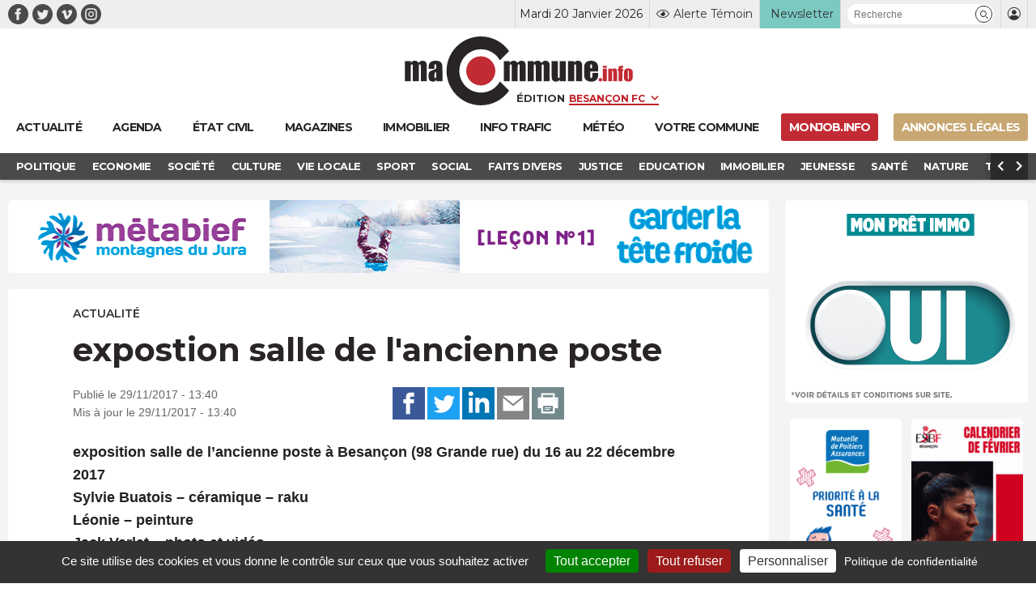

--- FILE ---
content_type: text/html; charset=UTF-8
request_url: https://www.macommune.info/wp-admin/admin-ajax.php
body_size: -198
content:
{"post_id":352610,"counted":false,"storage":[],"type":"post"}

--- FILE ---
content_type: text/css
request_url: https://www.macommune.info/wp-content/themes/macommune/assets/css/main-1768389870.min.css
body_size: 50917
content:
.deg,.mc_widget.widget_quizz{background:#bf2228;background:linear-gradient(135deg, #bf2228 0%, #bf2228 44%, #6a2b2b 100%);filter:progid:DXImageTransform.Microsoft.gradient( startColorstr="map-get($couleurs_projet,rouge)", endColorstr="#6a2b2b",GradientType=1 )}@font-face{font-family:"theme-icones";src:url("../fonts/theme-icones.eot");src:url("../fonts/theme-icones.woff2") format("woff2"),url("../fonts/theme-icones.woff") format("woff"),url("../fonts/theme-icones.ttf") format("truetype")}.icon-youtube:before,.icon-voir:before,.icon-visite:before,.icon-virgule:before,.icon-vimeo:before,.icon-twitter:before,.icon-trafic:before,.icon-theatre:before,.icon-supprimer:before,.icon-sport:before,.icon-ski:before,.icon-share-twitter:before,.icon-share-print:before,.icon-share-linkedin:before,.icon-share-facebook:before,.icon-share-email:before,.icon-recherche:before,.icon-recette:before,.icon-publi_infos:before,.icon-portrait:before,.icon-plus-loin:before,.icon-plus-loin-post:before,.icon-player:before,.icon-pizza:before,.icon-meteo:before,.icon-membre:before,.icon-main:before,.icon-magazine:before,.icon-loto:before,.icon-loisirs:before,.icon-logout:before,.icon-logo-google:before,.icon-logo-google-maps:before,.icon-logo-ginko:before,.icon-livre:before,.icon-jeux:before,.icon-instagram:before,.icon-info:before,.icon-imprimer:before,.icon-geoloc:before,.icon-formation:before,.icon-foire:before,.icon-fermer:before,.icon-facebook:before,.icon-exposition:before,.icon-etoile:before,.icon-etat_civil:before,.icon-email:before,.icon-editer:before,.icon-edit-post:before,.icon-edit-evenement:before,.icon-depeche:before,.icon-contact:before,.icon-conference:before,.icon-concert:before,.icon-commune:before,.icon-cinema:before,.icon-brocante:before,.icon-arrow-prev:before,.icon-arrow-next:before,.icon-alerte:before,.icon-al:before,.icon-agenda:before,.icon-actu:before,.icon-actu-geo:before{font-family:"theme-icones";-webkit-font-smoothing:antialiased;-moz-osx-font-smoothing:grayscale;font-style:normal;font-variant:normal;font-weight:normal;text-decoration:none;text-transform:none}.icon-actu-geo:before{content:""}.icon-actu:before{content:""}.icon-agenda:before{content:""}.icon-al:before{content:""}.icon-alerte:before{content:""}.icon-arrow-next:before{content:""}.icon-arrow-prev:before{content:""}.icon-brocante:before{content:""}.icon-cinema:before{content:""}.icon-commune:before{content:""}.icon-concert:before{content:""}.icon-conference:before{content:""}.icon-contact:before{content:""}.icon-depeche:before{content:""}.icon-edit-evenement:before{content:""}.icon-edit-post:before{content:""}.icon-editer:before{content:""}.icon-email:before{content:""}.icon-etat_civil:before{content:""}.icon-etoile:before{content:""}.icon-exposition:before{content:""}.icon-facebook:before{content:""}.icon-fermer:before{content:""}.icon-foire:before{content:""}.icon-formation:before{content:""}.icon-geoloc:before{content:""}.icon-imprimer:before{content:""}.icon-info:before{content:""}.icon-instagram:before{content:""}.icon-jeux:before{content:""}.icon-livre:before{content:""}.icon-logo-ginko:before{content:""}.icon-logo-google-maps:before{content:""}.icon-logo-google:before{content:""}.icon-logout:before{content:""}.icon-loisirs:before{content:""}.icon-loto:before{content:""}.icon-magazine:before{content:""}.icon-main:before{content:""}.icon-membre:before{content:""}.icon-meteo:before{content:""}.icon-pizza:before{content:""}.icon-player:before{content:""}.icon-plus-loin-post:before{content:""}.icon-plus-loin:before{content:""}.icon-portrait:before{content:""}.icon-publi_infos:before{content:""}.icon-recette:before{content:""}.icon-recherche:before{content:""}.icon-share-email:before{content:""}.icon-share-facebook:before{content:""}.icon-share-linkedin:before{content:""}.icon-share-print:before{content:""}.icon-share-twitter:before{content:""}.icon-ski:before{content:""}.icon-sport:before{content:""}.icon-supprimer:before{content:""}.icon-theatre:before{content:""}.icon-trafic:before{content:""}.icon-twitter:before{content:""}.icon-vimeo:before{content:""}.icon-virgule:before{content:""}.icon-visite:before{content:""}.icon-voir:before{content:""}.icon-youtube:before{content:""}.button,.box_comments .comments_form input.submit{-moz-appearance:none;-webkit-appearance:none;-webkit-box-align:center;-ms-flex-align:center;align-items:center;border:1px solid rgba(0,0,0,0);border-radius:4px;-webkit-box-shadow:none;box-shadow:none;display:-webkit-inline-box;display:-ms-inline-flexbox;display:inline-flex;font-size:1rem;height:2.5em;-webkit-box-pack:start;-ms-flex-pack:start;justify-content:flex-start;line-height:1.5;padding-bottom:calc(0.5em - 1px);padding-left:calc(0.75em - 1px);padding-right:calc(0.75em - 1px);padding-top:calc(0.5em - 1px);position:relative;vertical-align:top}.button:focus,.box_comments .comments_form input.submit:focus,.is-focused.button,.box_comments .comments_form input.is-focused.submit,.button:active,.box_comments .comments_form input.submit:active,.is-active.button,.box_comments .comments_form input.is-active.submit{outline:none}[disabled].button,.box_comments .comments_form input[disabled].submit,fieldset[disabled] .button,fieldset[disabled] .box_comments .comments_form input.submit,.box_comments .comments_form fieldset[disabled] input.submit{cursor:not-allowed}.tabs,.button,.box_comments .comments_form input.submit{-webkit-touch-callout:none;-webkit-user-select:none;-moz-user-select:none;-ms-user-select:none;user-select:none}.navbar-link:not(.is-arrowless)::after{border:3px solid rgba(0,0,0,0);border-radius:2px;border-right:0;border-top:0;content:" ";display:block;height:.625em;margin-top:-0.4375em;pointer-events:none;position:absolute;top:50%;-webkit-transform:rotate(-45deg);-ms-transform:rotate(-45deg);transform:rotate(-45deg);-webkit-transform-origin:center;-ms-transform-origin:center;transform-origin:center;width:.625em}.tabs:not(:last-child),.table-container:not(:last-child),.table:not(:last-child),.content:not(:last-child){margin-bottom:1.5rem}.button.is-loading::after,.box_comments .comments_form input.is-loading.submit::after{-webkit-animation:spinAround 500ms infinite linear;animation:spinAround 500ms infinite linear;border:2px solid #dbdbdb;border-radius:9999px;border-right-color:rgba(0,0,0,0);border-top-color:rgba(0,0,0,0);content:"";display:block;height:1em;position:relative;width:1em}.navbar-burger{-moz-appearance:none;-webkit-appearance:none;appearance:none;background:none;border:none;color:currentColor;font-family:inherit;font-size:1em;margin:0;padding:0}/*! minireset.css v0.0.6 | MIT License | github.com/jgthms/minireset.css */html,body,p,ol,ul,li,dl,dt,dd,blockquote,figure,fieldset,legend,textarea,pre,iframe,hr,h1,h2,h3,h4,h5,h6{margin:0;padding:0}h1,h2,h3,h4,h5,h6{font-size:100%;font-weight:normal}ul{list-style:none}button,input,select,textarea{margin:0}html{-webkit-box-sizing:border-box;box-sizing:border-box}*,*::before,*::after{-webkit-box-sizing:inherit;box-sizing:inherit}img,video{height:auto;max-width:100%}iframe{border:0}table{border-collapse:collapse;border-spacing:0}td,th{padding:0}td:not([align]),th:not([align]){text-align:inherit}html{background-color:#fff;font-size:16px;-moz-osx-font-smoothing:grayscale;-webkit-font-smoothing:antialiased;min-width:300px;overflow-x:hidden;overflow-y:scroll;text-rendering:optimizeLegibility;-webkit-text-size-adjust:100%;-moz-text-size-adjust:100%;-ms-text-size-adjust:100%;text-size-adjust:100%}article,aside,figure,footer,header,hgroup,section{display:block}body,button,input,optgroup,select,textarea{font-family:BlinkMacSystemFont,-apple-system,"Segoe UI","Roboto","Oxygen","Ubuntu","Cantarell","Fira Sans","Droid Sans","Helvetica Neue","Helvetica","Arial",sans-serif}code,pre{-moz-osx-font-smoothing:auto;-webkit-font-smoothing:auto;font-family:monospace}body{color:#4a4a4a;font-size:1em;font-weight:400;line-height:1.5}a{color:#485fc7;cursor:pointer;text-decoration:none}a strong{color:currentColor}a:hover{color:#363636}code{background-color:#f5f5f5;color:#da1039;font-size:.875em;font-weight:normal;padding:.25em .5em .25em}hr{background-color:#f5f5f5;border:none;display:block;height:2px;margin:1.5rem 0}img{height:auto;max-width:100%}input[type=checkbox],input[type=radio]{vertical-align:baseline}small{font-size:.875em}span{font-style:inherit;font-weight:inherit}strong{color:#363636;font-weight:700}fieldset{border:none}pre{-webkit-overflow-scrolling:touch;background-color:#f5f5f5;color:#4a4a4a;font-size:.875em;overflow-x:auto;padding:1.25rem 1.5rem;white-space:pre;word-wrap:normal}pre code{background-color:rgba(0,0,0,0);color:currentColor;font-size:1em;padding:0}table td,table th{vertical-align:top}table td:not([align]),table th:not([align]){text-align:inherit}table th{color:#363636}@keyframes spinAround{from{-webkit-transform:rotate(0deg);transform:rotate(0deg)}to{-webkit-transform:rotate(359deg);transform:rotate(359deg)}}.button,.box_comments .comments_form input.submit{background-color:#fff;border-color:#dbdbdb;border-width:1px;color:#363636;cursor:pointer;-webkit-box-pack:center;-ms-flex-pack:center;justify-content:center;padding-bottom:calc(0.5em - 1px);padding-left:1em;padding-right:1em;padding-top:calc(0.5em - 1px);text-align:center;white-space:nowrap}.button strong,.box_comments .comments_form input.submit strong{color:inherit}.button .icon,.box_comments .comments_form input.submit .icon,.button .icon.is-small,.button .icon.is-medium,.button .icon.is-large{height:1.5em;width:1.5em}.button .icon:first-child:not(:last-child),.box_comments .comments_form input.submit .icon:first-child:not(:last-child){margin-left:calc(-0.5em - 1px);margin-right:.25em}.button .icon:last-child:not(:first-child),.box_comments .comments_form input.submit .icon:last-child:not(:first-child){margin-left:.25em;margin-right:calc(-0.5em - 1px)}.button .icon:first-child:last-child,.box_comments .comments_form input.submit .icon:first-child:last-child{margin-left:calc(-0.5em - 1px);margin-right:calc(-0.5em - 1px)}.button:hover,.box_comments .comments_form input.submit:hover,.button.is-hovered,.box_comments .comments_form input.is-hovered.submit{border-color:#b5b5b5;color:#363636}.button:focus,.box_comments .comments_form input.submit:focus,.button.is-focused,.box_comments .comments_form input.is-focused.submit{border-color:#485fc7;color:#363636}.button:focus:not(:active),.box_comments .comments_form input.submit:focus:not(:active),.button.is-focused:not(:active),.box_comments .comments_form input.is-focused.submit:not(:active){-webkit-box-shadow:0 0 0 .125em rgba(72,95,199,.25);box-shadow:0 0 0 .125em rgba(72,95,199,.25)}.button:active,.box_comments .comments_form input.submit:active,.button.is-active,.box_comments .comments_form input.is-active.submit{border-color:#4a4a4a;color:#363636}.button.is-text,.box_comments .comments_form input.is-text.submit{background-color:rgba(0,0,0,0);border-color:rgba(0,0,0,0);color:#4a4a4a;text-decoration:underline}.button.is-text:hover,.box_comments .comments_form input.is-text.submit:hover,.button.is-text.is-hovered,.box_comments .comments_form input.is-text.is-hovered.submit,.button.is-text:focus,.box_comments .comments_form input.is-text.submit:focus,.button.is-text.is-focused,.box_comments .comments_form input.is-text.is-focused.submit{background-color:#f5f5f5;color:#363636}.button.is-text:active,.box_comments .comments_form input.is-text.submit:active,.button.is-text.is-active,.box_comments .comments_form input.is-text.is-active.submit{background-color:#e8e8e8;color:#363636}.button.is-text[disabled],.box_comments .comments_form input.is-text[disabled].submit,fieldset[disabled] .button.is-text,fieldset[disabled] .box_comments .comments_form input.is-text.submit,.box_comments .comments_form fieldset[disabled] input.is-text.submit{background-color:rgba(0,0,0,0);border-color:rgba(0,0,0,0);-webkit-box-shadow:none;box-shadow:none}.button.is-ghost,.box_comments .comments_form input.is-ghost.submit{background:none;border-color:rgba(0,0,0,0);color:#485fc7;text-decoration:none}.button.is-ghost:hover,.box_comments .comments_form input.is-ghost.submit:hover,.button.is-ghost.is-hovered,.box_comments .comments_form input.is-ghost.is-hovered.submit{color:#485fc7;text-decoration:underline}.button.is-white,.box_comments .comments_form input.is-white.submit{background-color:#fff;border-color:rgba(0,0,0,0);color:#0a0a0a}.button.is-white:hover,.box_comments .comments_form input.is-white.submit:hover,.button.is-white.is-hovered,.box_comments .comments_form input.is-white.is-hovered.submit{background-color:#f9f9f9;border-color:rgba(0,0,0,0);color:#0a0a0a}.button.is-white:focus,.box_comments .comments_form input.is-white.submit:focus,.button.is-white.is-focused,.box_comments .comments_form input.is-white.is-focused.submit{border-color:rgba(0,0,0,0);color:#0a0a0a}.button.is-white:focus:not(:active),.box_comments .comments_form input.is-white.submit:focus:not(:active),.button.is-white.is-focused:not(:active),.box_comments .comments_form input.is-white.is-focused.submit:not(:active){-webkit-box-shadow:0 0 0 .125em rgba(255,255,255,.25);box-shadow:0 0 0 .125em rgba(255,255,255,.25)}.button.is-white:active,.box_comments .comments_form input.is-white.submit:active,.button.is-white.is-active,.box_comments .comments_form input.is-white.is-active.submit{background-color:#f2f2f2;border-color:rgba(0,0,0,0);color:#0a0a0a}.button.is-white[disabled],.box_comments .comments_form input.is-white[disabled].submit,fieldset[disabled] .button.is-white,fieldset[disabled] .box_comments .comments_form input.is-white.submit,.box_comments .comments_form fieldset[disabled] input.is-white.submit{background-color:#fff;border-color:#fff;-webkit-box-shadow:none;box-shadow:none}.button.is-white.is-inverted,.box_comments .comments_form input.is-white.is-inverted.submit{background-color:#0a0a0a;color:#fff}.button.is-white.is-inverted:hover,.box_comments .comments_form input.is-white.is-inverted.submit:hover,.button.is-white.is-inverted.is-hovered,.box_comments .comments_form input.is-white.is-inverted.is-hovered.submit{background-color:#000}.button.is-white.is-inverted[disabled],.box_comments .comments_form input.is-white.is-inverted[disabled].submit,fieldset[disabled] .button.is-white.is-inverted,fieldset[disabled] .box_comments .comments_form input.is-white.is-inverted.submit,.box_comments .comments_form fieldset[disabled] input.is-white.is-inverted.submit{background-color:#0a0a0a;border-color:rgba(0,0,0,0);-webkit-box-shadow:none;box-shadow:none;color:#fff}.button.is-white.is-loading::after,.box_comments .comments_form input.is-white.is-loading.submit::after{border-color:rgba(0,0,0,0) rgba(0,0,0,0) #0a0a0a #0a0a0a !important}.button.is-white.is-outlined,.box_comments .comments_form input.is-white.is-outlined.submit{background-color:rgba(0,0,0,0);border-color:#fff;color:#fff}.button.is-white.is-outlined:hover,.box_comments .comments_form input.is-white.is-outlined.submit:hover,.button.is-white.is-outlined.is-hovered,.box_comments .comments_form input.is-white.is-outlined.is-hovered.submit,.button.is-white.is-outlined:focus,.box_comments .comments_form input.is-white.is-outlined.submit:focus,.button.is-white.is-outlined.is-focused,.box_comments .comments_form input.is-white.is-outlined.is-focused.submit{background-color:#fff;border-color:#fff;color:#0a0a0a}.button.is-white.is-outlined.is-loading::after,.box_comments .comments_form input.is-white.is-outlined.is-loading.submit::after{border-color:rgba(0,0,0,0) rgba(0,0,0,0) #fff #fff !important}.button.is-white.is-outlined.is-loading:hover::after,.box_comments .comments_form input.is-white.is-outlined.is-loading.submit:hover::after,.button.is-white.is-outlined.is-loading.is-hovered::after,.box_comments .comments_form input.is-white.is-outlined.is-loading.is-hovered.submit::after,.button.is-white.is-outlined.is-loading:focus::after,.box_comments .comments_form input.is-white.is-outlined.is-loading.submit:focus::after,.button.is-white.is-outlined.is-loading.is-focused::after,.box_comments .comments_form input.is-white.is-outlined.is-loading.is-focused.submit::after{border-color:rgba(0,0,0,0) rgba(0,0,0,0) #0a0a0a #0a0a0a !important}.button.is-white.is-outlined[disabled],.box_comments .comments_form input.is-white.is-outlined[disabled].submit,fieldset[disabled] .button.is-white.is-outlined,fieldset[disabled] .box_comments .comments_form input.is-white.is-outlined.submit,.box_comments .comments_form fieldset[disabled] input.is-white.is-outlined.submit{background-color:rgba(0,0,0,0);border-color:#fff;-webkit-box-shadow:none;box-shadow:none;color:#fff}.button.is-white.is-inverted.is-outlined,.box_comments .comments_form input.is-white.is-inverted.is-outlined.submit{background-color:rgba(0,0,0,0);border-color:#0a0a0a;color:#0a0a0a}.button.is-white.is-inverted.is-outlined:hover,.box_comments .comments_form input.is-white.is-inverted.is-outlined.submit:hover,.button.is-white.is-inverted.is-outlined.is-hovered,.box_comments .comments_form input.is-white.is-inverted.is-outlined.is-hovered.submit,.button.is-white.is-inverted.is-outlined:focus,.box_comments .comments_form input.is-white.is-inverted.is-outlined.submit:focus,.button.is-white.is-inverted.is-outlined.is-focused,.box_comments .comments_form input.is-white.is-inverted.is-outlined.is-focused.submit{background-color:#0a0a0a;color:#fff}.button.is-white.is-inverted.is-outlined.is-loading:hover::after,.box_comments .comments_form input.is-white.is-inverted.is-outlined.is-loading.submit:hover::after,.button.is-white.is-inverted.is-outlined.is-loading.is-hovered::after,.box_comments .comments_form input.is-white.is-inverted.is-outlined.is-loading.is-hovered.submit::after,.button.is-white.is-inverted.is-outlined.is-loading:focus::after,.box_comments .comments_form input.is-white.is-inverted.is-outlined.is-loading.submit:focus::after,.button.is-white.is-inverted.is-outlined.is-loading.is-focused::after,.box_comments .comments_form input.is-white.is-inverted.is-outlined.is-loading.is-focused.submit::after{border-color:rgba(0,0,0,0) rgba(0,0,0,0) #fff #fff !important}.button.is-white.is-inverted.is-outlined[disabled],.box_comments .comments_form input.is-white.is-inverted.is-outlined[disabled].submit,fieldset[disabled] .button.is-white.is-inverted.is-outlined,fieldset[disabled] .box_comments .comments_form input.is-white.is-inverted.is-outlined.submit,.box_comments .comments_form fieldset[disabled] input.is-white.is-inverted.is-outlined.submit{background-color:rgba(0,0,0,0);border-color:#0a0a0a;-webkit-box-shadow:none;box-shadow:none;color:#0a0a0a}.button.is-black,.box_comments .comments_form input.is-black.submit{background-color:#0a0a0a;border-color:rgba(0,0,0,0);color:#fff}.button.is-black:hover,.box_comments .comments_form input.is-black.submit:hover,.button.is-black.is-hovered,.box_comments .comments_form input.is-black.is-hovered.submit{background-color:#040404;border-color:rgba(0,0,0,0);color:#fff}.button.is-black:focus,.box_comments .comments_form input.is-black.submit:focus,.button.is-black.is-focused,.box_comments .comments_form input.is-black.is-focused.submit{border-color:rgba(0,0,0,0);color:#fff}.button.is-black:focus:not(:active),.box_comments .comments_form input.is-black.submit:focus:not(:active),.button.is-black.is-focused:not(:active),.box_comments .comments_form input.is-black.is-focused.submit:not(:active){-webkit-box-shadow:0 0 0 .125em rgba(10,10,10,.25);box-shadow:0 0 0 .125em rgba(10,10,10,.25)}.button.is-black:active,.box_comments .comments_form input.is-black.submit:active,.button.is-black.is-active,.box_comments .comments_form input.is-black.is-active.submit{background-color:#000;border-color:rgba(0,0,0,0);color:#fff}.button.is-black[disabled],.box_comments .comments_form input.is-black[disabled].submit,fieldset[disabled] .button.is-black,fieldset[disabled] .box_comments .comments_form input.is-black.submit,.box_comments .comments_form fieldset[disabled] input.is-black.submit{background-color:#0a0a0a;border-color:#0a0a0a;-webkit-box-shadow:none;box-shadow:none}.button.is-black.is-inverted,.box_comments .comments_form input.is-black.is-inverted.submit{background-color:#fff;color:#0a0a0a}.button.is-black.is-inverted:hover,.box_comments .comments_form input.is-black.is-inverted.submit:hover,.button.is-black.is-inverted.is-hovered,.box_comments .comments_form input.is-black.is-inverted.is-hovered.submit{background-color:#f2f2f2}.button.is-black.is-inverted[disabled],.box_comments .comments_form input.is-black.is-inverted[disabled].submit,fieldset[disabled] .button.is-black.is-inverted,fieldset[disabled] .box_comments .comments_form input.is-black.is-inverted.submit,.box_comments .comments_form fieldset[disabled] input.is-black.is-inverted.submit{background-color:#fff;border-color:rgba(0,0,0,0);-webkit-box-shadow:none;box-shadow:none;color:#0a0a0a}.button.is-black.is-loading::after,.box_comments .comments_form input.is-black.is-loading.submit::after{border-color:rgba(0,0,0,0) rgba(0,0,0,0) #fff #fff !important}.button.is-black.is-outlined,.box_comments .comments_form input.is-black.is-outlined.submit{background-color:rgba(0,0,0,0);border-color:#0a0a0a;color:#0a0a0a}.button.is-black.is-outlined:hover,.box_comments .comments_form input.is-black.is-outlined.submit:hover,.button.is-black.is-outlined.is-hovered,.box_comments .comments_form input.is-black.is-outlined.is-hovered.submit,.button.is-black.is-outlined:focus,.box_comments .comments_form input.is-black.is-outlined.submit:focus,.button.is-black.is-outlined.is-focused,.box_comments .comments_form input.is-black.is-outlined.is-focused.submit{background-color:#0a0a0a;border-color:#0a0a0a;color:#fff}.button.is-black.is-outlined.is-loading::after,.box_comments .comments_form input.is-black.is-outlined.is-loading.submit::after{border-color:rgba(0,0,0,0) rgba(0,0,0,0) #0a0a0a #0a0a0a !important}.button.is-black.is-outlined.is-loading:hover::after,.box_comments .comments_form input.is-black.is-outlined.is-loading.submit:hover::after,.button.is-black.is-outlined.is-loading.is-hovered::after,.box_comments .comments_form input.is-black.is-outlined.is-loading.is-hovered.submit::after,.button.is-black.is-outlined.is-loading:focus::after,.box_comments .comments_form input.is-black.is-outlined.is-loading.submit:focus::after,.button.is-black.is-outlined.is-loading.is-focused::after,.box_comments .comments_form input.is-black.is-outlined.is-loading.is-focused.submit::after{border-color:rgba(0,0,0,0) rgba(0,0,0,0) #fff #fff !important}.button.is-black.is-outlined[disabled],.box_comments .comments_form input.is-black.is-outlined[disabled].submit,fieldset[disabled] .button.is-black.is-outlined,fieldset[disabled] .box_comments .comments_form input.is-black.is-outlined.submit,.box_comments .comments_form fieldset[disabled] input.is-black.is-outlined.submit{background-color:rgba(0,0,0,0);border-color:#0a0a0a;-webkit-box-shadow:none;box-shadow:none;color:#0a0a0a}.button.is-black.is-inverted.is-outlined,.box_comments .comments_form input.is-black.is-inverted.is-outlined.submit{background-color:rgba(0,0,0,0);border-color:#fff;color:#fff}.button.is-black.is-inverted.is-outlined:hover,.box_comments .comments_form input.is-black.is-inverted.is-outlined.submit:hover,.button.is-black.is-inverted.is-outlined.is-hovered,.box_comments .comments_form input.is-black.is-inverted.is-outlined.is-hovered.submit,.button.is-black.is-inverted.is-outlined:focus,.box_comments .comments_form input.is-black.is-inverted.is-outlined.submit:focus,.button.is-black.is-inverted.is-outlined.is-focused,.box_comments .comments_form input.is-black.is-inverted.is-outlined.is-focused.submit{background-color:#fff;color:#0a0a0a}.button.is-black.is-inverted.is-outlined.is-loading:hover::after,.box_comments .comments_form input.is-black.is-inverted.is-outlined.is-loading.submit:hover::after,.button.is-black.is-inverted.is-outlined.is-loading.is-hovered::after,.box_comments .comments_form input.is-black.is-inverted.is-outlined.is-loading.is-hovered.submit::after,.button.is-black.is-inverted.is-outlined.is-loading:focus::after,.box_comments .comments_form input.is-black.is-inverted.is-outlined.is-loading.submit:focus::after,.button.is-black.is-inverted.is-outlined.is-loading.is-focused::after,.box_comments .comments_form input.is-black.is-inverted.is-outlined.is-loading.is-focused.submit::after{border-color:rgba(0,0,0,0) rgba(0,0,0,0) #0a0a0a #0a0a0a !important}.button.is-black.is-inverted.is-outlined[disabled],.box_comments .comments_form input.is-black.is-inverted.is-outlined[disabled].submit,fieldset[disabled] .button.is-black.is-inverted.is-outlined,fieldset[disabled] .box_comments .comments_form input.is-black.is-inverted.is-outlined.submit,.box_comments .comments_form fieldset[disabled] input.is-black.is-inverted.is-outlined.submit{background-color:rgba(0,0,0,0);border-color:#fff;-webkit-box-shadow:none;box-shadow:none;color:#fff}.button.is-light,.box_comments .comments_form input.is-light.submit{background-color:#f5f5f5;border-color:rgba(0,0,0,0);color:rgba(0,0,0,.7)}.button.is-light:hover,.box_comments .comments_form input.is-light.submit:hover,.button.is-light.is-hovered,.box_comments .comments_form input.is-light.is-hovered.submit{background-color:#eee;border-color:rgba(0,0,0,0);color:rgba(0,0,0,.7)}.button.is-light:focus,.box_comments .comments_form input.is-light.submit:focus,.button.is-light.is-focused,.box_comments .comments_form input.is-light.is-focused.submit{border-color:rgba(0,0,0,0);color:rgba(0,0,0,.7)}.button.is-light:focus:not(:active),.box_comments .comments_form input.is-light.submit:focus:not(:active),.button.is-light.is-focused:not(:active),.box_comments .comments_form input.is-light.is-focused.submit:not(:active){-webkit-box-shadow:0 0 0 .125em rgba(245,245,245,.25);box-shadow:0 0 0 .125em rgba(245,245,245,.25)}.button.is-light:active,.box_comments .comments_form input.is-light.submit:active,.button.is-light.is-active,.box_comments .comments_form input.is-light.is-active.submit{background-color:#e8e8e8;border-color:rgba(0,0,0,0);color:rgba(0,0,0,.7)}.button.is-light[disabled],.box_comments .comments_form input.is-light[disabled].submit,fieldset[disabled] .button.is-light,fieldset[disabled] .box_comments .comments_form input.is-light.submit,.box_comments .comments_form fieldset[disabled] input.is-light.submit{background-color:#f5f5f5;border-color:#f5f5f5;-webkit-box-shadow:none;box-shadow:none}.button.is-light.is-inverted,.box_comments .comments_form input.is-light.is-inverted.submit{background-color:rgba(0,0,0,.7);color:#f5f5f5}.button.is-light.is-inverted:hover,.box_comments .comments_form input.is-light.is-inverted.submit:hover,.button.is-light.is-inverted.is-hovered,.box_comments .comments_form input.is-light.is-inverted.is-hovered.submit{background-color:rgba(0,0,0,.7)}.button.is-light.is-inverted[disabled],.box_comments .comments_form input.is-light.is-inverted[disabled].submit,fieldset[disabled] .button.is-light.is-inverted,fieldset[disabled] .box_comments .comments_form input.is-light.is-inverted.submit,.box_comments .comments_form fieldset[disabled] input.is-light.is-inverted.submit{background-color:rgba(0,0,0,.7);border-color:rgba(0,0,0,0);-webkit-box-shadow:none;box-shadow:none;color:#f5f5f5}.button.is-light.is-loading::after,.box_comments .comments_form input.is-light.is-loading.submit::after{border-color:rgba(0,0,0,0) rgba(0,0,0,0) rgba(0,0,0,.7) rgba(0,0,0,.7) !important}.button.is-light.is-outlined,.box_comments .comments_form input.is-light.is-outlined.submit{background-color:rgba(0,0,0,0);border-color:#f5f5f5;color:#f5f5f5}.button.is-light.is-outlined:hover,.box_comments .comments_form input.is-light.is-outlined.submit:hover,.button.is-light.is-outlined.is-hovered,.box_comments .comments_form input.is-light.is-outlined.is-hovered.submit,.button.is-light.is-outlined:focus,.box_comments .comments_form input.is-light.is-outlined.submit:focus,.button.is-light.is-outlined.is-focused,.box_comments .comments_form input.is-light.is-outlined.is-focused.submit{background-color:#f5f5f5;border-color:#f5f5f5;color:rgba(0,0,0,.7)}.button.is-light.is-outlined.is-loading::after,.box_comments .comments_form input.is-light.is-outlined.is-loading.submit::after{border-color:rgba(0,0,0,0) rgba(0,0,0,0) #f5f5f5 #f5f5f5 !important}.button.is-light.is-outlined.is-loading:hover::after,.box_comments .comments_form input.is-light.is-outlined.is-loading.submit:hover::after,.button.is-light.is-outlined.is-loading.is-hovered::after,.box_comments .comments_form input.is-light.is-outlined.is-loading.is-hovered.submit::after,.button.is-light.is-outlined.is-loading:focus::after,.box_comments .comments_form input.is-light.is-outlined.is-loading.submit:focus::after,.button.is-light.is-outlined.is-loading.is-focused::after,.box_comments .comments_form input.is-light.is-outlined.is-loading.is-focused.submit::after{border-color:rgba(0,0,0,0) rgba(0,0,0,0) rgba(0,0,0,.7) rgba(0,0,0,.7) !important}.button.is-light.is-outlined[disabled],.box_comments .comments_form input.is-light.is-outlined[disabled].submit,fieldset[disabled] .button.is-light.is-outlined,fieldset[disabled] .box_comments .comments_form input.is-light.is-outlined.submit,.box_comments .comments_form fieldset[disabled] input.is-light.is-outlined.submit{background-color:rgba(0,0,0,0);border-color:#f5f5f5;-webkit-box-shadow:none;box-shadow:none;color:#f5f5f5}.button.is-light.is-inverted.is-outlined,.box_comments .comments_form input.is-light.is-inverted.is-outlined.submit{background-color:rgba(0,0,0,0);border-color:rgba(0,0,0,.7);color:rgba(0,0,0,.7)}.button.is-light.is-inverted.is-outlined:hover,.box_comments .comments_form input.is-light.is-inverted.is-outlined.submit:hover,.button.is-light.is-inverted.is-outlined.is-hovered,.box_comments .comments_form input.is-light.is-inverted.is-outlined.is-hovered.submit,.button.is-light.is-inverted.is-outlined:focus,.box_comments .comments_form input.is-light.is-inverted.is-outlined.submit:focus,.button.is-light.is-inverted.is-outlined.is-focused,.box_comments .comments_form input.is-light.is-inverted.is-outlined.is-focused.submit{background-color:rgba(0,0,0,.7);color:#f5f5f5}.button.is-light.is-inverted.is-outlined.is-loading:hover::after,.box_comments .comments_form input.is-light.is-inverted.is-outlined.is-loading.submit:hover::after,.button.is-light.is-inverted.is-outlined.is-loading.is-hovered::after,.box_comments .comments_form input.is-light.is-inverted.is-outlined.is-loading.is-hovered.submit::after,.button.is-light.is-inverted.is-outlined.is-loading:focus::after,.box_comments .comments_form input.is-light.is-inverted.is-outlined.is-loading.submit:focus::after,.button.is-light.is-inverted.is-outlined.is-loading.is-focused::after,.box_comments .comments_form input.is-light.is-inverted.is-outlined.is-loading.is-focused.submit::after{border-color:rgba(0,0,0,0) rgba(0,0,0,0) #f5f5f5 #f5f5f5 !important}.button.is-light.is-inverted.is-outlined[disabled],.box_comments .comments_form input.is-light.is-inverted.is-outlined[disabled].submit,fieldset[disabled] .button.is-light.is-inverted.is-outlined,fieldset[disabled] .box_comments .comments_form input.is-light.is-inverted.is-outlined.submit,.box_comments .comments_form fieldset[disabled] input.is-light.is-inverted.is-outlined.submit{background-color:rgba(0,0,0,0);border-color:rgba(0,0,0,.7);-webkit-box-shadow:none;box-shadow:none;color:rgba(0,0,0,.7)}.button.is-dark,.box_comments .comments_form input.is-dark.submit{background-color:#363636;border-color:rgba(0,0,0,0);color:#fff}.button.is-dark:hover,.box_comments .comments_form input.is-dark.submit:hover,.button.is-dark.is-hovered,.box_comments .comments_form input.is-dark.is-hovered.submit{background-color:#2f2f2f;border-color:rgba(0,0,0,0);color:#fff}.button.is-dark:focus,.box_comments .comments_form input.is-dark.submit:focus,.button.is-dark.is-focused,.box_comments .comments_form input.is-dark.is-focused.submit{border-color:rgba(0,0,0,0);color:#fff}.button.is-dark:focus:not(:active),.box_comments .comments_form input.is-dark.submit:focus:not(:active),.button.is-dark.is-focused:not(:active),.box_comments .comments_form input.is-dark.is-focused.submit:not(:active){-webkit-box-shadow:0 0 0 .125em rgba(54,54,54,.25);box-shadow:0 0 0 .125em rgba(54,54,54,.25)}.button.is-dark:active,.box_comments .comments_form input.is-dark.submit:active,.button.is-dark.is-active,.box_comments .comments_form input.is-dark.is-active.submit{background-color:#292929;border-color:rgba(0,0,0,0);color:#fff}.button.is-dark[disabled],.box_comments .comments_form input.is-dark[disabled].submit,fieldset[disabled] .button.is-dark,fieldset[disabled] .box_comments .comments_form input.is-dark.submit,.box_comments .comments_form fieldset[disabled] input.is-dark.submit{background-color:#363636;border-color:#363636;-webkit-box-shadow:none;box-shadow:none}.button.is-dark.is-inverted,.box_comments .comments_form input.is-dark.is-inverted.submit{background-color:#fff;color:#363636}.button.is-dark.is-inverted:hover,.box_comments .comments_form input.is-dark.is-inverted.submit:hover,.button.is-dark.is-inverted.is-hovered,.box_comments .comments_form input.is-dark.is-inverted.is-hovered.submit{background-color:#f2f2f2}.button.is-dark.is-inverted[disabled],.box_comments .comments_form input.is-dark.is-inverted[disabled].submit,fieldset[disabled] .button.is-dark.is-inverted,fieldset[disabled] .box_comments .comments_form input.is-dark.is-inverted.submit,.box_comments .comments_form fieldset[disabled] input.is-dark.is-inverted.submit{background-color:#fff;border-color:rgba(0,0,0,0);-webkit-box-shadow:none;box-shadow:none;color:#363636}.button.is-dark.is-loading::after,.box_comments .comments_form input.is-dark.is-loading.submit::after{border-color:rgba(0,0,0,0) rgba(0,0,0,0) #fff #fff !important}.button.is-dark.is-outlined,.box_comments .comments_form input.is-dark.is-outlined.submit{background-color:rgba(0,0,0,0);border-color:#363636;color:#363636}.button.is-dark.is-outlined:hover,.box_comments .comments_form input.is-dark.is-outlined.submit:hover,.button.is-dark.is-outlined.is-hovered,.box_comments .comments_form input.is-dark.is-outlined.is-hovered.submit,.button.is-dark.is-outlined:focus,.box_comments .comments_form input.is-dark.is-outlined.submit:focus,.button.is-dark.is-outlined.is-focused,.box_comments .comments_form input.is-dark.is-outlined.is-focused.submit{background-color:#363636;border-color:#363636;color:#fff}.button.is-dark.is-outlined.is-loading::after,.box_comments .comments_form input.is-dark.is-outlined.is-loading.submit::after{border-color:rgba(0,0,0,0) rgba(0,0,0,0) #363636 #363636 !important}.button.is-dark.is-outlined.is-loading:hover::after,.box_comments .comments_form input.is-dark.is-outlined.is-loading.submit:hover::after,.button.is-dark.is-outlined.is-loading.is-hovered::after,.box_comments .comments_form input.is-dark.is-outlined.is-loading.is-hovered.submit::after,.button.is-dark.is-outlined.is-loading:focus::after,.box_comments .comments_form input.is-dark.is-outlined.is-loading.submit:focus::after,.button.is-dark.is-outlined.is-loading.is-focused::after,.box_comments .comments_form input.is-dark.is-outlined.is-loading.is-focused.submit::after{border-color:rgba(0,0,0,0) rgba(0,0,0,0) #fff #fff !important}.button.is-dark.is-outlined[disabled],.box_comments .comments_form input.is-dark.is-outlined[disabled].submit,fieldset[disabled] .button.is-dark.is-outlined,fieldset[disabled] .box_comments .comments_form input.is-dark.is-outlined.submit,.box_comments .comments_form fieldset[disabled] input.is-dark.is-outlined.submit{background-color:rgba(0,0,0,0);border-color:#363636;-webkit-box-shadow:none;box-shadow:none;color:#363636}.button.is-dark.is-inverted.is-outlined,.box_comments .comments_form input.is-dark.is-inverted.is-outlined.submit{background-color:rgba(0,0,0,0);border-color:#fff;color:#fff}.button.is-dark.is-inverted.is-outlined:hover,.box_comments .comments_form input.is-dark.is-inverted.is-outlined.submit:hover,.button.is-dark.is-inverted.is-outlined.is-hovered,.box_comments .comments_form input.is-dark.is-inverted.is-outlined.is-hovered.submit,.button.is-dark.is-inverted.is-outlined:focus,.box_comments .comments_form input.is-dark.is-inverted.is-outlined.submit:focus,.button.is-dark.is-inverted.is-outlined.is-focused,.box_comments .comments_form input.is-dark.is-inverted.is-outlined.is-focused.submit{background-color:#fff;color:#363636}.button.is-dark.is-inverted.is-outlined.is-loading:hover::after,.box_comments .comments_form input.is-dark.is-inverted.is-outlined.is-loading.submit:hover::after,.button.is-dark.is-inverted.is-outlined.is-loading.is-hovered::after,.box_comments .comments_form input.is-dark.is-inverted.is-outlined.is-loading.is-hovered.submit::after,.button.is-dark.is-inverted.is-outlined.is-loading:focus::after,.box_comments .comments_form input.is-dark.is-inverted.is-outlined.is-loading.submit:focus::after,.button.is-dark.is-inverted.is-outlined.is-loading.is-focused::after,.box_comments .comments_form input.is-dark.is-inverted.is-outlined.is-loading.is-focused.submit::after{border-color:rgba(0,0,0,0) rgba(0,0,0,0) #363636 #363636 !important}.button.is-dark.is-inverted.is-outlined[disabled],.box_comments .comments_form input.is-dark.is-inverted.is-outlined[disabled].submit,fieldset[disabled] .button.is-dark.is-inverted.is-outlined,fieldset[disabled] .box_comments .comments_form input.is-dark.is-inverted.is-outlined.submit,.box_comments .comments_form fieldset[disabled] input.is-dark.is-inverted.is-outlined.submit{background-color:rgba(0,0,0,0);border-color:#fff;-webkit-box-shadow:none;box-shadow:none;color:#fff}.button.is-primary,.box_comments .comments_form input.is-primary.submit{background-color:#00d1b2;border-color:rgba(0,0,0,0);color:#fff}.button.is-primary:hover,.box_comments .comments_form input.is-primary.submit:hover,.button.is-primary.is-hovered,.box_comments .comments_form input.is-primary.is-hovered.submit{background-color:#00c4a7;border-color:rgba(0,0,0,0);color:#fff}.button.is-primary:focus,.box_comments .comments_form input.is-primary.submit:focus,.button.is-primary.is-focused,.box_comments .comments_form input.is-primary.is-focused.submit{border-color:rgba(0,0,0,0);color:#fff}.button.is-primary:focus:not(:active),.box_comments .comments_form input.is-primary.submit:focus:not(:active),.button.is-primary.is-focused:not(:active),.box_comments .comments_form input.is-primary.is-focused.submit:not(:active){-webkit-box-shadow:0 0 0 .125em rgba(0,209,178,.25);box-shadow:0 0 0 .125em rgba(0,209,178,.25)}.button.is-primary:active,.box_comments .comments_form input.is-primary.submit:active,.button.is-primary.is-active,.box_comments .comments_form input.is-primary.is-active.submit{background-color:#00b89c;border-color:rgba(0,0,0,0);color:#fff}.button.is-primary[disabled],.box_comments .comments_form input.is-primary[disabled].submit,fieldset[disabled] .button.is-primary,fieldset[disabled] .box_comments .comments_form input.is-primary.submit,.box_comments .comments_form fieldset[disabled] input.is-primary.submit{background-color:#00d1b2;border-color:#00d1b2;-webkit-box-shadow:none;box-shadow:none}.button.is-primary.is-inverted,.box_comments .comments_form input.is-primary.is-inverted.submit{background-color:#fff;color:#00d1b2}.button.is-primary.is-inverted:hover,.box_comments .comments_form input.is-primary.is-inverted.submit:hover,.button.is-primary.is-inverted.is-hovered,.box_comments .comments_form input.is-primary.is-inverted.is-hovered.submit{background-color:#f2f2f2}.button.is-primary.is-inverted[disabled],.box_comments .comments_form input.is-primary.is-inverted[disabled].submit,fieldset[disabled] .button.is-primary.is-inverted,fieldset[disabled] .box_comments .comments_form input.is-primary.is-inverted.submit,.box_comments .comments_form fieldset[disabled] input.is-primary.is-inverted.submit{background-color:#fff;border-color:rgba(0,0,0,0);-webkit-box-shadow:none;box-shadow:none;color:#00d1b2}.button.is-primary.is-loading::after,.box_comments .comments_form input.is-primary.is-loading.submit::after{border-color:rgba(0,0,0,0) rgba(0,0,0,0) #fff #fff !important}.button.is-primary.is-outlined,.box_comments .comments_form input.is-primary.is-outlined.submit{background-color:rgba(0,0,0,0);border-color:#00d1b2;color:#00d1b2}.button.is-primary.is-outlined:hover,.box_comments .comments_form input.is-primary.is-outlined.submit:hover,.button.is-primary.is-outlined.is-hovered,.box_comments .comments_form input.is-primary.is-outlined.is-hovered.submit,.button.is-primary.is-outlined:focus,.box_comments .comments_form input.is-primary.is-outlined.submit:focus,.button.is-primary.is-outlined.is-focused,.box_comments .comments_form input.is-primary.is-outlined.is-focused.submit{background-color:#00d1b2;border-color:#00d1b2;color:#fff}.button.is-primary.is-outlined.is-loading::after,.box_comments .comments_form input.is-primary.is-outlined.is-loading.submit::after{border-color:rgba(0,0,0,0) rgba(0,0,0,0) #00d1b2 #00d1b2 !important}.button.is-primary.is-outlined.is-loading:hover::after,.box_comments .comments_form input.is-primary.is-outlined.is-loading.submit:hover::after,.button.is-primary.is-outlined.is-loading.is-hovered::after,.box_comments .comments_form input.is-primary.is-outlined.is-loading.is-hovered.submit::after,.button.is-primary.is-outlined.is-loading:focus::after,.box_comments .comments_form input.is-primary.is-outlined.is-loading.submit:focus::after,.button.is-primary.is-outlined.is-loading.is-focused::after,.box_comments .comments_form input.is-primary.is-outlined.is-loading.is-focused.submit::after{border-color:rgba(0,0,0,0) rgba(0,0,0,0) #fff #fff !important}.button.is-primary.is-outlined[disabled],.box_comments .comments_form input.is-primary.is-outlined[disabled].submit,fieldset[disabled] .button.is-primary.is-outlined,fieldset[disabled] .box_comments .comments_form input.is-primary.is-outlined.submit,.box_comments .comments_form fieldset[disabled] input.is-primary.is-outlined.submit{background-color:rgba(0,0,0,0);border-color:#00d1b2;-webkit-box-shadow:none;box-shadow:none;color:#00d1b2}.button.is-primary.is-inverted.is-outlined,.box_comments .comments_form input.is-primary.is-inverted.is-outlined.submit{background-color:rgba(0,0,0,0);border-color:#fff;color:#fff}.button.is-primary.is-inverted.is-outlined:hover,.box_comments .comments_form input.is-primary.is-inverted.is-outlined.submit:hover,.button.is-primary.is-inverted.is-outlined.is-hovered,.box_comments .comments_form input.is-primary.is-inverted.is-outlined.is-hovered.submit,.button.is-primary.is-inverted.is-outlined:focus,.box_comments .comments_form input.is-primary.is-inverted.is-outlined.submit:focus,.button.is-primary.is-inverted.is-outlined.is-focused,.box_comments .comments_form input.is-primary.is-inverted.is-outlined.is-focused.submit{background-color:#fff;color:#00d1b2}.button.is-primary.is-inverted.is-outlined.is-loading:hover::after,.box_comments .comments_form input.is-primary.is-inverted.is-outlined.is-loading.submit:hover::after,.button.is-primary.is-inverted.is-outlined.is-loading.is-hovered::after,.box_comments .comments_form input.is-primary.is-inverted.is-outlined.is-loading.is-hovered.submit::after,.button.is-primary.is-inverted.is-outlined.is-loading:focus::after,.box_comments .comments_form input.is-primary.is-inverted.is-outlined.is-loading.submit:focus::after,.button.is-primary.is-inverted.is-outlined.is-loading.is-focused::after,.box_comments .comments_form input.is-primary.is-inverted.is-outlined.is-loading.is-focused.submit::after{border-color:rgba(0,0,0,0) rgba(0,0,0,0) #00d1b2 #00d1b2 !important}.button.is-primary.is-inverted.is-outlined[disabled],.box_comments .comments_form input.is-primary.is-inverted.is-outlined[disabled].submit,fieldset[disabled] .button.is-primary.is-inverted.is-outlined,fieldset[disabled] .box_comments .comments_form input.is-primary.is-inverted.is-outlined.submit,.box_comments .comments_form fieldset[disabled] input.is-primary.is-inverted.is-outlined.submit{background-color:rgba(0,0,0,0);border-color:#fff;-webkit-box-shadow:none;box-shadow:none;color:#fff}.button.is-primary.is-light,.box_comments .comments_form input.is-primary.is-light.submit{background-color:#ebfffc;color:#00947e}.button.is-primary.is-light:hover,.box_comments .comments_form input.is-primary.is-light.submit:hover,.button.is-primary.is-light.is-hovered,.box_comments .comments_form input.is-primary.is-light.is-hovered.submit{background-color:#defffa;border-color:rgba(0,0,0,0);color:#00947e}.button.is-primary.is-light:active,.box_comments .comments_form input.is-primary.is-light.submit:active,.button.is-primary.is-light.is-active,.box_comments .comments_form input.is-primary.is-light.is-active.submit{background-color:#d1fff8;border-color:rgba(0,0,0,0);color:#00947e}.button.is-link,.box_comments .comments_form input.is-link.submit{background-color:#485fc7;border-color:rgba(0,0,0,0);color:#fff}.button.is-link:hover,.box_comments .comments_form input.is-link.submit:hover,.button.is-link.is-hovered,.box_comments .comments_form input.is-link.is-hovered.submit{background-color:#3e56c4;border-color:rgba(0,0,0,0);color:#fff}.button.is-link:focus,.box_comments .comments_form input.is-link.submit:focus,.button.is-link.is-focused,.box_comments .comments_form input.is-link.is-focused.submit{border-color:rgba(0,0,0,0);color:#fff}.button.is-link:focus:not(:active),.box_comments .comments_form input.is-link.submit:focus:not(:active),.button.is-link.is-focused:not(:active),.box_comments .comments_form input.is-link.is-focused.submit:not(:active){-webkit-box-shadow:0 0 0 .125em rgba(72,95,199,.25);box-shadow:0 0 0 .125em rgba(72,95,199,.25)}.button.is-link:active,.box_comments .comments_form input.is-link.submit:active,.button.is-link.is-active,.box_comments .comments_form input.is-link.is-active.submit{background-color:#3a51bb;border-color:rgba(0,0,0,0);color:#fff}.button.is-link[disabled],.box_comments .comments_form input.is-link[disabled].submit,fieldset[disabled] .button.is-link,fieldset[disabled] .box_comments .comments_form input.is-link.submit,.box_comments .comments_form fieldset[disabled] input.is-link.submit{background-color:#485fc7;border-color:#485fc7;-webkit-box-shadow:none;box-shadow:none}.button.is-link.is-inverted,.box_comments .comments_form input.is-link.is-inverted.submit{background-color:#fff;color:#485fc7}.button.is-link.is-inverted:hover,.box_comments .comments_form input.is-link.is-inverted.submit:hover,.button.is-link.is-inverted.is-hovered,.box_comments .comments_form input.is-link.is-inverted.is-hovered.submit{background-color:#f2f2f2}.button.is-link.is-inverted[disabled],.box_comments .comments_form input.is-link.is-inverted[disabled].submit,fieldset[disabled] .button.is-link.is-inverted,fieldset[disabled] .box_comments .comments_form input.is-link.is-inverted.submit,.box_comments .comments_form fieldset[disabled] input.is-link.is-inverted.submit{background-color:#fff;border-color:rgba(0,0,0,0);-webkit-box-shadow:none;box-shadow:none;color:#485fc7}.button.is-link.is-loading::after,.box_comments .comments_form input.is-link.is-loading.submit::after{border-color:rgba(0,0,0,0) rgba(0,0,0,0) #fff #fff !important}.button.is-link.is-outlined,.box_comments .comments_form input.is-link.is-outlined.submit{background-color:rgba(0,0,0,0);border-color:#485fc7;color:#485fc7}.button.is-link.is-outlined:hover,.box_comments .comments_form input.is-link.is-outlined.submit:hover,.button.is-link.is-outlined.is-hovered,.box_comments .comments_form input.is-link.is-outlined.is-hovered.submit,.button.is-link.is-outlined:focus,.box_comments .comments_form input.is-link.is-outlined.submit:focus,.button.is-link.is-outlined.is-focused,.box_comments .comments_form input.is-link.is-outlined.is-focused.submit{background-color:#485fc7;border-color:#485fc7;color:#fff}.button.is-link.is-outlined.is-loading::after,.box_comments .comments_form input.is-link.is-outlined.is-loading.submit::after{border-color:rgba(0,0,0,0) rgba(0,0,0,0) #485fc7 #485fc7 !important}.button.is-link.is-outlined.is-loading:hover::after,.box_comments .comments_form input.is-link.is-outlined.is-loading.submit:hover::after,.button.is-link.is-outlined.is-loading.is-hovered::after,.box_comments .comments_form input.is-link.is-outlined.is-loading.is-hovered.submit::after,.button.is-link.is-outlined.is-loading:focus::after,.box_comments .comments_form input.is-link.is-outlined.is-loading.submit:focus::after,.button.is-link.is-outlined.is-loading.is-focused::after,.box_comments .comments_form input.is-link.is-outlined.is-loading.is-focused.submit::after{border-color:rgba(0,0,0,0) rgba(0,0,0,0) #fff #fff !important}.button.is-link.is-outlined[disabled],.box_comments .comments_form input.is-link.is-outlined[disabled].submit,fieldset[disabled] .button.is-link.is-outlined,fieldset[disabled] .box_comments .comments_form input.is-link.is-outlined.submit,.box_comments .comments_form fieldset[disabled] input.is-link.is-outlined.submit{background-color:rgba(0,0,0,0);border-color:#485fc7;-webkit-box-shadow:none;box-shadow:none;color:#485fc7}.button.is-link.is-inverted.is-outlined,.box_comments .comments_form input.is-link.is-inverted.is-outlined.submit{background-color:rgba(0,0,0,0);border-color:#fff;color:#fff}.button.is-link.is-inverted.is-outlined:hover,.box_comments .comments_form input.is-link.is-inverted.is-outlined.submit:hover,.button.is-link.is-inverted.is-outlined.is-hovered,.box_comments .comments_form input.is-link.is-inverted.is-outlined.is-hovered.submit,.button.is-link.is-inverted.is-outlined:focus,.box_comments .comments_form input.is-link.is-inverted.is-outlined.submit:focus,.button.is-link.is-inverted.is-outlined.is-focused,.box_comments .comments_form input.is-link.is-inverted.is-outlined.is-focused.submit{background-color:#fff;color:#485fc7}.button.is-link.is-inverted.is-outlined.is-loading:hover::after,.box_comments .comments_form input.is-link.is-inverted.is-outlined.is-loading.submit:hover::after,.button.is-link.is-inverted.is-outlined.is-loading.is-hovered::after,.box_comments .comments_form input.is-link.is-inverted.is-outlined.is-loading.is-hovered.submit::after,.button.is-link.is-inverted.is-outlined.is-loading:focus::after,.box_comments .comments_form input.is-link.is-inverted.is-outlined.is-loading.submit:focus::after,.button.is-link.is-inverted.is-outlined.is-loading.is-focused::after,.box_comments .comments_form input.is-link.is-inverted.is-outlined.is-loading.is-focused.submit::after{border-color:rgba(0,0,0,0) rgba(0,0,0,0) #485fc7 #485fc7 !important}.button.is-link.is-inverted.is-outlined[disabled],.box_comments .comments_form input.is-link.is-inverted.is-outlined[disabled].submit,fieldset[disabled] .button.is-link.is-inverted.is-outlined,fieldset[disabled] .box_comments .comments_form input.is-link.is-inverted.is-outlined.submit,.box_comments .comments_form fieldset[disabled] input.is-link.is-inverted.is-outlined.submit{background-color:rgba(0,0,0,0);border-color:#fff;-webkit-box-shadow:none;box-shadow:none;color:#fff}.button.is-link.is-light,.box_comments .comments_form input.is-link.is-light.submit{background-color:#eff1fa;color:#3850b7}.button.is-link.is-light:hover,.box_comments .comments_form input.is-link.is-light.submit:hover,.button.is-link.is-light.is-hovered,.box_comments .comments_form input.is-link.is-light.is-hovered.submit{background-color:#e6e9f7;border-color:rgba(0,0,0,0);color:#3850b7}.button.is-link.is-light:active,.box_comments .comments_form input.is-link.is-light.submit:active,.button.is-link.is-light.is-active,.box_comments .comments_form input.is-link.is-light.is-active.submit{background-color:#dce0f4;border-color:rgba(0,0,0,0);color:#3850b7}.button.is-info,.box_comments .comments_form input.is-info.submit{background-color:#3e8ed0;border-color:rgba(0,0,0,0);color:#fff}.button.is-info:hover,.box_comments .comments_form input.is-info.submit:hover,.button.is-info.is-hovered,.box_comments .comments_form input.is-info.is-hovered.submit{background-color:#3488ce;border-color:rgba(0,0,0,0);color:#fff}.button.is-info:focus,.box_comments .comments_form input.is-info.submit:focus,.button.is-info.is-focused,.box_comments .comments_form input.is-info.is-focused.submit{border-color:rgba(0,0,0,0);color:#fff}.button.is-info:focus:not(:active),.box_comments .comments_form input.is-info.submit:focus:not(:active),.button.is-info.is-focused:not(:active),.box_comments .comments_form input.is-info.is-focused.submit:not(:active){-webkit-box-shadow:0 0 0 .125em rgba(62,142,208,.25);box-shadow:0 0 0 .125em rgba(62,142,208,.25)}.button.is-info:active,.box_comments .comments_form input.is-info.submit:active,.button.is-info.is-active,.box_comments .comments_form input.is-info.is-active.submit{background-color:#3082c5;border-color:rgba(0,0,0,0);color:#fff}.button.is-info[disabled],.box_comments .comments_form input.is-info[disabled].submit,fieldset[disabled] .button.is-info,fieldset[disabled] .box_comments .comments_form input.is-info.submit,.box_comments .comments_form fieldset[disabled] input.is-info.submit{background-color:#3e8ed0;border-color:#3e8ed0;-webkit-box-shadow:none;box-shadow:none}.button.is-info.is-inverted,.box_comments .comments_form input.is-info.is-inverted.submit{background-color:#fff;color:#3e8ed0}.button.is-info.is-inverted:hover,.box_comments .comments_form input.is-info.is-inverted.submit:hover,.button.is-info.is-inverted.is-hovered,.box_comments .comments_form input.is-info.is-inverted.is-hovered.submit{background-color:#f2f2f2}.button.is-info.is-inverted[disabled],.box_comments .comments_form input.is-info.is-inverted[disabled].submit,fieldset[disabled] .button.is-info.is-inverted,fieldset[disabled] .box_comments .comments_form input.is-info.is-inverted.submit,.box_comments .comments_form fieldset[disabled] input.is-info.is-inverted.submit{background-color:#fff;border-color:rgba(0,0,0,0);-webkit-box-shadow:none;box-shadow:none;color:#3e8ed0}.button.is-info.is-loading::after,.box_comments .comments_form input.is-info.is-loading.submit::after{border-color:rgba(0,0,0,0) rgba(0,0,0,0) #fff #fff !important}.button.is-info.is-outlined,.box_comments .comments_form input.is-info.is-outlined.submit{background-color:rgba(0,0,0,0);border-color:#3e8ed0;color:#3e8ed0}.button.is-info.is-outlined:hover,.box_comments .comments_form input.is-info.is-outlined.submit:hover,.button.is-info.is-outlined.is-hovered,.box_comments .comments_form input.is-info.is-outlined.is-hovered.submit,.button.is-info.is-outlined:focus,.box_comments .comments_form input.is-info.is-outlined.submit:focus,.button.is-info.is-outlined.is-focused,.box_comments .comments_form input.is-info.is-outlined.is-focused.submit{background-color:#3e8ed0;border-color:#3e8ed0;color:#fff}.button.is-info.is-outlined.is-loading::after,.box_comments .comments_form input.is-info.is-outlined.is-loading.submit::after{border-color:rgba(0,0,0,0) rgba(0,0,0,0) #3e8ed0 #3e8ed0 !important}.button.is-info.is-outlined.is-loading:hover::after,.box_comments .comments_form input.is-info.is-outlined.is-loading.submit:hover::after,.button.is-info.is-outlined.is-loading.is-hovered::after,.box_comments .comments_form input.is-info.is-outlined.is-loading.is-hovered.submit::after,.button.is-info.is-outlined.is-loading:focus::after,.box_comments .comments_form input.is-info.is-outlined.is-loading.submit:focus::after,.button.is-info.is-outlined.is-loading.is-focused::after,.box_comments .comments_form input.is-info.is-outlined.is-loading.is-focused.submit::after{border-color:rgba(0,0,0,0) rgba(0,0,0,0) #fff #fff !important}.button.is-info.is-outlined[disabled],.box_comments .comments_form input.is-info.is-outlined[disabled].submit,fieldset[disabled] .button.is-info.is-outlined,fieldset[disabled] .box_comments .comments_form input.is-info.is-outlined.submit,.box_comments .comments_form fieldset[disabled] input.is-info.is-outlined.submit{background-color:rgba(0,0,0,0);border-color:#3e8ed0;-webkit-box-shadow:none;box-shadow:none;color:#3e8ed0}.button.is-info.is-inverted.is-outlined,.box_comments .comments_form input.is-info.is-inverted.is-outlined.submit{background-color:rgba(0,0,0,0);border-color:#fff;color:#fff}.button.is-info.is-inverted.is-outlined:hover,.box_comments .comments_form input.is-info.is-inverted.is-outlined.submit:hover,.button.is-info.is-inverted.is-outlined.is-hovered,.box_comments .comments_form input.is-info.is-inverted.is-outlined.is-hovered.submit,.button.is-info.is-inverted.is-outlined:focus,.box_comments .comments_form input.is-info.is-inverted.is-outlined.submit:focus,.button.is-info.is-inverted.is-outlined.is-focused,.box_comments .comments_form input.is-info.is-inverted.is-outlined.is-focused.submit{background-color:#fff;color:#3e8ed0}.button.is-info.is-inverted.is-outlined.is-loading:hover::after,.box_comments .comments_form input.is-info.is-inverted.is-outlined.is-loading.submit:hover::after,.button.is-info.is-inverted.is-outlined.is-loading.is-hovered::after,.box_comments .comments_form input.is-info.is-inverted.is-outlined.is-loading.is-hovered.submit::after,.button.is-info.is-inverted.is-outlined.is-loading:focus::after,.box_comments .comments_form input.is-info.is-inverted.is-outlined.is-loading.submit:focus::after,.button.is-info.is-inverted.is-outlined.is-loading.is-focused::after,.box_comments .comments_form input.is-info.is-inverted.is-outlined.is-loading.is-focused.submit::after{border-color:rgba(0,0,0,0) rgba(0,0,0,0) #3e8ed0 #3e8ed0 !important}.button.is-info.is-inverted.is-outlined[disabled],.box_comments .comments_form input.is-info.is-inverted.is-outlined[disabled].submit,fieldset[disabled] .button.is-info.is-inverted.is-outlined,fieldset[disabled] .box_comments .comments_form input.is-info.is-inverted.is-outlined.submit,.box_comments .comments_form fieldset[disabled] input.is-info.is-inverted.is-outlined.submit{background-color:rgba(0,0,0,0);border-color:#fff;-webkit-box-shadow:none;box-shadow:none;color:#fff}.button.is-info.is-light,.box_comments .comments_form input.is-info.is-light.submit{background-color:#eff5fb;color:#296fa8}.button.is-info.is-light:hover,.box_comments .comments_form input.is-info.is-light.submit:hover,.button.is-info.is-light.is-hovered,.box_comments .comments_form input.is-info.is-light.is-hovered.submit{background-color:#e4eff9;border-color:rgba(0,0,0,0);color:#296fa8}.button.is-info.is-light:active,.box_comments .comments_form input.is-info.is-light.submit:active,.button.is-info.is-light.is-active,.box_comments .comments_form input.is-info.is-light.is-active.submit{background-color:#dae9f6;border-color:rgba(0,0,0,0);color:#296fa8}.button.is-success,.box_comments .comments_form input.is-success.submit{background-color:#48c78e;border-color:rgba(0,0,0,0);color:#fff}.button.is-success:hover,.box_comments .comments_form input.is-success.submit:hover,.button.is-success.is-hovered,.box_comments .comments_form input.is-success.is-hovered.submit{background-color:#3ec487;border-color:rgba(0,0,0,0);color:#fff}.button.is-success:focus,.box_comments .comments_form input.is-success.submit:focus,.button.is-success.is-focused,.box_comments .comments_form input.is-success.is-focused.submit{border-color:rgba(0,0,0,0);color:#fff}.button.is-success:focus:not(:active),.box_comments .comments_form input.is-success.submit:focus:not(:active),.button.is-success.is-focused:not(:active),.box_comments .comments_form input.is-success.is-focused.submit:not(:active){-webkit-box-shadow:0 0 0 .125em rgba(72,199,142,.25);box-shadow:0 0 0 .125em rgba(72,199,142,.25)}.button.is-success:active,.box_comments .comments_form input.is-success.submit:active,.button.is-success.is-active,.box_comments .comments_form input.is-success.is-active.submit{background-color:#3abb81;border-color:rgba(0,0,0,0);color:#fff}.button.is-success[disabled],.box_comments .comments_form input.is-success[disabled].submit,fieldset[disabled] .button.is-success,fieldset[disabled] .box_comments .comments_form input.is-success.submit,.box_comments .comments_form fieldset[disabled] input.is-success.submit{background-color:#48c78e;border-color:#48c78e;-webkit-box-shadow:none;box-shadow:none}.button.is-success.is-inverted,.box_comments .comments_form input.is-success.is-inverted.submit{background-color:#fff;color:#48c78e}.button.is-success.is-inverted:hover,.box_comments .comments_form input.is-success.is-inverted.submit:hover,.button.is-success.is-inverted.is-hovered,.box_comments .comments_form input.is-success.is-inverted.is-hovered.submit{background-color:#f2f2f2}.button.is-success.is-inverted[disabled],.box_comments .comments_form input.is-success.is-inverted[disabled].submit,fieldset[disabled] .button.is-success.is-inverted,fieldset[disabled] .box_comments .comments_form input.is-success.is-inverted.submit,.box_comments .comments_form fieldset[disabled] input.is-success.is-inverted.submit{background-color:#fff;border-color:rgba(0,0,0,0);-webkit-box-shadow:none;box-shadow:none;color:#48c78e}.button.is-success.is-loading::after,.box_comments .comments_form input.is-success.is-loading.submit::after{border-color:rgba(0,0,0,0) rgba(0,0,0,0) #fff #fff !important}.button.is-success.is-outlined,.box_comments .comments_form input.is-success.is-outlined.submit{background-color:rgba(0,0,0,0);border-color:#48c78e;color:#48c78e}.button.is-success.is-outlined:hover,.box_comments .comments_form input.is-success.is-outlined.submit:hover,.button.is-success.is-outlined.is-hovered,.box_comments .comments_form input.is-success.is-outlined.is-hovered.submit,.button.is-success.is-outlined:focus,.box_comments .comments_form input.is-success.is-outlined.submit:focus,.button.is-success.is-outlined.is-focused,.box_comments .comments_form input.is-success.is-outlined.is-focused.submit{background-color:#48c78e;border-color:#48c78e;color:#fff}.button.is-success.is-outlined.is-loading::after,.box_comments .comments_form input.is-success.is-outlined.is-loading.submit::after{border-color:rgba(0,0,0,0) rgba(0,0,0,0) #48c78e #48c78e !important}.button.is-success.is-outlined.is-loading:hover::after,.box_comments .comments_form input.is-success.is-outlined.is-loading.submit:hover::after,.button.is-success.is-outlined.is-loading.is-hovered::after,.box_comments .comments_form input.is-success.is-outlined.is-loading.is-hovered.submit::after,.button.is-success.is-outlined.is-loading:focus::after,.box_comments .comments_form input.is-success.is-outlined.is-loading.submit:focus::after,.button.is-success.is-outlined.is-loading.is-focused::after,.box_comments .comments_form input.is-success.is-outlined.is-loading.is-focused.submit::after{border-color:rgba(0,0,0,0) rgba(0,0,0,0) #fff #fff !important}.button.is-success.is-outlined[disabled],.box_comments .comments_form input.is-success.is-outlined[disabled].submit,fieldset[disabled] .button.is-success.is-outlined,fieldset[disabled] .box_comments .comments_form input.is-success.is-outlined.submit,.box_comments .comments_form fieldset[disabled] input.is-success.is-outlined.submit{background-color:rgba(0,0,0,0);border-color:#48c78e;-webkit-box-shadow:none;box-shadow:none;color:#48c78e}.button.is-success.is-inverted.is-outlined,.box_comments .comments_form input.is-success.is-inverted.is-outlined.submit{background-color:rgba(0,0,0,0);border-color:#fff;color:#fff}.button.is-success.is-inverted.is-outlined:hover,.box_comments .comments_form input.is-success.is-inverted.is-outlined.submit:hover,.button.is-success.is-inverted.is-outlined.is-hovered,.box_comments .comments_form input.is-success.is-inverted.is-outlined.is-hovered.submit,.button.is-success.is-inverted.is-outlined:focus,.box_comments .comments_form input.is-success.is-inverted.is-outlined.submit:focus,.button.is-success.is-inverted.is-outlined.is-focused,.box_comments .comments_form input.is-success.is-inverted.is-outlined.is-focused.submit{background-color:#fff;color:#48c78e}.button.is-success.is-inverted.is-outlined.is-loading:hover::after,.box_comments .comments_form input.is-success.is-inverted.is-outlined.is-loading.submit:hover::after,.button.is-success.is-inverted.is-outlined.is-loading.is-hovered::after,.box_comments .comments_form input.is-success.is-inverted.is-outlined.is-loading.is-hovered.submit::after,.button.is-success.is-inverted.is-outlined.is-loading:focus::after,.box_comments .comments_form input.is-success.is-inverted.is-outlined.is-loading.submit:focus::after,.button.is-success.is-inverted.is-outlined.is-loading.is-focused::after,.box_comments .comments_form input.is-success.is-inverted.is-outlined.is-loading.is-focused.submit::after{border-color:rgba(0,0,0,0) rgba(0,0,0,0) #48c78e #48c78e !important}.button.is-success.is-inverted.is-outlined[disabled],.box_comments .comments_form input.is-success.is-inverted.is-outlined[disabled].submit,fieldset[disabled] .button.is-success.is-inverted.is-outlined,fieldset[disabled] .box_comments .comments_form input.is-success.is-inverted.is-outlined.submit,.box_comments .comments_form fieldset[disabled] input.is-success.is-inverted.is-outlined.submit{background-color:rgba(0,0,0,0);border-color:#fff;-webkit-box-shadow:none;box-shadow:none;color:#fff}.button.is-success.is-light,.box_comments .comments_form input.is-success.is-light.submit{background-color:#effaf5;color:#257953}.button.is-success.is-light:hover,.box_comments .comments_form input.is-success.is-light.submit:hover,.button.is-success.is-light.is-hovered,.box_comments .comments_form input.is-success.is-light.is-hovered.submit{background-color:#e6f7ef;border-color:rgba(0,0,0,0);color:#257953}.button.is-success.is-light:active,.box_comments .comments_form input.is-success.is-light.submit:active,.button.is-success.is-light.is-active,.box_comments .comments_form input.is-success.is-light.is-active.submit{background-color:#dcf4e9;border-color:rgba(0,0,0,0);color:#257953}.button.is-warning,.box_comments .comments_form input.is-warning.submit{background-color:#ffe08a;border-color:rgba(0,0,0,0);color:rgba(0,0,0,.7)}.button.is-warning:hover,.box_comments .comments_form input.is-warning.submit:hover,.button.is-warning.is-hovered,.box_comments .comments_form input.is-warning.is-hovered.submit{background-color:#ffdc7d;border-color:rgba(0,0,0,0);color:rgba(0,0,0,.7)}.button.is-warning:focus,.box_comments .comments_form input.is-warning.submit:focus,.button.is-warning.is-focused,.box_comments .comments_form input.is-warning.is-focused.submit{border-color:rgba(0,0,0,0);color:rgba(0,0,0,.7)}.button.is-warning:focus:not(:active),.box_comments .comments_form input.is-warning.submit:focus:not(:active),.button.is-warning.is-focused:not(:active),.box_comments .comments_form input.is-warning.is-focused.submit:not(:active){-webkit-box-shadow:0 0 0 .125em rgba(255,224,138,.25);box-shadow:0 0 0 .125em rgba(255,224,138,.25)}.button.is-warning:active,.box_comments .comments_form input.is-warning.submit:active,.button.is-warning.is-active,.box_comments .comments_form input.is-warning.is-active.submit{background-color:#ffd970;border-color:rgba(0,0,0,0);color:rgba(0,0,0,.7)}.button.is-warning[disabled],.box_comments .comments_form input.is-warning[disabled].submit,fieldset[disabled] .button.is-warning,fieldset[disabled] .box_comments .comments_form input.is-warning.submit,.box_comments .comments_form fieldset[disabled] input.is-warning.submit{background-color:#ffe08a;border-color:#ffe08a;-webkit-box-shadow:none;box-shadow:none}.button.is-warning.is-inverted,.box_comments .comments_form input.is-warning.is-inverted.submit{background-color:rgba(0,0,0,.7);color:#ffe08a}.button.is-warning.is-inverted:hover,.box_comments .comments_form input.is-warning.is-inverted.submit:hover,.button.is-warning.is-inverted.is-hovered,.box_comments .comments_form input.is-warning.is-inverted.is-hovered.submit{background-color:rgba(0,0,0,.7)}.button.is-warning.is-inverted[disabled],.box_comments .comments_form input.is-warning.is-inverted[disabled].submit,fieldset[disabled] .button.is-warning.is-inverted,fieldset[disabled] .box_comments .comments_form input.is-warning.is-inverted.submit,.box_comments .comments_form fieldset[disabled] input.is-warning.is-inverted.submit{background-color:rgba(0,0,0,.7);border-color:rgba(0,0,0,0);-webkit-box-shadow:none;box-shadow:none;color:#ffe08a}.button.is-warning.is-loading::after,.box_comments .comments_form input.is-warning.is-loading.submit::after{border-color:rgba(0,0,0,0) rgba(0,0,0,0) rgba(0,0,0,.7) rgba(0,0,0,.7) !important}.button.is-warning.is-outlined,.box_comments .comments_form input.is-warning.is-outlined.submit{background-color:rgba(0,0,0,0);border-color:#ffe08a;color:#ffe08a}.button.is-warning.is-outlined:hover,.box_comments .comments_form input.is-warning.is-outlined.submit:hover,.button.is-warning.is-outlined.is-hovered,.box_comments .comments_form input.is-warning.is-outlined.is-hovered.submit,.button.is-warning.is-outlined:focus,.box_comments .comments_form input.is-warning.is-outlined.submit:focus,.button.is-warning.is-outlined.is-focused,.box_comments .comments_form input.is-warning.is-outlined.is-focused.submit{background-color:#ffe08a;border-color:#ffe08a;color:rgba(0,0,0,.7)}.button.is-warning.is-outlined.is-loading::after,.box_comments .comments_form input.is-warning.is-outlined.is-loading.submit::after{border-color:rgba(0,0,0,0) rgba(0,0,0,0) #ffe08a #ffe08a !important}.button.is-warning.is-outlined.is-loading:hover::after,.box_comments .comments_form input.is-warning.is-outlined.is-loading.submit:hover::after,.button.is-warning.is-outlined.is-loading.is-hovered::after,.box_comments .comments_form input.is-warning.is-outlined.is-loading.is-hovered.submit::after,.button.is-warning.is-outlined.is-loading:focus::after,.box_comments .comments_form input.is-warning.is-outlined.is-loading.submit:focus::after,.button.is-warning.is-outlined.is-loading.is-focused::after,.box_comments .comments_form input.is-warning.is-outlined.is-loading.is-focused.submit::after{border-color:rgba(0,0,0,0) rgba(0,0,0,0) rgba(0,0,0,.7) rgba(0,0,0,.7) !important}.button.is-warning.is-outlined[disabled],.box_comments .comments_form input.is-warning.is-outlined[disabled].submit,fieldset[disabled] .button.is-warning.is-outlined,fieldset[disabled] .box_comments .comments_form input.is-warning.is-outlined.submit,.box_comments .comments_form fieldset[disabled] input.is-warning.is-outlined.submit{background-color:rgba(0,0,0,0);border-color:#ffe08a;-webkit-box-shadow:none;box-shadow:none;color:#ffe08a}.button.is-warning.is-inverted.is-outlined,.box_comments .comments_form input.is-warning.is-inverted.is-outlined.submit{background-color:rgba(0,0,0,0);border-color:rgba(0,0,0,.7);color:rgba(0,0,0,.7)}.button.is-warning.is-inverted.is-outlined:hover,.box_comments .comments_form input.is-warning.is-inverted.is-outlined.submit:hover,.button.is-warning.is-inverted.is-outlined.is-hovered,.box_comments .comments_form input.is-warning.is-inverted.is-outlined.is-hovered.submit,.button.is-warning.is-inverted.is-outlined:focus,.box_comments .comments_form input.is-warning.is-inverted.is-outlined.submit:focus,.button.is-warning.is-inverted.is-outlined.is-focused,.box_comments .comments_form input.is-warning.is-inverted.is-outlined.is-focused.submit{background-color:rgba(0,0,0,.7);color:#ffe08a}.button.is-warning.is-inverted.is-outlined.is-loading:hover::after,.box_comments .comments_form input.is-warning.is-inverted.is-outlined.is-loading.submit:hover::after,.button.is-warning.is-inverted.is-outlined.is-loading.is-hovered::after,.box_comments .comments_form input.is-warning.is-inverted.is-outlined.is-loading.is-hovered.submit::after,.button.is-warning.is-inverted.is-outlined.is-loading:focus::after,.box_comments .comments_form input.is-warning.is-inverted.is-outlined.is-loading.submit:focus::after,.button.is-warning.is-inverted.is-outlined.is-loading.is-focused::after,.box_comments .comments_form input.is-warning.is-inverted.is-outlined.is-loading.is-focused.submit::after{border-color:rgba(0,0,0,0) rgba(0,0,0,0) #ffe08a #ffe08a !important}.button.is-warning.is-inverted.is-outlined[disabled],.box_comments .comments_form input.is-warning.is-inverted.is-outlined[disabled].submit,fieldset[disabled] .button.is-warning.is-inverted.is-outlined,fieldset[disabled] .box_comments .comments_form input.is-warning.is-inverted.is-outlined.submit,.box_comments .comments_form fieldset[disabled] input.is-warning.is-inverted.is-outlined.submit{background-color:rgba(0,0,0,0);border-color:rgba(0,0,0,.7);-webkit-box-shadow:none;box-shadow:none;color:rgba(0,0,0,.7)}.button.is-warning.is-light,.box_comments .comments_form input.is-warning.is-light.submit{background-color:#fffaeb;color:#946c00}.button.is-warning.is-light:hover,.box_comments .comments_form input.is-warning.is-light.submit:hover,.button.is-warning.is-light.is-hovered,.box_comments .comments_form input.is-warning.is-light.is-hovered.submit{background-color:#fff6de;border-color:rgba(0,0,0,0);color:#946c00}.button.is-warning.is-light:active,.box_comments .comments_form input.is-warning.is-light.submit:active,.button.is-warning.is-light.is-active,.box_comments .comments_form input.is-warning.is-light.is-active.submit{background-color:#fff3d1;border-color:rgba(0,0,0,0);color:#946c00}.button.is-danger,.box_comments .comments_form input.is-danger.submit{background-color:#f14668;border-color:rgba(0,0,0,0);color:#fff}.button.is-danger:hover,.box_comments .comments_form input.is-danger.submit:hover,.button.is-danger.is-hovered,.box_comments .comments_form input.is-danger.is-hovered.submit{background-color:#f03a5f;border-color:rgba(0,0,0,0);color:#fff}.button.is-danger:focus,.box_comments .comments_form input.is-danger.submit:focus,.button.is-danger.is-focused,.box_comments .comments_form input.is-danger.is-focused.submit{border-color:rgba(0,0,0,0);color:#fff}.button.is-danger:focus:not(:active),.box_comments .comments_form input.is-danger.submit:focus:not(:active),.button.is-danger.is-focused:not(:active),.box_comments .comments_form input.is-danger.is-focused.submit:not(:active){-webkit-box-shadow:0 0 0 .125em rgba(241,70,104,.25);box-shadow:0 0 0 .125em rgba(241,70,104,.25)}.button.is-danger:active,.box_comments .comments_form input.is-danger.submit:active,.button.is-danger.is-active,.box_comments .comments_form input.is-danger.is-active.submit{background-color:#ef2e55;border-color:rgba(0,0,0,0);color:#fff}.button.is-danger[disabled],.box_comments .comments_form input.is-danger[disabled].submit,fieldset[disabled] .button.is-danger,fieldset[disabled] .box_comments .comments_form input.is-danger.submit,.box_comments .comments_form fieldset[disabled] input.is-danger.submit{background-color:#f14668;border-color:#f14668;-webkit-box-shadow:none;box-shadow:none}.button.is-danger.is-inverted,.box_comments .comments_form input.is-danger.is-inverted.submit{background-color:#fff;color:#f14668}.button.is-danger.is-inverted:hover,.box_comments .comments_form input.is-danger.is-inverted.submit:hover,.button.is-danger.is-inverted.is-hovered,.box_comments .comments_form input.is-danger.is-inverted.is-hovered.submit{background-color:#f2f2f2}.button.is-danger.is-inverted[disabled],.box_comments .comments_form input.is-danger.is-inverted[disabled].submit,fieldset[disabled] .button.is-danger.is-inverted,fieldset[disabled] .box_comments .comments_form input.is-danger.is-inverted.submit,.box_comments .comments_form fieldset[disabled] input.is-danger.is-inverted.submit{background-color:#fff;border-color:rgba(0,0,0,0);-webkit-box-shadow:none;box-shadow:none;color:#f14668}.button.is-danger.is-loading::after,.box_comments .comments_form input.is-danger.is-loading.submit::after{border-color:rgba(0,0,0,0) rgba(0,0,0,0) #fff #fff !important}.button.is-danger.is-outlined,.box_comments .comments_form input.is-danger.is-outlined.submit{background-color:rgba(0,0,0,0);border-color:#f14668;color:#f14668}.button.is-danger.is-outlined:hover,.box_comments .comments_form input.is-danger.is-outlined.submit:hover,.button.is-danger.is-outlined.is-hovered,.box_comments .comments_form input.is-danger.is-outlined.is-hovered.submit,.button.is-danger.is-outlined:focus,.box_comments .comments_form input.is-danger.is-outlined.submit:focus,.button.is-danger.is-outlined.is-focused,.box_comments .comments_form input.is-danger.is-outlined.is-focused.submit{background-color:#f14668;border-color:#f14668;color:#fff}.button.is-danger.is-outlined.is-loading::after,.box_comments .comments_form input.is-danger.is-outlined.is-loading.submit::after{border-color:rgba(0,0,0,0) rgba(0,0,0,0) #f14668 #f14668 !important}.button.is-danger.is-outlined.is-loading:hover::after,.box_comments .comments_form input.is-danger.is-outlined.is-loading.submit:hover::after,.button.is-danger.is-outlined.is-loading.is-hovered::after,.box_comments .comments_form input.is-danger.is-outlined.is-loading.is-hovered.submit::after,.button.is-danger.is-outlined.is-loading:focus::after,.box_comments .comments_form input.is-danger.is-outlined.is-loading.submit:focus::after,.button.is-danger.is-outlined.is-loading.is-focused::after,.box_comments .comments_form input.is-danger.is-outlined.is-loading.is-focused.submit::after{border-color:rgba(0,0,0,0) rgba(0,0,0,0) #fff #fff !important}.button.is-danger.is-outlined[disabled],.box_comments .comments_form input.is-danger.is-outlined[disabled].submit,fieldset[disabled] .button.is-danger.is-outlined,fieldset[disabled] .box_comments .comments_form input.is-danger.is-outlined.submit,.box_comments .comments_form fieldset[disabled] input.is-danger.is-outlined.submit{background-color:rgba(0,0,0,0);border-color:#f14668;-webkit-box-shadow:none;box-shadow:none;color:#f14668}.button.is-danger.is-inverted.is-outlined,.box_comments .comments_form input.is-danger.is-inverted.is-outlined.submit{background-color:rgba(0,0,0,0);border-color:#fff;color:#fff}.button.is-danger.is-inverted.is-outlined:hover,.box_comments .comments_form input.is-danger.is-inverted.is-outlined.submit:hover,.button.is-danger.is-inverted.is-outlined.is-hovered,.box_comments .comments_form input.is-danger.is-inverted.is-outlined.is-hovered.submit,.button.is-danger.is-inverted.is-outlined:focus,.box_comments .comments_form input.is-danger.is-inverted.is-outlined.submit:focus,.button.is-danger.is-inverted.is-outlined.is-focused,.box_comments .comments_form input.is-danger.is-inverted.is-outlined.is-focused.submit{background-color:#fff;color:#f14668}.button.is-danger.is-inverted.is-outlined.is-loading:hover::after,.box_comments .comments_form input.is-danger.is-inverted.is-outlined.is-loading.submit:hover::after,.button.is-danger.is-inverted.is-outlined.is-loading.is-hovered::after,.box_comments .comments_form input.is-danger.is-inverted.is-outlined.is-loading.is-hovered.submit::after,.button.is-danger.is-inverted.is-outlined.is-loading:focus::after,.box_comments .comments_form input.is-danger.is-inverted.is-outlined.is-loading.submit:focus::after,.button.is-danger.is-inverted.is-outlined.is-loading.is-focused::after,.box_comments .comments_form input.is-danger.is-inverted.is-outlined.is-loading.is-focused.submit::after{border-color:rgba(0,0,0,0) rgba(0,0,0,0) #f14668 #f14668 !important}.button.is-danger.is-inverted.is-outlined[disabled],.box_comments .comments_form input.is-danger.is-inverted.is-outlined[disabled].submit,fieldset[disabled] .button.is-danger.is-inverted.is-outlined,fieldset[disabled] .box_comments .comments_form input.is-danger.is-inverted.is-outlined.submit,.box_comments .comments_form fieldset[disabled] input.is-danger.is-inverted.is-outlined.submit{background-color:rgba(0,0,0,0);border-color:#fff;-webkit-box-shadow:none;box-shadow:none;color:#fff}.button.is-danger.is-light,.box_comments .comments_form input.is-danger.is-light.submit{background-color:#feecf0;color:#cc0f35}.button.is-danger.is-light:hover,.box_comments .comments_form input.is-danger.is-light.submit:hover,.button.is-danger.is-light.is-hovered,.box_comments .comments_form input.is-danger.is-light.is-hovered.submit{background-color:#fde0e6;border-color:rgba(0,0,0,0);color:#cc0f35}.button.is-danger.is-light:active,.box_comments .comments_form input.is-danger.is-light.submit:active,.button.is-danger.is-light.is-active,.box_comments .comments_form input.is-danger.is-light.is-active.submit{background-color:#fcd4dc;border-color:rgba(0,0,0,0);color:#cc0f35}.button.is-small,.box_comments .comments_form input.is-small.submit{font-size:.75rem}.button.is-small:not(.is-rounded),.box_comments .comments_form input.is-small.submit:not(.is-rounded){border-radius:2px}.button.is-normal,.box_comments .comments_form input.is-normal.submit{font-size:1rem}.button.is-medium,.box_comments .comments_form input.is-medium.submit{font-size:1.25rem}.button.is-large,.box_comments .comments_form input.is-large.submit{font-size:1.5rem}.button[disabled],.box_comments .comments_form input[disabled].submit,fieldset[disabled] .button,fieldset[disabled] .box_comments .comments_form input.submit,.box_comments .comments_form fieldset[disabled] input.submit{background-color:#fff;border-color:#dbdbdb;-webkit-box-shadow:none;box-shadow:none;opacity:.5}.button.is-fullwidth,.box_comments .comments_form input.is-fullwidth.submit{display:-webkit-box;display:-ms-flexbox;display:flex;width:100%}.button.is-loading,.box_comments .comments_form input.is-loading.submit{color:rgba(0,0,0,0) !important;pointer-events:none}.button.is-loading::after,.box_comments .comments_form input.is-loading.submit::after{position:absolute;left:calc(50% - (1em * 0.5));top:calc(50% - (1em * 0.5));position:absolute !important}.button.is-static,.box_comments .comments_form input.is-static.submit{background-color:#f5f5f5;border-color:#dbdbdb;color:#7a7a7a;-webkit-box-shadow:none;box-shadow:none;pointer-events:none}.button.is-rounded,.box_comments .comments_form input.is-rounded.submit{border-radius:9999px;padding-left:calc(1em + 0.25em);padding-right:calc(1em + 0.25em)}.buttons{-webkit-box-align:center;-ms-flex-align:center;align-items:center;display:-webkit-box;display:-ms-flexbox;display:flex;-ms-flex-wrap:wrap;flex-wrap:wrap;-webkit-box-pack:start;-ms-flex-pack:start;justify-content:flex-start}.buttons .button,.buttons .box_comments .comments_form input.submit,.box_comments .comments_form .buttons input.submit{margin-bottom:.5rem}.buttons .button:not(:last-child):not(.is-fullwidth),.buttons .box_comments .comments_form input.submit:not(:last-child):not(.is-fullwidth),.box_comments .comments_form .buttons input.submit:not(:last-child):not(.is-fullwidth){margin-right:.5rem}.buttons:last-child{margin-bottom:-0.5rem}.buttons:not(:last-child){margin-bottom:1rem}.buttons.are-small .button:not(.is-normal):not(.is-medium):not(.is-large),.buttons.are-small .box_comments .comments_form input.submit:not(.is-normal):not(.is-medium):not(.is-large),.box_comments .comments_form .buttons.are-small input.submit:not(.is-normal):not(.is-medium):not(.is-large){font-size:.75rem}.buttons.are-small .button:not(.is-normal):not(.is-medium):not(.is-large):not(.is-rounded),.buttons.are-small .box_comments .comments_form input.submit:not(.is-normal):not(.is-medium):not(.is-large):not(.is-rounded),.box_comments .comments_form .buttons.are-small input.submit:not(.is-normal):not(.is-medium):not(.is-large):not(.is-rounded){border-radius:2px}.buttons.are-medium .button:not(.is-small):not(.is-normal):not(.is-large),.buttons.are-medium .box_comments .comments_form input.submit:not(.is-small):not(.is-normal):not(.is-large),.box_comments .comments_form .buttons.are-medium input.submit:not(.is-small):not(.is-normal):not(.is-large){font-size:1.25rem}.buttons.are-large .button:not(.is-small):not(.is-normal):not(.is-medium),.buttons.are-large .box_comments .comments_form input.submit:not(.is-small):not(.is-normal):not(.is-medium),.box_comments .comments_form .buttons.are-large input.submit:not(.is-small):not(.is-normal):not(.is-medium){font-size:1.5rem}.buttons.has-addons .button:not(:first-child),.buttons.has-addons .box_comments .comments_form input.submit:not(:first-child),.box_comments .comments_form .buttons.has-addons input.submit:not(:first-child){border-bottom-left-radius:0;border-top-left-radius:0}.buttons.has-addons .button:not(:last-child),.buttons.has-addons .box_comments .comments_form input.submit:not(:last-child),.box_comments .comments_form .buttons.has-addons input.submit:not(:last-child){border-bottom-right-radius:0;border-top-right-radius:0;margin-right:-1px}.buttons.has-addons .button:last-child,.buttons.has-addons .box_comments .comments_form input.submit:last-child,.box_comments .comments_form .buttons.has-addons input.submit:last-child{margin-right:0}.buttons.has-addons .button:hover,.buttons.has-addons .box_comments .comments_form input.submit:hover,.box_comments .comments_form .buttons.has-addons input.submit:hover,.buttons.has-addons .button.is-hovered,.buttons.has-addons .box_comments .comments_form input.is-hovered.submit,.box_comments .comments_form .buttons.has-addons input.is-hovered.submit{z-index:2}.buttons.has-addons .button:focus,.buttons.has-addons .box_comments .comments_form input.submit:focus,.box_comments .comments_form .buttons.has-addons input.submit:focus,.buttons.has-addons .button.is-focused,.buttons.has-addons .box_comments .comments_form input.is-focused.submit,.box_comments .comments_form .buttons.has-addons input.is-focused.submit,.buttons.has-addons .button:active,.buttons.has-addons .box_comments .comments_form input.submit:active,.box_comments .comments_form .buttons.has-addons input.submit:active,.buttons.has-addons .button.is-active,.buttons.has-addons .box_comments .comments_form input.is-active.submit,.box_comments .comments_form .buttons.has-addons input.is-active.submit,.buttons.has-addons .button.is-selected,.buttons.has-addons .box_comments .comments_form input.is-selected.submit,.box_comments .comments_form .buttons.has-addons input.is-selected.submit{z-index:3}.buttons.has-addons .button:focus:hover,.buttons.has-addons .box_comments .comments_form input.submit:focus:hover,.box_comments .comments_form .buttons.has-addons input.submit:focus:hover,.buttons.has-addons .button.is-focused:hover,.buttons.has-addons .box_comments .comments_form input.is-focused.submit:hover,.box_comments .comments_form .buttons.has-addons input.is-focused.submit:hover,.buttons.has-addons .button:active:hover,.buttons.has-addons .box_comments .comments_form input.submit:active:hover,.box_comments .comments_form .buttons.has-addons input.submit:active:hover,.buttons.has-addons .button.is-active:hover,.buttons.has-addons .box_comments .comments_form input.is-active.submit:hover,.box_comments .comments_form .buttons.has-addons input.is-active.submit:hover,.buttons.has-addons .button.is-selected:hover,.buttons.has-addons .box_comments .comments_form input.is-selected.submit:hover,.box_comments .comments_form .buttons.has-addons input.is-selected.submit:hover{z-index:4}.buttons.has-addons .button.is-expanded,.buttons.has-addons .box_comments .comments_form input.is-expanded.submit,.box_comments .comments_form .buttons.has-addons input.is-expanded.submit{-webkit-box-flex:1;-ms-flex-positive:1;flex-grow:1;-ms-flex-negative:1;flex-shrink:1}.buttons.is-centered{-webkit-box-pack:center;-ms-flex-pack:center;justify-content:center}.buttons.is-centered:not(.has-addons) .button:not(.is-fullwidth),.buttons.is-centered:not(.has-addons) .box_comments .comments_form input.submit:not(.is-fullwidth),.box_comments .comments_form .buttons.is-centered:not(.has-addons) input.submit:not(.is-fullwidth){margin-left:.25rem;margin-right:.25rem}.buttons.is-right{-webkit-box-pack:end;-ms-flex-pack:end;justify-content:flex-end}.buttons.is-right:not(.has-addons) .button:not(.is-fullwidth),.buttons.is-right:not(.has-addons) .box_comments .comments_form input.submit:not(.is-fullwidth),.box_comments .comments_form .buttons.is-right:not(.has-addons) input.submit:not(.is-fullwidth){margin-left:.25rem;margin-right:.25rem}@media screen and (max-width: 768px){.button.is-responsive.is-small,.box_comments .comments_form input.is-responsive.is-small.submit{font-size:.5625rem}.button.is-responsive,.box_comments .comments_form input.is-responsive.submit,.button.is-responsive.is-normal{font-size:.65625rem}.button.is-responsive.is-medium,.box_comments .comments_form input.is-responsive.is-medium.submit{font-size:.75rem}.button.is-responsive.is-large,.box_comments .comments_form input.is-responsive.is-large.submit{font-size:1rem}}@media screen and (min-width: 769px)and (max-width: 999px){.button.is-responsive.is-small,.box_comments .comments_form input.is-responsive.is-small.submit{font-size:.65625rem}.button.is-responsive,.box_comments .comments_form input.is-responsive.submit,.button.is-responsive.is-normal{font-size:.75rem}.button.is-responsive.is-medium,.box_comments .comments_form input.is-responsive.is-medium.submit{font-size:1rem}.button.is-responsive.is-large,.box_comments .comments_form input.is-responsive.is-large.submit{font-size:1.25rem}}.container{-webkit-box-flex:1;-ms-flex-positive:1;flex-grow:1;margin:0 auto;position:relative;width:auto}.container.is-fluid{max-width:none !important;padding-left:20px;padding-right:20px;width:100%}@media screen and (min-width: 1000px){.container{max-width:960px}}@media screen and (max-width: 1199px){.container.is-widescreen:not(.is-max-desktop){max-width:1160px}}@media screen and (max-width: 1319px){.container.is-fullhd:not(.is-max-desktop):not(.is-max-widescreen){max-width:1280px}}@media screen and (min-width: 1200px){.container:not(.is-max-desktop){max-width:1160px}}@media screen and (min-width: 1320px){.container:not(.is-max-desktop):not(.is-max-widescreen){max-width:1280px}}.content li+li{margin-top:.25em}.content p:not(:last-child),.content dl:not(:last-child),.content ol:not(:last-child),.content ul:not(:last-child),.content blockquote:not(:last-child),.content pre:not(:last-child),.content table:not(:last-child){margin-bottom:1em}.content h1,.content h2,.content h3,.content h4,.content h5,.content h6{color:#363636;font-weight:600;line-height:1.125}.content h1{font-size:2em;margin-bottom:.5em}.content h1:not(:first-child){margin-top:1em}.content h2{font-size:1.75em;margin-bottom:.5714em}.content h2:not(:first-child){margin-top:1.1428em}.content h3{font-size:1.5em;margin-bottom:.6666em}.content h3:not(:first-child){margin-top:1.3333em}.content h4{font-size:1.25em;margin-bottom:.8em}.content h5{font-size:1.125em;margin-bottom:.8888em}.content h6{font-size:1em;margin-bottom:1em}.content blockquote{background-color:#f5f5f5;border-left:5px solid #dbdbdb;padding:1.25em 1.5em}.content ol{list-style-position:outside;margin-left:2em;margin-top:1em}.content ol:not([type]){list-style-type:decimal}.content ol:not([type]).is-lower-alpha{list-style-type:lower-alpha}.content ol:not([type]).is-lower-roman{list-style-type:lower-roman}.content ol:not([type]).is-upper-alpha{list-style-type:upper-alpha}.content ol:not([type]).is-upper-roman{list-style-type:upper-roman}.content ul{list-style:disc outside;margin-left:2em;margin-top:1em}.content ul ul{list-style-type:circle;margin-top:.5em}.content ul ul ul{list-style-type:square}.content dd{margin-left:2em}.content figure{margin-left:2em;margin-right:2em;text-align:center}.content figure:not(:first-child){margin-top:2em}.content figure:not(:last-child){margin-bottom:2em}.content figure img{display:inline-block}.content figure figcaption{font-style:italic}.content pre{-webkit-overflow-scrolling:touch;overflow-x:auto;padding:1.25em 1.5em;white-space:pre;word-wrap:normal}.content sup,.content sub{font-size:75%}.content table{width:100%}.content table td,.content table th{border:1px solid #dbdbdb;border-width:0 0 1px;padding:.5em .75em;vertical-align:top}.content table th{color:#363636}.content table th:not([align]){text-align:inherit}.content table thead td,.content table thead th{border-width:0 0 2px;color:#363636}.content table tfoot td,.content table tfoot th{border-width:2px 0 0;color:#363636}.content table tbody tr:last-child td,.content table tbody tr:last-child th{border-bottom-width:0}.content .tabs li+li{margin-top:0}.content.is-small{font-size:.75rem}.content.is-normal{font-size:1rem}.content.is-medium{font-size:1.25rem}.content.is-large{font-size:1.5rem}.table{background-color:#fff;color:#363636}.table td,.table th{border:1px solid #dbdbdb;border-width:0 0 1px;padding:.5em .75em;vertical-align:top}.table td.is-white,.table th.is-white{background-color:#fff;border-color:#fff;color:#0a0a0a}.table td.is-black,.table th.is-black{background-color:#0a0a0a;border-color:#0a0a0a;color:#fff}.table td.is-light,.table th.is-light{background-color:#f5f5f5;border-color:#f5f5f5;color:rgba(0,0,0,.7)}.table td.is-dark,.table th.is-dark{background-color:#363636;border-color:#363636;color:#fff}.table td.is-primary,.table th.is-primary{background-color:#00d1b2;border-color:#00d1b2;color:#fff}.table td.is-link,.table th.is-link{background-color:#485fc7;border-color:#485fc7;color:#fff}.table td.is-info,.table th.is-info{background-color:#3e8ed0;border-color:#3e8ed0;color:#fff}.table td.is-success,.table th.is-success{background-color:#48c78e;border-color:#48c78e;color:#fff}.table td.is-warning,.table th.is-warning{background-color:#ffe08a;border-color:#ffe08a;color:rgba(0,0,0,.7)}.table td.is-danger,.table th.is-danger{background-color:#f14668;border-color:#f14668;color:#fff}.table td.is-narrow,.table th.is-narrow{white-space:nowrap;width:1%}.table td.is-selected,.table th.is-selected{background-color:#00d1b2;color:#fff}.table td.is-selected a,.table td.is-selected strong,.table th.is-selected a,.table th.is-selected strong{color:currentColor}.table td.is-vcentered,.table th.is-vcentered{vertical-align:middle}.table th{color:#363636}.table th:not([align]){text-align:left}.table tr.is-selected{background-color:#00d1b2;color:#fff}.table tr.is-selected a,.table tr.is-selected strong{color:currentColor}.table tr.is-selected td,.table tr.is-selected th{border-color:#fff;color:currentColor}.table thead{background-color:rgba(0,0,0,0)}.table thead td,.table thead th{border-width:0 0 2px;color:#363636}.table tfoot{background-color:rgba(0,0,0,0)}.table tfoot td,.table tfoot th{border-width:2px 0 0;color:#363636}.table tbody{background-color:rgba(0,0,0,0)}.table tbody tr:last-child td,.table tbody tr:last-child th{border-bottom-width:0}.table.is-bordered td,.table.is-bordered th{border-width:1px}.table.is-bordered tr:last-child td,.table.is-bordered tr:last-child th{border-bottom-width:1px}.table.is-fullwidth{width:100%}.table.is-hoverable tbody tr:not(.is-selected):hover{background-color:#fafafa}.table.is-hoverable.is-striped tbody tr:not(.is-selected):hover{background-color:#fafafa}.table.is-hoverable.is-striped tbody tr:not(.is-selected):hover:nth-child(even){background-color:#f5f5f5}.table.is-narrow td,.table.is-narrow th{padding:.25em .5em}.table.is-striped tbody tr:not(.is-selected):nth-child(even){background-color:#fafafa}.table-container{-webkit-overflow-scrolling:touch;overflow:auto;overflow-y:hidden;max-width:100%}.navbar{background-color:#fff;min-height:3.25rem;position:relative;z-index:30}.navbar.is-white{background-color:#fff;color:#0a0a0a}.navbar.is-white .navbar-brand>.navbar-item,.navbar.is-white .navbar-brand .navbar-link{color:#0a0a0a}.navbar.is-white .navbar-brand>a.navbar-item:focus,.navbar.is-white .navbar-brand>a.navbar-item:hover,.navbar.is-white .navbar-brand>a.navbar-item.is-active,.navbar.is-white .navbar-brand .navbar-link:focus,.navbar.is-white .navbar-brand .navbar-link:hover,.navbar.is-white .navbar-brand .navbar-link.is-active{background-color:#f2f2f2;color:#0a0a0a}.navbar.is-white .navbar-brand .navbar-link::after{border-color:#0a0a0a}.navbar.is-white .navbar-burger{color:#0a0a0a}@media screen and (min-width: 1000px){.navbar.is-white .navbar-start>.navbar-item,.navbar.is-white .navbar-start .navbar-link,.navbar.is-white .navbar-end>.navbar-item,.navbar.is-white .navbar-end .navbar-link{color:#0a0a0a}.navbar.is-white .navbar-start>a.navbar-item:focus,.navbar.is-white .navbar-start>a.navbar-item:hover,.navbar.is-white .navbar-start>a.navbar-item.is-active,.navbar.is-white .navbar-start .navbar-link:focus,.navbar.is-white .navbar-start .navbar-link:hover,.navbar.is-white .navbar-start .navbar-link.is-active,.navbar.is-white .navbar-end>a.navbar-item:focus,.navbar.is-white .navbar-end>a.navbar-item:hover,.navbar.is-white .navbar-end>a.navbar-item.is-active,.navbar.is-white .navbar-end .navbar-link:focus,.navbar.is-white .navbar-end .navbar-link:hover,.navbar.is-white .navbar-end .navbar-link.is-active{background-color:#f2f2f2;color:#0a0a0a}.navbar.is-white .navbar-start .navbar-link::after,.navbar.is-white .navbar-end .navbar-link::after{border-color:#0a0a0a}.navbar.is-white .navbar-item.has-dropdown:focus .navbar-link,.navbar.is-white .navbar-item.has-dropdown:hover .navbar-link,.navbar.is-white .navbar-item.has-dropdown.is-active .navbar-link{background-color:#f2f2f2;color:#0a0a0a}.navbar.is-white .navbar-dropdown a.navbar-item.is-active{background-color:#fff;color:#0a0a0a}}.navbar.is-black{background-color:#0a0a0a;color:#fff}.navbar.is-black .navbar-brand>.navbar-item,.navbar.is-black .navbar-brand .navbar-link{color:#fff}.navbar.is-black .navbar-brand>a.navbar-item:focus,.navbar.is-black .navbar-brand>a.navbar-item:hover,.navbar.is-black .navbar-brand>a.navbar-item.is-active,.navbar.is-black .navbar-brand .navbar-link:focus,.navbar.is-black .navbar-brand .navbar-link:hover,.navbar.is-black .navbar-brand .navbar-link.is-active{background-color:#000;color:#fff}.navbar.is-black .navbar-brand .navbar-link::after{border-color:#fff}.navbar.is-black .navbar-burger{color:#fff}@media screen and (min-width: 1000px){.navbar.is-black .navbar-start>.navbar-item,.navbar.is-black .navbar-start .navbar-link,.navbar.is-black .navbar-end>.navbar-item,.navbar.is-black .navbar-end .navbar-link{color:#fff}.navbar.is-black .navbar-start>a.navbar-item:focus,.navbar.is-black .navbar-start>a.navbar-item:hover,.navbar.is-black .navbar-start>a.navbar-item.is-active,.navbar.is-black .navbar-start .navbar-link:focus,.navbar.is-black .navbar-start .navbar-link:hover,.navbar.is-black .navbar-start .navbar-link.is-active,.navbar.is-black .navbar-end>a.navbar-item:focus,.navbar.is-black .navbar-end>a.navbar-item:hover,.navbar.is-black .navbar-end>a.navbar-item.is-active,.navbar.is-black .navbar-end .navbar-link:focus,.navbar.is-black .navbar-end .navbar-link:hover,.navbar.is-black .navbar-end .navbar-link.is-active{background-color:#000;color:#fff}.navbar.is-black .navbar-start .navbar-link::after,.navbar.is-black .navbar-end .navbar-link::after{border-color:#fff}.navbar.is-black .navbar-item.has-dropdown:focus .navbar-link,.navbar.is-black .navbar-item.has-dropdown:hover .navbar-link,.navbar.is-black .navbar-item.has-dropdown.is-active .navbar-link{background-color:#000;color:#fff}.navbar.is-black .navbar-dropdown a.navbar-item.is-active{background-color:#0a0a0a;color:#fff}}.navbar.is-light{background-color:#f5f5f5;color:rgba(0,0,0,.7)}.navbar.is-light .navbar-brand>.navbar-item,.navbar.is-light .navbar-brand .navbar-link{color:rgba(0,0,0,.7)}.navbar.is-light .navbar-brand>a.navbar-item:focus,.navbar.is-light .navbar-brand>a.navbar-item:hover,.navbar.is-light .navbar-brand>a.navbar-item.is-active,.navbar.is-light .navbar-brand .navbar-link:focus,.navbar.is-light .navbar-brand .navbar-link:hover,.navbar.is-light .navbar-brand .navbar-link.is-active{background-color:#e8e8e8;color:rgba(0,0,0,.7)}.navbar.is-light .navbar-brand .navbar-link::after{border-color:rgba(0,0,0,.7)}.navbar.is-light .navbar-burger{color:rgba(0,0,0,.7)}@media screen and (min-width: 1000px){.navbar.is-light .navbar-start>.navbar-item,.navbar.is-light .navbar-start .navbar-link,.navbar.is-light .navbar-end>.navbar-item,.navbar.is-light .navbar-end .navbar-link{color:rgba(0,0,0,.7)}.navbar.is-light .navbar-start>a.navbar-item:focus,.navbar.is-light .navbar-start>a.navbar-item:hover,.navbar.is-light .navbar-start>a.navbar-item.is-active,.navbar.is-light .navbar-start .navbar-link:focus,.navbar.is-light .navbar-start .navbar-link:hover,.navbar.is-light .navbar-start .navbar-link.is-active,.navbar.is-light .navbar-end>a.navbar-item:focus,.navbar.is-light .navbar-end>a.navbar-item:hover,.navbar.is-light .navbar-end>a.navbar-item.is-active,.navbar.is-light .navbar-end .navbar-link:focus,.navbar.is-light .navbar-end .navbar-link:hover,.navbar.is-light .navbar-end .navbar-link.is-active{background-color:#e8e8e8;color:rgba(0,0,0,.7)}.navbar.is-light .navbar-start .navbar-link::after,.navbar.is-light .navbar-end .navbar-link::after{border-color:rgba(0,0,0,.7)}.navbar.is-light .navbar-item.has-dropdown:focus .navbar-link,.navbar.is-light .navbar-item.has-dropdown:hover .navbar-link,.navbar.is-light .navbar-item.has-dropdown.is-active .navbar-link{background-color:#e8e8e8;color:rgba(0,0,0,.7)}.navbar.is-light .navbar-dropdown a.navbar-item.is-active{background-color:#f5f5f5;color:rgba(0,0,0,.7)}}.navbar.is-dark{background-color:#363636;color:#fff}.navbar.is-dark .navbar-brand>.navbar-item,.navbar.is-dark .navbar-brand .navbar-link{color:#fff}.navbar.is-dark .navbar-brand>a.navbar-item:focus,.navbar.is-dark .navbar-brand>a.navbar-item:hover,.navbar.is-dark .navbar-brand>a.navbar-item.is-active,.navbar.is-dark .navbar-brand .navbar-link:focus,.navbar.is-dark .navbar-brand .navbar-link:hover,.navbar.is-dark .navbar-brand .navbar-link.is-active{background-color:#292929;color:#fff}.navbar.is-dark .navbar-brand .navbar-link::after{border-color:#fff}.navbar.is-dark .navbar-burger{color:#fff}@media screen and (min-width: 1000px){.navbar.is-dark .navbar-start>.navbar-item,.navbar.is-dark .navbar-start .navbar-link,.navbar.is-dark .navbar-end>.navbar-item,.navbar.is-dark .navbar-end .navbar-link{color:#fff}.navbar.is-dark .navbar-start>a.navbar-item:focus,.navbar.is-dark .navbar-start>a.navbar-item:hover,.navbar.is-dark .navbar-start>a.navbar-item.is-active,.navbar.is-dark .navbar-start .navbar-link:focus,.navbar.is-dark .navbar-start .navbar-link:hover,.navbar.is-dark .navbar-start .navbar-link.is-active,.navbar.is-dark .navbar-end>a.navbar-item:focus,.navbar.is-dark .navbar-end>a.navbar-item:hover,.navbar.is-dark .navbar-end>a.navbar-item.is-active,.navbar.is-dark .navbar-end .navbar-link:focus,.navbar.is-dark .navbar-end .navbar-link:hover,.navbar.is-dark .navbar-end .navbar-link.is-active{background-color:#292929;color:#fff}.navbar.is-dark .navbar-start .navbar-link::after,.navbar.is-dark .navbar-end .navbar-link::after{border-color:#fff}.navbar.is-dark .navbar-item.has-dropdown:focus .navbar-link,.navbar.is-dark .navbar-item.has-dropdown:hover .navbar-link,.navbar.is-dark .navbar-item.has-dropdown.is-active .navbar-link{background-color:#292929;color:#fff}.navbar.is-dark .navbar-dropdown a.navbar-item.is-active{background-color:#363636;color:#fff}}.navbar.is-primary{background-color:#00d1b2;color:#fff}.navbar.is-primary .navbar-brand>.navbar-item,.navbar.is-primary .navbar-brand .navbar-link{color:#fff}.navbar.is-primary .navbar-brand>a.navbar-item:focus,.navbar.is-primary .navbar-brand>a.navbar-item:hover,.navbar.is-primary .navbar-brand>a.navbar-item.is-active,.navbar.is-primary .navbar-brand .navbar-link:focus,.navbar.is-primary .navbar-brand .navbar-link:hover,.navbar.is-primary .navbar-brand .navbar-link.is-active{background-color:#00b89c;color:#fff}.navbar.is-primary .navbar-brand .navbar-link::after{border-color:#fff}.navbar.is-primary .navbar-burger{color:#fff}@media screen and (min-width: 1000px){.navbar.is-primary .navbar-start>.navbar-item,.navbar.is-primary .navbar-start .navbar-link,.navbar.is-primary .navbar-end>.navbar-item,.navbar.is-primary .navbar-end .navbar-link{color:#fff}.navbar.is-primary .navbar-start>a.navbar-item:focus,.navbar.is-primary .navbar-start>a.navbar-item:hover,.navbar.is-primary .navbar-start>a.navbar-item.is-active,.navbar.is-primary .navbar-start .navbar-link:focus,.navbar.is-primary .navbar-start .navbar-link:hover,.navbar.is-primary .navbar-start .navbar-link.is-active,.navbar.is-primary .navbar-end>a.navbar-item:focus,.navbar.is-primary .navbar-end>a.navbar-item:hover,.navbar.is-primary .navbar-end>a.navbar-item.is-active,.navbar.is-primary .navbar-end .navbar-link:focus,.navbar.is-primary .navbar-end .navbar-link:hover,.navbar.is-primary .navbar-end .navbar-link.is-active{background-color:#00b89c;color:#fff}.navbar.is-primary .navbar-start .navbar-link::after,.navbar.is-primary .navbar-end .navbar-link::after{border-color:#fff}.navbar.is-primary .navbar-item.has-dropdown:focus .navbar-link,.navbar.is-primary .navbar-item.has-dropdown:hover .navbar-link,.navbar.is-primary .navbar-item.has-dropdown.is-active .navbar-link{background-color:#00b89c;color:#fff}.navbar.is-primary .navbar-dropdown a.navbar-item.is-active{background-color:#00d1b2;color:#fff}}.navbar.is-link{background-color:#485fc7;color:#fff}.navbar.is-link .navbar-brand>.navbar-item,.navbar.is-link .navbar-brand .navbar-link{color:#fff}.navbar.is-link .navbar-brand>a.navbar-item:focus,.navbar.is-link .navbar-brand>a.navbar-item:hover,.navbar.is-link .navbar-brand>a.navbar-item.is-active,.navbar.is-link .navbar-brand .navbar-link:focus,.navbar.is-link .navbar-brand .navbar-link:hover,.navbar.is-link .navbar-brand .navbar-link.is-active{background-color:#3a51bb;color:#fff}.navbar.is-link .navbar-brand .navbar-link::after{border-color:#fff}.navbar.is-link .navbar-burger{color:#fff}@media screen and (min-width: 1000px){.navbar.is-link .navbar-start>.navbar-item,.navbar.is-link .navbar-start .navbar-link,.navbar.is-link .navbar-end>.navbar-item,.navbar.is-link .navbar-end .navbar-link{color:#fff}.navbar.is-link .navbar-start>a.navbar-item:focus,.navbar.is-link .navbar-start>a.navbar-item:hover,.navbar.is-link .navbar-start>a.navbar-item.is-active,.navbar.is-link .navbar-start .navbar-link:focus,.navbar.is-link .navbar-start .navbar-link:hover,.navbar.is-link .navbar-start .navbar-link.is-active,.navbar.is-link .navbar-end>a.navbar-item:focus,.navbar.is-link .navbar-end>a.navbar-item:hover,.navbar.is-link .navbar-end>a.navbar-item.is-active,.navbar.is-link .navbar-end .navbar-link:focus,.navbar.is-link .navbar-end .navbar-link:hover,.navbar.is-link .navbar-end .navbar-link.is-active{background-color:#3a51bb;color:#fff}.navbar.is-link .navbar-start .navbar-link::after,.navbar.is-link .navbar-end .navbar-link::after{border-color:#fff}.navbar.is-link .navbar-item.has-dropdown:focus .navbar-link,.navbar.is-link .navbar-item.has-dropdown:hover .navbar-link,.navbar.is-link .navbar-item.has-dropdown.is-active .navbar-link{background-color:#3a51bb;color:#fff}.navbar.is-link .navbar-dropdown a.navbar-item.is-active{background-color:#485fc7;color:#fff}}.navbar.is-info{background-color:#3e8ed0;color:#fff}.navbar.is-info .navbar-brand>.navbar-item,.navbar.is-info .navbar-brand .navbar-link{color:#fff}.navbar.is-info .navbar-brand>a.navbar-item:focus,.navbar.is-info .navbar-brand>a.navbar-item:hover,.navbar.is-info .navbar-brand>a.navbar-item.is-active,.navbar.is-info .navbar-brand .navbar-link:focus,.navbar.is-info .navbar-brand .navbar-link:hover,.navbar.is-info .navbar-brand .navbar-link.is-active{background-color:#3082c5;color:#fff}.navbar.is-info .navbar-brand .navbar-link::after{border-color:#fff}.navbar.is-info .navbar-burger{color:#fff}@media screen and (min-width: 1000px){.navbar.is-info .navbar-start>.navbar-item,.navbar.is-info .navbar-start .navbar-link,.navbar.is-info .navbar-end>.navbar-item,.navbar.is-info .navbar-end .navbar-link{color:#fff}.navbar.is-info .navbar-start>a.navbar-item:focus,.navbar.is-info .navbar-start>a.navbar-item:hover,.navbar.is-info .navbar-start>a.navbar-item.is-active,.navbar.is-info .navbar-start .navbar-link:focus,.navbar.is-info .navbar-start .navbar-link:hover,.navbar.is-info .navbar-start .navbar-link.is-active,.navbar.is-info .navbar-end>a.navbar-item:focus,.navbar.is-info .navbar-end>a.navbar-item:hover,.navbar.is-info .navbar-end>a.navbar-item.is-active,.navbar.is-info .navbar-end .navbar-link:focus,.navbar.is-info .navbar-end .navbar-link:hover,.navbar.is-info .navbar-end .navbar-link.is-active{background-color:#3082c5;color:#fff}.navbar.is-info .navbar-start .navbar-link::after,.navbar.is-info .navbar-end .navbar-link::after{border-color:#fff}.navbar.is-info .navbar-item.has-dropdown:focus .navbar-link,.navbar.is-info .navbar-item.has-dropdown:hover .navbar-link,.navbar.is-info .navbar-item.has-dropdown.is-active .navbar-link{background-color:#3082c5;color:#fff}.navbar.is-info .navbar-dropdown a.navbar-item.is-active{background-color:#3e8ed0;color:#fff}}.navbar.is-success{background-color:#48c78e;color:#fff}.navbar.is-success .navbar-brand>.navbar-item,.navbar.is-success .navbar-brand .navbar-link{color:#fff}.navbar.is-success .navbar-brand>a.navbar-item:focus,.navbar.is-success .navbar-brand>a.navbar-item:hover,.navbar.is-success .navbar-brand>a.navbar-item.is-active,.navbar.is-success .navbar-brand .navbar-link:focus,.navbar.is-success .navbar-brand .navbar-link:hover,.navbar.is-success .navbar-brand .navbar-link.is-active{background-color:#3abb81;color:#fff}.navbar.is-success .navbar-brand .navbar-link::after{border-color:#fff}.navbar.is-success .navbar-burger{color:#fff}@media screen and (min-width: 1000px){.navbar.is-success .navbar-start>.navbar-item,.navbar.is-success .navbar-start .navbar-link,.navbar.is-success .navbar-end>.navbar-item,.navbar.is-success .navbar-end .navbar-link{color:#fff}.navbar.is-success .navbar-start>a.navbar-item:focus,.navbar.is-success .navbar-start>a.navbar-item:hover,.navbar.is-success .navbar-start>a.navbar-item.is-active,.navbar.is-success .navbar-start .navbar-link:focus,.navbar.is-success .navbar-start .navbar-link:hover,.navbar.is-success .navbar-start .navbar-link.is-active,.navbar.is-success .navbar-end>a.navbar-item:focus,.navbar.is-success .navbar-end>a.navbar-item:hover,.navbar.is-success .navbar-end>a.navbar-item.is-active,.navbar.is-success .navbar-end .navbar-link:focus,.navbar.is-success .navbar-end .navbar-link:hover,.navbar.is-success .navbar-end .navbar-link.is-active{background-color:#3abb81;color:#fff}.navbar.is-success .navbar-start .navbar-link::after,.navbar.is-success .navbar-end .navbar-link::after{border-color:#fff}.navbar.is-success .navbar-item.has-dropdown:focus .navbar-link,.navbar.is-success .navbar-item.has-dropdown:hover .navbar-link,.navbar.is-success .navbar-item.has-dropdown.is-active .navbar-link{background-color:#3abb81;color:#fff}.navbar.is-success .navbar-dropdown a.navbar-item.is-active{background-color:#48c78e;color:#fff}}.navbar.is-warning{background-color:#ffe08a;color:rgba(0,0,0,.7)}.navbar.is-warning .navbar-brand>.navbar-item,.navbar.is-warning .navbar-brand .navbar-link{color:rgba(0,0,0,.7)}.navbar.is-warning .navbar-brand>a.navbar-item:focus,.navbar.is-warning .navbar-brand>a.navbar-item:hover,.navbar.is-warning .navbar-brand>a.navbar-item.is-active,.navbar.is-warning .navbar-brand .navbar-link:focus,.navbar.is-warning .navbar-brand .navbar-link:hover,.navbar.is-warning .navbar-brand .navbar-link.is-active{background-color:#ffd970;color:rgba(0,0,0,.7)}.navbar.is-warning .navbar-brand .navbar-link::after{border-color:rgba(0,0,0,.7)}.navbar.is-warning .navbar-burger{color:rgba(0,0,0,.7)}@media screen and (min-width: 1000px){.navbar.is-warning .navbar-start>.navbar-item,.navbar.is-warning .navbar-start .navbar-link,.navbar.is-warning .navbar-end>.navbar-item,.navbar.is-warning .navbar-end .navbar-link{color:rgba(0,0,0,.7)}.navbar.is-warning .navbar-start>a.navbar-item:focus,.navbar.is-warning .navbar-start>a.navbar-item:hover,.navbar.is-warning .navbar-start>a.navbar-item.is-active,.navbar.is-warning .navbar-start .navbar-link:focus,.navbar.is-warning .navbar-start .navbar-link:hover,.navbar.is-warning .navbar-start .navbar-link.is-active,.navbar.is-warning .navbar-end>a.navbar-item:focus,.navbar.is-warning .navbar-end>a.navbar-item:hover,.navbar.is-warning .navbar-end>a.navbar-item.is-active,.navbar.is-warning .navbar-end .navbar-link:focus,.navbar.is-warning .navbar-end .navbar-link:hover,.navbar.is-warning .navbar-end .navbar-link.is-active{background-color:#ffd970;color:rgba(0,0,0,.7)}.navbar.is-warning .navbar-start .navbar-link::after,.navbar.is-warning .navbar-end .navbar-link::after{border-color:rgba(0,0,0,.7)}.navbar.is-warning .navbar-item.has-dropdown:focus .navbar-link,.navbar.is-warning .navbar-item.has-dropdown:hover .navbar-link,.navbar.is-warning .navbar-item.has-dropdown.is-active .navbar-link{background-color:#ffd970;color:rgba(0,0,0,.7)}.navbar.is-warning .navbar-dropdown a.navbar-item.is-active{background-color:#ffe08a;color:rgba(0,0,0,.7)}}.navbar.is-danger{background-color:#f14668;color:#fff}.navbar.is-danger .navbar-brand>.navbar-item,.navbar.is-danger .navbar-brand .navbar-link{color:#fff}.navbar.is-danger .navbar-brand>a.navbar-item:focus,.navbar.is-danger .navbar-brand>a.navbar-item:hover,.navbar.is-danger .navbar-brand>a.navbar-item.is-active,.navbar.is-danger .navbar-brand .navbar-link:focus,.navbar.is-danger .navbar-brand .navbar-link:hover,.navbar.is-danger .navbar-brand .navbar-link.is-active{background-color:#ef2e55;color:#fff}.navbar.is-danger .navbar-brand .navbar-link::after{border-color:#fff}.navbar.is-danger .navbar-burger{color:#fff}@media screen and (min-width: 1000px){.navbar.is-danger .navbar-start>.navbar-item,.navbar.is-danger .navbar-start .navbar-link,.navbar.is-danger .navbar-end>.navbar-item,.navbar.is-danger .navbar-end .navbar-link{color:#fff}.navbar.is-danger .navbar-start>a.navbar-item:focus,.navbar.is-danger .navbar-start>a.navbar-item:hover,.navbar.is-danger .navbar-start>a.navbar-item.is-active,.navbar.is-danger .navbar-start .navbar-link:focus,.navbar.is-danger .navbar-start .navbar-link:hover,.navbar.is-danger .navbar-start .navbar-link.is-active,.navbar.is-danger .navbar-end>a.navbar-item:focus,.navbar.is-danger .navbar-end>a.navbar-item:hover,.navbar.is-danger .navbar-end>a.navbar-item.is-active,.navbar.is-danger .navbar-end .navbar-link:focus,.navbar.is-danger .navbar-end .navbar-link:hover,.navbar.is-danger .navbar-end .navbar-link.is-active{background-color:#ef2e55;color:#fff}.navbar.is-danger .navbar-start .navbar-link::after,.navbar.is-danger .navbar-end .navbar-link::after{border-color:#fff}.navbar.is-danger .navbar-item.has-dropdown:focus .navbar-link,.navbar.is-danger .navbar-item.has-dropdown:hover .navbar-link,.navbar.is-danger .navbar-item.has-dropdown.is-active .navbar-link{background-color:#ef2e55;color:#fff}.navbar.is-danger .navbar-dropdown a.navbar-item.is-active{background-color:#f14668;color:#fff}}.navbar>.container{-webkit-box-align:stretch;-ms-flex-align:stretch;align-items:stretch;display:-webkit-box;display:-ms-flexbox;display:flex;min-height:3.25rem;width:100%}.navbar.has-shadow{-webkit-box-shadow:0 2px 0 0 #f5f5f5;box-shadow:0 2px 0 0 #f5f5f5}.navbar.is-fixed-bottom,.navbar.is-fixed-top{left:0;position:fixed;right:0;z-index:30}.navbar.is-fixed-bottom{bottom:0}.navbar.is-fixed-bottom.has-shadow{-webkit-box-shadow:0 -2px 0 0 #f5f5f5;box-shadow:0 -2px 0 0 #f5f5f5}.navbar.is-fixed-top{top:0}html.has-navbar-fixed-top,body.has-navbar-fixed-top{padding-top:3.25rem}html.has-navbar-fixed-bottom,body.has-navbar-fixed-bottom{padding-bottom:3.25rem}.navbar-brand,.navbar-tabs{-webkit-box-align:stretch;-ms-flex-align:stretch;align-items:stretch;display:-webkit-box;display:-ms-flexbox;display:flex;-ms-flex-negative:0;flex-shrink:0;min-height:3.25rem}.navbar-brand a.navbar-item:focus,.navbar-brand a.navbar-item:hover{background-color:rgba(0,0,0,0)}.navbar-tabs{-webkit-overflow-scrolling:touch;max-width:100vw;overflow-x:auto;overflow-y:hidden}.navbar-burger{color:#4a4a4a;-moz-appearance:none;-webkit-appearance:none;appearance:none;background:none;border:none;cursor:pointer;display:block;height:3.25rem;position:relative;width:3.25rem;margin-left:auto}.navbar-burger span{background-color:currentColor;display:block;height:1px;left:calc(50% - 8px);position:absolute;-webkit-transform-origin:center;-ms-transform-origin:center;transform-origin:center;-webkit-transition-duration:86ms;transition-duration:86ms;-webkit-transition-property:background-color,opacity,-webkit-transform;transition-property:background-color,opacity,-webkit-transform;transition-property:background-color,opacity,transform;transition-property:background-color,opacity,transform,-webkit-transform;-webkit-transition-timing-function:ease-out;transition-timing-function:ease-out;width:16px}.navbar-burger span:nth-child(1){top:calc(50% - 6px)}.navbar-burger span:nth-child(2){top:calc(50% - 1px)}.navbar-burger span:nth-child(3){top:calc(50% + 4px)}.navbar-burger:hover{background-color:rgba(0,0,0,.05)}.navbar-burger.is-active span:nth-child(1){-webkit-transform:translateY(5px) rotate(45deg);-ms-transform:translateY(5px) rotate(45deg);transform:translateY(5px) rotate(45deg)}.navbar-burger.is-active span:nth-child(2){opacity:0}.navbar-burger.is-active span:nth-child(3){-webkit-transform:translateY(-5px) rotate(-45deg);-ms-transform:translateY(-5px) rotate(-45deg);transform:translateY(-5px) rotate(-45deg)}.navbar-menu{display:none}.navbar-item,.navbar-link{color:#4a4a4a;display:block;line-height:1.5;padding:.5rem .75rem;position:relative}.navbar-item .icon:only-child,.navbar-link .icon:only-child{margin-left:-0.25rem;margin-right:-0.25rem}a.navbar-item,.navbar-link{cursor:pointer}a.navbar-item:focus,a.navbar-item:focus-within,a.navbar-item:hover,a.navbar-item.is-active,.navbar-link:focus,.navbar-link:focus-within,.navbar-link:hover,.navbar-link.is-active{background-color:#fafafa;color:#485fc7}.navbar-item{-webkit-box-flex:0;-ms-flex-positive:0;flex-grow:0;-ms-flex-negative:0;flex-shrink:0}.navbar-item img{max-height:1.75rem}.navbar-item.has-dropdown{padding:0}.navbar-item.is-expanded{-webkit-box-flex:1;-ms-flex-positive:1;flex-grow:1;-ms-flex-negative:1;flex-shrink:1}.navbar-item.is-tab{border-bottom:1px solid rgba(0,0,0,0);min-height:3.25rem;padding-bottom:calc(.5rem - 1px)}.navbar-item.is-tab:focus,.navbar-item.is-tab:hover{background-color:rgba(0,0,0,0);border-bottom-color:#485fc7}.navbar-item.is-tab.is-active{background-color:rgba(0,0,0,0);border-bottom-color:#485fc7;border-bottom-style:solid;border-bottom-width:3px;color:#485fc7;padding-bottom:calc(0.5rem - 3px)}.navbar-content{-webkit-box-flex:1;-ms-flex-positive:1;flex-grow:1;-ms-flex-negative:1;flex-shrink:1}.navbar-link:not(.is-arrowless){padding-right:2.5em}.navbar-link:not(.is-arrowless)::after{border-color:#485fc7;margin-top:-0.375em;right:1.125em}.navbar-dropdown{font-size:.875rem;padding-bottom:.5rem;padding-top:.5rem}.navbar-dropdown .navbar-item{padding-left:1.5rem;padding-right:1.5rem}.navbar-divider{background-color:#f5f5f5;border:none;display:none;height:2px;margin:.5rem 0}@media screen and (max-width: 999px){.navbar>.container{display:block}.navbar-brand .navbar-item,.navbar-tabs .navbar-item{-webkit-box-align:center;-ms-flex-align:center;align-items:center;display:-webkit-box;display:-ms-flexbox;display:flex}.navbar-link::after{display:none}.navbar-menu{background-color:#fff;-webkit-box-shadow:0 8px 16px rgba(10,10,10,.1);box-shadow:0 8px 16px rgba(10,10,10,.1);padding:.5rem 0}.navbar-menu.is-active{display:block}.navbar.is-fixed-bottom-touch,.navbar.is-fixed-top-touch{left:0;position:fixed;right:0;z-index:30}.navbar.is-fixed-bottom-touch{bottom:0}.navbar.is-fixed-bottom-touch.has-shadow{-webkit-box-shadow:0 -2px 3px rgba(10,10,10,.1);box-shadow:0 -2px 3px rgba(10,10,10,.1)}.navbar.is-fixed-top-touch{top:0}.navbar.is-fixed-top .navbar-menu,.navbar.is-fixed-top-touch .navbar-menu{-webkit-overflow-scrolling:touch;max-height:calc(100vh - 3.25rem);overflow:auto}html.has-navbar-fixed-top-touch,body.has-navbar-fixed-top-touch{padding-top:3.25rem}html.has-navbar-fixed-bottom-touch,body.has-navbar-fixed-bottom-touch{padding-bottom:3.25rem}}@media screen and (min-width: 1000px){.navbar,.navbar-menu,.navbar-start,.navbar-end{-webkit-box-align:stretch;-ms-flex-align:stretch;align-items:stretch;display:-webkit-box;display:-ms-flexbox;display:flex}.navbar{min-height:3.25rem}.navbar.is-spaced{padding:1rem 2rem}.navbar.is-spaced .navbar-start,.navbar.is-spaced .navbar-end{-webkit-box-align:center;-ms-flex-align:center;align-items:center}.navbar.is-spaced a.navbar-item,.navbar.is-spaced .navbar-link{border-radius:4px}.navbar.is-transparent a.navbar-item:focus,.navbar.is-transparent a.navbar-item:hover,.navbar.is-transparent a.navbar-item.is-active,.navbar.is-transparent .navbar-link:focus,.navbar.is-transparent .navbar-link:hover,.navbar.is-transparent .navbar-link.is-active{background-color:rgba(0,0,0,0) !important}.navbar.is-transparent .navbar-item.has-dropdown.is-active .navbar-link,.navbar.is-transparent .navbar-item.has-dropdown.is-hoverable:focus .navbar-link,.navbar.is-transparent .navbar-item.has-dropdown.is-hoverable:focus-within .navbar-link,.navbar.is-transparent .navbar-item.has-dropdown.is-hoverable:hover .navbar-link{background-color:rgba(0,0,0,0) !important}.navbar.is-transparent .navbar-dropdown a.navbar-item:focus,.navbar.is-transparent .navbar-dropdown a.navbar-item:hover{background-color:#f5f5f5;color:#0a0a0a}.navbar.is-transparent .navbar-dropdown a.navbar-item.is-active{background-color:#f5f5f5;color:#485fc7}.navbar-burger{display:none}.navbar-item,.navbar-link{-webkit-box-align:center;-ms-flex-align:center;align-items:center;display:-webkit-box;display:-ms-flexbox;display:flex}.navbar-item.has-dropdown{-webkit-box-align:stretch;-ms-flex-align:stretch;align-items:stretch}.navbar-item.has-dropdown-up .navbar-link::after{-webkit-transform:rotate(135deg) translate(0.25em, -0.25em);-ms-transform:rotate(135deg) translate(0.25em, -0.25em);transform:rotate(135deg) translate(0.25em, -0.25em)}.navbar-item.has-dropdown-up .navbar-dropdown{border-bottom:2px solid #dbdbdb;border-radius:6px 6px 0 0;border-top:none;bottom:100%;-webkit-box-shadow:0 -8px 8px rgba(10,10,10,.1);box-shadow:0 -8px 8px rgba(10,10,10,.1);top:auto}.navbar-item.is-active .navbar-dropdown,.navbar-item.is-hoverable:focus .navbar-dropdown,.navbar-item.is-hoverable:focus-within .navbar-dropdown,.navbar-item.is-hoverable:hover .navbar-dropdown{display:block}.navbar.is-spaced .navbar-item.is-active .navbar-dropdown,.navbar-item.is-active .navbar-dropdown.is-boxed,.navbar.is-spaced .navbar-item.is-hoverable:focus .navbar-dropdown,.navbar-item.is-hoverable:focus .navbar-dropdown.is-boxed,.navbar.is-spaced .navbar-item.is-hoverable:focus-within .navbar-dropdown,.navbar-item.is-hoverable:focus-within .navbar-dropdown.is-boxed,.navbar.is-spaced .navbar-item.is-hoverable:hover .navbar-dropdown,.navbar-item.is-hoverable:hover .navbar-dropdown.is-boxed{opacity:1;pointer-events:auto;-webkit-transform:translateY(0);-ms-transform:translateY(0);transform:translateY(0)}.navbar-menu{-webkit-box-flex:1;-ms-flex-positive:1;flex-grow:1;-ms-flex-negative:0;flex-shrink:0}.navbar-start{-webkit-box-pack:start;-ms-flex-pack:start;justify-content:flex-start;margin-right:auto}.navbar-end{-webkit-box-pack:end;-ms-flex-pack:end;justify-content:flex-end;margin-left:auto}.navbar-dropdown{background-color:#fff;border-bottom-left-radius:6px;border-bottom-right-radius:6px;border-top:2px solid #dbdbdb;-webkit-box-shadow:0 8px 8px rgba(10,10,10,.1);box-shadow:0 8px 8px rgba(10,10,10,.1);display:none;font-size:.875rem;left:0;min-width:100%;position:absolute;top:100%;z-index:20}.navbar-dropdown .navbar-item{padding:.375rem 1rem;white-space:nowrap}.navbar-dropdown a.navbar-item{padding-right:3rem}.navbar-dropdown a.navbar-item:focus,.navbar-dropdown a.navbar-item:hover{background-color:#f5f5f5;color:#0a0a0a}.navbar-dropdown a.navbar-item.is-active{background-color:#f5f5f5;color:#485fc7}.navbar.is-spaced .navbar-dropdown,.navbar-dropdown.is-boxed{border-radius:6px;border-top:none;-webkit-box-shadow:0 8px 8px rgba(10,10,10,.1),0 0 0 1px rgba(10,10,10,.1);box-shadow:0 8px 8px rgba(10,10,10,.1),0 0 0 1px rgba(10,10,10,.1);display:block;opacity:0;pointer-events:none;top:calc(100% + (-4px));-webkit-transform:translateY(-5px);-ms-transform:translateY(-5px);transform:translateY(-5px);-webkit-transition-duration:86ms;transition-duration:86ms;-webkit-transition-property:opacity,-webkit-transform;transition-property:opacity,-webkit-transform;transition-property:opacity,transform;transition-property:opacity,transform,-webkit-transform}.navbar-dropdown.is-right{left:auto;right:0}.navbar-divider{display:block}.navbar>.container .navbar-brand,.container>.navbar .navbar-brand{margin-left:-0.75rem}.navbar>.container .navbar-menu,.container>.navbar .navbar-menu{margin-right:-0.75rem}.navbar.is-fixed-bottom-desktop,.navbar.is-fixed-top-desktop{left:0;position:fixed;right:0;z-index:30}.navbar.is-fixed-bottom-desktop{bottom:0}.navbar.is-fixed-bottom-desktop.has-shadow{-webkit-box-shadow:0 -2px 3px rgba(10,10,10,.1);box-shadow:0 -2px 3px rgba(10,10,10,.1)}.navbar.is-fixed-top-desktop{top:0}html.has-navbar-fixed-top-desktop,body.has-navbar-fixed-top-desktop{padding-top:3.25rem}html.has-navbar-fixed-bottom-desktop,body.has-navbar-fixed-bottom-desktop{padding-bottom:3.25rem}html.has-spaced-navbar-fixed-top,body.has-spaced-navbar-fixed-top{padding-top:5.25rem}html.has-spaced-navbar-fixed-bottom,body.has-spaced-navbar-fixed-bottom{padding-bottom:5.25rem}a.navbar-item.is-active,.navbar-link.is-active{color:#0a0a0a}a.navbar-item.is-active:not(:focus):not(:hover),.navbar-link.is-active:not(:focus):not(:hover){background-color:rgba(0,0,0,0)}.navbar-item.has-dropdown:focus .navbar-link,.navbar-item.has-dropdown:hover .navbar-link,.navbar-item.has-dropdown.is-active .navbar-link{background-color:#fafafa}}.hero.is-fullheight-with-navbar{min-height:calc(100vh - 3.25rem)}.tabs{-webkit-overflow-scrolling:touch;-webkit-box-align:stretch;-ms-flex-align:stretch;align-items:stretch;display:-webkit-box;display:-ms-flexbox;display:flex;font-size:1rem;-webkit-box-pack:justify;-ms-flex-pack:justify;justify-content:space-between;overflow:hidden;overflow-x:auto;white-space:nowrap}.tabs a{-webkit-box-align:center;-ms-flex-align:center;align-items:center;border-bottom-color:#dbdbdb;border-bottom-style:solid;border-bottom-width:1px;color:#4a4a4a;display:-webkit-box;display:-ms-flexbox;display:flex;-webkit-box-pack:center;-ms-flex-pack:center;justify-content:center;margin-bottom:-1px;padding:.5em 1em;vertical-align:top}.tabs a:hover{border-bottom-color:#363636;color:#363636}.tabs li{display:block}.tabs li.is-active a{border-bottom-color:#485fc7;color:#485fc7}.tabs ul{-webkit-box-align:center;-ms-flex-align:center;align-items:center;border-bottom-color:#dbdbdb;border-bottom-style:solid;border-bottom-width:1px;display:-webkit-box;display:-ms-flexbox;display:flex;-webkit-box-flex:1;-ms-flex-positive:1;flex-grow:1;-ms-flex-negative:0;flex-shrink:0;-webkit-box-pack:start;-ms-flex-pack:start;justify-content:flex-start}.tabs ul.is-left{padding-right:.75em}.tabs ul.is-center{-webkit-box-flex:0;-ms-flex:none;flex:none;-webkit-box-pack:center;-ms-flex-pack:center;justify-content:center;padding-left:.75em;padding-right:.75em}.tabs ul.is-right{-webkit-box-pack:end;-ms-flex-pack:end;justify-content:flex-end;padding-left:.75em}.tabs .icon:first-child{margin-right:.5em}.tabs .icon:last-child{margin-left:.5em}.tabs.is-centered ul{-webkit-box-pack:center;-ms-flex-pack:center;justify-content:center}.tabs.is-right ul{-webkit-box-pack:end;-ms-flex-pack:end;justify-content:flex-end}.tabs.is-boxed a{border:1px solid rgba(0,0,0,0);border-radius:4px 4px 0 0}.tabs.is-boxed a:hover{background-color:#f5f5f5;border-bottom-color:#dbdbdb}.tabs.is-boxed li.is-active a{background-color:#fff;border-color:#dbdbdb;border-bottom-color:rgba(0,0,0,0) !important}.tabs.is-fullwidth li{-webkit-box-flex:1;-ms-flex-positive:1;flex-grow:1;-ms-flex-negative:0;flex-shrink:0}.tabs.is-toggle a{border-color:#dbdbdb;border-style:solid;border-width:1px;margin-bottom:0;position:relative}.tabs.is-toggle a:hover{background-color:#f5f5f5;border-color:#b5b5b5;z-index:2}.tabs.is-toggle li+li{margin-left:-1px}.tabs.is-toggle li:first-child a{border-top-left-radius:4px;border-bottom-left-radius:4px}.tabs.is-toggle li:last-child a{border-top-right-radius:4px;border-bottom-right-radius:4px}.tabs.is-toggle li.is-active a{background-color:#485fc7;border-color:#485fc7;color:#fff;z-index:1}.tabs.is-toggle ul{border-bottom:none}.tabs.is-toggle.is-toggle-rounded li:first-child a{border-bottom-left-radius:9999px;border-top-left-radius:9999px;padding-left:1.25em}.tabs.is-toggle.is-toggle-rounded li:last-child a{border-bottom-right-radius:9999px;border-top-right-radius:9999px;padding-right:1.25em}.tabs.is-small{font-size:.75rem}.tabs.is-medium{font-size:1.25rem}.tabs.is-large{font-size:1.5rem}.column{display:block;-ms-flex-preferred-size:0;flex-basis:0;-webkit-box-flex:1;-ms-flex-positive:1;flex-grow:1;-ms-flex-negative:1;flex-shrink:1;padding:5px}.columns.is-mobile>.column.is-narrow{-webkit-box-flex:0;-ms-flex:none;flex:none;width:unset}.columns.is-mobile>.column.is-full{-webkit-box-flex:0;-ms-flex:none;flex:none;width:100%}.columns.is-mobile>.column.is-three-quarters{-webkit-box-flex:0;-ms-flex:none;flex:none;width:75%}.columns.is-mobile>.column.is-two-thirds{-webkit-box-flex:0;-ms-flex:none;flex:none;width:66.6666%}.columns.is-mobile>.column.is-half{-webkit-box-flex:0;-ms-flex:none;flex:none;width:50%}.columns.is-mobile>.column.is-one-third{-webkit-box-flex:0;-ms-flex:none;flex:none;width:33.3333%}.columns.is-mobile>.column.is-one-quarter{-webkit-box-flex:0;-ms-flex:none;flex:none;width:25%}.columns.is-mobile>.column.is-one-fifth{-webkit-box-flex:0;-ms-flex:none;flex:none;width:20%}.columns.is-mobile>.column.is-two-fifths{-webkit-box-flex:0;-ms-flex:none;flex:none;width:40%}.columns.is-mobile>.column.is-three-fifths{-webkit-box-flex:0;-ms-flex:none;flex:none;width:60%}.columns.is-mobile>.column.is-four-fifths{-webkit-box-flex:0;-ms-flex:none;flex:none;width:80%}.columns.is-mobile>.column.is-offset-three-quarters{margin-left:75%}.columns.is-mobile>.column.is-offset-two-thirds{margin-left:66.6666%}.columns.is-mobile>.column.is-offset-half{margin-left:50%}.columns.is-mobile>.column.is-offset-one-third{margin-left:33.3333%}.columns.is-mobile>.column.is-offset-one-quarter{margin-left:25%}.columns.is-mobile>.column.is-offset-one-fifth{margin-left:20%}.columns.is-mobile>.column.is-offset-two-fifths{margin-left:40%}.columns.is-mobile>.column.is-offset-three-fifths{margin-left:60%}.columns.is-mobile>.column.is-offset-four-fifths{margin-left:80%}.columns.is-mobile>.column.is-0{-webkit-box-flex:0;-ms-flex:none;flex:none;width:0%}.columns.is-mobile>.column.is-offset-0{margin-left:0%}.columns.is-mobile>.column.is-1{-webkit-box-flex:0;-ms-flex:none;flex:none;width:8.33333337%}.columns.is-mobile>.column.is-offset-1{margin-left:8.33333337%}.columns.is-mobile>.column.is-2{-webkit-box-flex:0;-ms-flex:none;flex:none;width:16.66666674%}.columns.is-mobile>.column.is-offset-2{margin-left:16.66666674%}.columns.is-mobile>.column.is-3{-webkit-box-flex:0;-ms-flex:none;flex:none;width:25%}.columns.is-mobile>.column.is-offset-3{margin-left:25%}.columns.is-mobile>.column.is-4{-webkit-box-flex:0;-ms-flex:none;flex:none;width:33.33333337%}.columns.is-mobile>.column.is-offset-4{margin-left:33.33333337%}.columns.is-mobile>.column.is-5{-webkit-box-flex:0;-ms-flex:none;flex:none;width:41.66666674%}.columns.is-mobile>.column.is-offset-5{margin-left:41.66666674%}.columns.is-mobile>.column.is-6{-webkit-box-flex:0;-ms-flex:none;flex:none;width:50%}.columns.is-mobile>.column.is-offset-6{margin-left:50%}.columns.is-mobile>.column.is-7{-webkit-box-flex:0;-ms-flex:none;flex:none;width:58.33333337%}.columns.is-mobile>.column.is-offset-7{margin-left:58.33333337%}.columns.is-mobile>.column.is-8{-webkit-box-flex:0;-ms-flex:none;flex:none;width:66.66666674%}.columns.is-mobile>.column.is-offset-8{margin-left:66.66666674%}.columns.is-mobile>.column.is-9{-webkit-box-flex:0;-ms-flex:none;flex:none;width:75%}.columns.is-mobile>.column.is-offset-9{margin-left:75%}.columns.is-mobile>.column.is-10{-webkit-box-flex:0;-ms-flex:none;flex:none;width:83.33333337%}.columns.is-mobile>.column.is-offset-10{margin-left:83.33333337%}.columns.is-mobile>.column.is-11{-webkit-box-flex:0;-ms-flex:none;flex:none;width:91.66666674%}.columns.is-mobile>.column.is-offset-11{margin-left:91.66666674%}.columns.is-mobile>.column.is-12{-webkit-box-flex:0;-ms-flex:none;flex:none;width:100%}.columns.is-mobile>.column.is-offset-12{margin-left:100%}@media screen and (max-width: 768px){.column.is-narrow-mobile{-webkit-box-flex:0;-ms-flex:none;flex:none;width:unset}.column.is-full-mobile{-webkit-box-flex:0;-ms-flex:none;flex:none;width:100%}.column.is-three-quarters-mobile{-webkit-box-flex:0;-ms-flex:none;flex:none;width:75%}.column.is-two-thirds-mobile{-webkit-box-flex:0;-ms-flex:none;flex:none;width:66.6666%}.column.is-half-mobile{-webkit-box-flex:0;-ms-flex:none;flex:none;width:50%}.column.is-one-third-mobile{-webkit-box-flex:0;-ms-flex:none;flex:none;width:33.3333%}.column.is-one-quarter-mobile{-webkit-box-flex:0;-ms-flex:none;flex:none;width:25%}.column.is-one-fifth-mobile{-webkit-box-flex:0;-ms-flex:none;flex:none;width:20%}.column.is-two-fifths-mobile{-webkit-box-flex:0;-ms-flex:none;flex:none;width:40%}.column.is-three-fifths-mobile{-webkit-box-flex:0;-ms-flex:none;flex:none;width:60%}.column.is-four-fifths-mobile{-webkit-box-flex:0;-ms-flex:none;flex:none;width:80%}.column.is-offset-three-quarters-mobile{margin-left:75%}.column.is-offset-two-thirds-mobile{margin-left:66.6666%}.column.is-offset-half-mobile{margin-left:50%}.column.is-offset-one-third-mobile{margin-left:33.3333%}.column.is-offset-one-quarter-mobile{margin-left:25%}.column.is-offset-one-fifth-mobile{margin-left:20%}.column.is-offset-two-fifths-mobile{margin-left:40%}.column.is-offset-three-fifths-mobile{margin-left:60%}.column.is-offset-four-fifths-mobile{margin-left:80%}.column.is-0-mobile{-webkit-box-flex:0;-ms-flex:none;flex:none;width:0%}.column.is-offset-0-mobile{margin-left:0%}.column.is-1-mobile{-webkit-box-flex:0;-ms-flex:none;flex:none;width:8.33333337%}.column.is-offset-1-mobile{margin-left:8.33333337%}.column.is-2-mobile{-webkit-box-flex:0;-ms-flex:none;flex:none;width:16.66666674%}.column.is-offset-2-mobile{margin-left:16.66666674%}.column.is-3-mobile{-webkit-box-flex:0;-ms-flex:none;flex:none;width:25%}.column.is-offset-3-mobile{margin-left:25%}.column.is-4-mobile{-webkit-box-flex:0;-ms-flex:none;flex:none;width:33.33333337%}.column.is-offset-4-mobile{margin-left:33.33333337%}.column.is-5-mobile{-webkit-box-flex:0;-ms-flex:none;flex:none;width:41.66666674%}.column.is-offset-5-mobile{margin-left:41.66666674%}.column.is-6-mobile{-webkit-box-flex:0;-ms-flex:none;flex:none;width:50%}.column.is-offset-6-mobile{margin-left:50%}.column.is-7-mobile{-webkit-box-flex:0;-ms-flex:none;flex:none;width:58.33333337%}.column.is-offset-7-mobile{margin-left:58.33333337%}.column.is-8-mobile{-webkit-box-flex:0;-ms-flex:none;flex:none;width:66.66666674%}.column.is-offset-8-mobile{margin-left:66.66666674%}.column.is-9-mobile{-webkit-box-flex:0;-ms-flex:none;flex:none;width:75%}.column.is-offset-9-mobile{margin-left:75%}.column.is-10-mobile{-webkit-box-flex:0;-ms-flex:none;flex:none;width:83.33333337%}.column.is-offset-10-mobile{margin-left:83.33333337%}.column.is-11-mobile{-webkit-box-flex:0;-ms-flex:none;flex:none;width:91.66666674%}.column.is-offset-11-mobile{margin-left:91.66666674%}.column.is-12-mobile{-webkit-box-flex:0;-ms-flex:none;flex:none;width:100%}.column.is-offset-12-mobile{margin-left:100%}}@media screen and (min-width: 769px),print{.column.is-narrow,.column.is-narrow-tablet{-webkit-box-flex:0;-ms-flex:none;flex:none;width:unset}.column.is-full,.column.is-full-tablet{-webkit-box-flex:0;-ms-flex:none;flex:none;width:100%}.column.is-three-quarters,.column.is-three-quarters-tablet{-webkit-box-flex:0;-ms-flex:none;flex:none;width:75%}.column.is-two-thirds,.column.is-two-thirds-tablet{-webkit-box-flex:0;-ms-flex:none;flex:none;width:66.6666%}.column.is-half,.column.is-half-tablet{-webkit-box-flex:0;-ms-flex:none;flex:none;width:50%}.column.is-one-third,.column.is-one-third-tablet{-webkit-box-flex:0;-ms-flex:none;flex:none;width:33.3333%}.column.is-one-quarter,.column.is-one-quarter-tablet{-webkit-box-flex:0;-ms-flex:none;flex:none;width:25%}.column.is-one-fifth,.column.is-one-fifth-tablet{-webkit-box-flex:0;-ms-flex:none;flex:none;width:20%}.column.is-two-fifths,.column.is-two-fifths-tablet{-webkit-box-flex:0;-ms-flex:none;flex:none;width:40%}.column.is-three-fifths,.column.is-three-fifths-tablet{-webkit-box-flex:0;-ms-flex:none;flex:none;width:60%}.column.is-four-fifths,.column.is-four-fifths-tablet{-webkit-box-flex:0;-ms-flex:none;flex:none;width:80%}.column.is-offset-three-quarters,.column.is-offset-three-quarters-tablet{margin-left:75%}.column.is-offset-two-thirds,.column.is-offset-two-thirds-tablet{margin-left:66.6666%}.column.is-offset-half,.column.is-offset-half-tablet{margin-left:50%}.column.is-offset-one-third,.column.is-offset-one-third-tablet{margin-left:33.3333%}.column.is-offset-one-quarter,.column.is-offset-one-quarter-tablet{margin-left:25%}.column.is-offset-one-fifth,.column.is-offset-one-fifth-tablet{margin-left:20%}.column.is-offset-two-fifths,.column.is-offset-two-fifths-tablet{margin-left:40%}.column.is-offset-three-fifths,.column.is-offset-three-fifths-tablet{margin-left:60%}.column.is-offset-four-fifths,.column.is-offset-four-fifths-tablet{margin-left:80%}.column.is-0,.column.is-0-tablet{-webkit-box-flex:0;-ms-flex:none;flex:none;width:0%}.column.is-offset-0,.column.is-offset-0-tablet{margin-left:0%}.column.is-1,.column.is-1-tablet{-webkit-box-flex:0;-ms-flex:none;flex:none;width:8.33333337%}.column.is-offset-1,.column.is-offset-1-tablet{margin-left:8.33333337%}.column.is-2,.column.is-2-tablet{-webkit-box-flex:0;-ms-flex:none;flex:none;width:16.66666674%}.column.is-offset-2,.column.is-offset-2-tablet{margin-left:16.66666674%}.column.is-3,.column.is-3-tablet{-webkit-box-flex:0;-ms-flex:none;flex:none;width:25%}.column.is-offset-3,.column.is-offset-3-tablet{margin-left:25%}.column.is-4,.column.is-4-tablet{-webkit-box-flex:0;-ms-flex:none;flex:none;width:33.33333337%}.column.is-offset-4,.column.is-offset-4-tablet{margin-left:33.33333337%}.column.is-5,.column.is-5-tablet{-webkit-box-flex:0;-ms-flex:none;flex:none;width:41.66666674%}.column.is-offset-5,.column.is-offset-5-tablet{margin-left:41.66666674%}.column.is-6,.column.is-6-tablet{-webkit-box-flex:0;-ms-flex:none;flex:none;width:50%}.column.is-offset-6,.column.is-offset-6-tablet{margin-left:50%}.column.is-7,.column.is-7-tablet{-webkit-box-flex:0;-ms-flex:none;flex:none;width:58.33333337%}.column.is-offset-7,.column.is-offset-7-tablet{margin-left:58.33333337%}.column.is-8,.column.is-8-tablet{-webkit-box-flex:0;-ms-flex:none;flex:none;width:66.66666674%}.column.is-offset-8,.column.is-offset-8-tablet{margin-left:66.66666674%}.column.is-9,.column.is-9-tablet{-webkit-box-flex:0;-ms-flex:none;flex:none;width:75%}.column.is-offset-9,.column.is-offset-9-tablet{margin-left:75%}.column.is-10,.column.is-10-tablet{-webkit-box-flex:0;-ms-flex:none;flex:none;width:83.33333337%}.column.is-offset-10,.column.is-offset-10-tablet{margin-left:83.33333337%}.column.is-11,.column.is-11-tablet{-webkit-box-flex:0;-ms-flex:none;flex:none;width:91.66666674%}.column.is-offset-11,.column.is-offset-11-tablet{margin-left:91.66666674%}.column.is-12,.column.is-12-tablet{-webkit-box-flex:0;-ms-flex:none;flex:none;width:100%}.column.is-offset-12,.column.is-offset-12-tablet{margin-left:100%}}@media screen and (max-width: 999px){.column.is-narrow-touch{-webkit-box-flex:0;-ms-flex:none;flex:none;width:unset}.column.is-full-touch{-webkit-box-flex:0;-ms-flex:none;flex:none;width:100%}.column.is-three-quarters-touch{-webkit-box-flex:0;-ms-flex:none;flex:none;width:75%}.column.is-two-thirds-touch{-webkit-box-flex:0;-ms-flex:none;flex:none;width:66.6666%}.column.is-half-touch{-webkit-box-flex:0;-ms-flex:none;flex:none;width:50%}.column.is-one-third-touch{-webkit-box-flex:0;-ms-flex:none;flex:none;width:33.3333%}.column.is-one-quarter-touch{-webkit-box-flex:0;-ms-flex:none;flex:none;width:25%}.column.is-one-fifth-touch{-webkit-box-flex:0;-ms-flex:none;flex:none;width:20%}.column.is-two-fifths-touch{-webkit-box-flex:0;-ms-flex:none;flex:none;width:40%}.column.is-three-fifths-touch{-webkit-box-flex:0;-ms-flex:none;flex:none;width:60%}.column.is-four-fifths-touch{-webkit-box-flex:0;-ms-flex:none;flex:none;width:80%}.column.is-offset-three-quarters-touch{margin-left:75%}.column.is-offset-two-thirds-touch{margin-left:66.6666%}.column.is-offset-half-touch{margin-left:50%}.column.is-offset-one-third-touch{margin-left:33.3333%}.column.is-offset-one-quarter-touch{margin-left:25%}.column.is-offset-one-fifth-touch{margin-left:20%}.column.is-offset-two-fifths-touch{margin-left:40%}.column.is-offset-three-fifths-touch{margin-left:60%}.column.is-offset-four-fifths-touch{margin-left:80%}.column.is-0-touch{-webkit-box-flex:0;-ms-flex:none;flex:none;width:0%}.column.is-offset-0-touch{margin-left:0%}.column.is-1-touch{-webkit-box-flex:0;-ms-flex:none;flex:none;width:8.33333337%}.column.is-offset-1-touch{margin-left:8.33333337%}.column.is-2-touch{-webkit-box-flex:0;-ms-flex:none;flex:none;width:16.66666674%}.column.is-offset-2-touch{margin-left:16.66666674%}.column.is-3-touch{-webkit-box-flex:0;-ms-flex:none;flex:none;width:25%}.column.is-offset-3-touch{margin-left:25%}.column.is-4-touch{-webkit-box-flex:0;-ms-flex:none;flex:none;width:33.33333337%}.column.is-offset-4-touch{margin-left:33.33333337%}.column.is-5-touch{-webkit-box-flex:0;-ms-flex:none;flex:none;width:41.66666674%}.column.is-offset-5-touch{margin-left:41.66666674%}.column.is-6-touch{-webkit-box-flex:0;-ms-flex:none;flex:none;width:50%}.column.is-offset-6-touch{margin-left:50%}.column.is-7-touch{-webkit-box-flex:0;-ms-flex:none;flex:none;width:58.33333337%}.column.is-offset-7-touch{margin-left:58.33333337%}.column.is-8-touch{-webkit-box-flex:0;-ms-flex:none;flex:none;width:66.66666674%}.column.is-offset-8-touch{margin-left:66.66666674%}.column.is-9-touch{-webkit-box-flex:0;-ms-flex:none;flex:none;width:75%}.column.is-offset-9-touch{margin-left:75%}.column.is-10-touch{-webkit-box-flex:0;-ms-flex:none;flex:none;width:83.33333337%}.column.is-offset-10-touch{margin-left:83.33333337%}.column.is-11-touch{-webkit-box-flex:0;-ms-flex:none;flex:none;width:91.66666674%}.column.is-offset-11-touch{margin-left:91.66666674%}.column.is-12-touch{-webkit-box-flex:0;-ms-flex:none;flex:none;width:100%}.column.is-offset-12-touch{margin-left:100%}}@media screen and (min-width: 1000px){.column.is-narrow-desktop{-webkit-box-flex:0;-ms-flex:none;flex:none;width:unset}.column.is-full-desktop{-webkit-box-flex:0;-ms-flex:none;flex:none;width:100%}.column.is-three-quarters-desktop{-webkit-box-flex:0;-ms-flex:none;flex:none;width:75%}.column.is-two-thirds-desktop{-webkit-box-flex:0;-ms-flex:none;flex:none;width:66.6666%}.column.is-half-desktop{-webkit-box-flex:0;-ms-flex:none;flex:none;width:50%}.column.is-one-third-desktop{-webkit-box-flex:0;-ms-flex:none;flex:none;width:33.3333%}.column.is-one-quarter-desktop{-webkit-box-flex:0;-ms-flex:none;flex:none;width:25%}.column.is-one-fifth-desktop{-webkit-box-flex:0;-ms-flex:none;flex:none;width:20%}.column.is-two-fifths-desktop{-webkit-box-flex:0;-ms-flex:none;flex:none;width:40%}.column.is-three-fifths-desktop{-webkit-box-flex:0;-ms-flex:none;flex:none;width:60%}.column.is-four-fifths-desktop{-webkit-box-flex:0;-ms-flex:none;flex:none;width:80%}.column.is-offset-three-quarters-desktop{margin-left:75%}.column.is-offset-two-thirds-desktop{margin-left:66.6666%}.column.is-offset-half-desktop{margin-left:50%}.column.is-offset-one-third-desktop{margin-left:33.3333%}.column.is-offset-one-quarter-desktop{margin-left:25%}.column.is-offset-one-fifth-desktop{margin-left:20%}.column.is-offset-two-fifths-desktop{margin-left:40%}.column.is-offset-three-fifths-desktop{margin-left:60%}.column.is-offset-four-fifths-desktop{margin-left:80%}.column.is-0-desktop{-webkit-box-flex:0;-ms-flex:none;flex:none;width:0%}.column.is-offset-0-desktop{margin-left:0%}.column.is-1-desktop{-webkit-box-flex:0;-ms-flex:none;flex:none;width:8.33333337%}.column.is-offset-1-desktop{margin-left:8.33333337%}.column.is-2-desktop{-webkit-box-flex:0;-ms-flex:none;flex:none;width:16.66666674%}.column.is-offset-2-desktop{margin-left:16.66666674%}.column.is-3-desktop{-webkit-box-flex:0;-ms-flex:none;flex:none;width:25%}.column.is-offset-3-desktop{margin-left:25%}.column.is-4-desktop{-webkit-box-flex:0;-ms-flex:none;flex:none;width:33.33333337%}.column.is-offset-4-desktop{margin-left:33.33333337%}.column.is-5-desktop{-webkit-box-flex:0;-ms-flex:none;flex:none;width:41.66666674%}.column.is-offset-5-desktop{margin-left:41.66666674%}.column.is-6-desktop{-webkit-box-flex:0;-ms-flex:none;flex:none;width:50%}.column.is-offset-6-desktop{margin-left:50%}.column.is-7-desktop{-webkit-box-flex:0;-ms-flex:none;flex:none;width:58.33333337%}.column.is-offset-7-desktop{margin-left:58.33333337%}.column.is-8-desktop{-webkit-box-flex:0;-ms-flex:none;flex:none;width:66.66666674%}.column.is-offset-8-desktop{margin-left:66.66666674%}.column.is-9-desktop{-webkit-box-flex:0;-ms-flex:none;flex:none;width:75%}.column.is-offset-9-desktop{margin-left:75%}.column.is-10-desktop{-webkit-box-flex:0;-ms-flex:none;flex:none;width:83.33333337%}.column.is-offset-10-desktop{margin-left:83.33333337%}.column.is-11-desktop{-webkit-box-flex:0;-ms-flex:none;flex:none;width:91.66666674%}.column.is-offset-11-desktop{margin-left:91.66666674%}.column.is-12-desktop{-webkit-box-flex:0;-ms-flex:none;flex:none;width:100%}.column.is-offset-12-desktop{margin-left:100%}}@media screen and (min-width: 1200px){.column.is-narrow-widescreen{-webkit-box-flex:0;-ms-flex:none;flex:none;width:unset}.column.is-full-widescreen{-webkit-box-flex:0;-ms-flex:none;flex:none;width:100%}.column.is-three-quarters-widescreen{-webkit-box-flex:0;-ms-flex:none;flex:none;width:75%}.column.is-two-thirds-widescreen{-webkit-box-flex:0;-ms-flex:none;flex:none;width:66.6666%}.column.is-half-widescreen{-webkit-box-flex:0;-ms-flex:none;flex:none;width:50%}.column.is-one-third-widescreen{-webkit-box-flex:0;-ms-flex:none;flex:none;width:33.3333%}.column.is-one-quarter-widescreen{-webkit-box-flex:0;-ms-flex:none;flex:none;width:25%}.column.is-one-fifth-widescreen{-webkit-box-flex:0;-ms-flex:none;flex:none;width:20%}.column.is-two-fifths-widescreen{-webkit-box-flex:0;-ms-flex:none;flex:none;width:40%}.column.is-three-fifths-widescreen{-webkit-box-flex:0;-ms-flex:none;flex:none;width:60%}.column.is-four-fifths-widescreen{-webkit-box-flex:0;-ms-flex:none;flex:none;width:80%}.column.is-offset-three-quarters-widescreen{margin-left:75%}.column.is-offset-two-thirds-widescreen{margin-left:66.6666%}.column.is-offset-half-widescreen{margin-left:50%}.column.is-offset-one-third-widescreen{margin-left:33.3333%}.column.is-offset-one-quarter-widescreen{margin-left:25%}.column.is-offset-one-fifth-widescreen{margin-left:20%}.column.is-offset-two-fifths-widescreen{margin-left:40%}.column.is-offset-three-fifths-widescreen{margin-left:60%}.column.is-offset-four-fifths-widescreen{margin-left:80%}.column.is-0-widescreen{-webkit-box-flex:0;-ms-flex:none;flex:none;width:0%}.column.is-offset-0-widescreen{margin-left:0%}.column.is-1-widescreen{-webkit-box-flex:0;-ms-flex:none;flex:none;width:8.33333337%}.column.is-offset-1-widescreen{margin-left:8.33333337%}.column.is-2-widescreen{-webkit-box-flex:0;-ms-flex:none;flex:none;width:16.66666674%}.column.is-offset-2-widescreen{margin-left:16.66666674%}.column.is-3-widescreen{-webkit-box-flex:0;-ms-flex:none;flex:none;width:25%}.column.is-offset-3-widescreen{margin-left:25%}.column.is-4-widescreen{-webkit-box-flex:0;-ms-flex:none;flex:none;width:33.33333337%}.column.is-offset-4-widescreen{margin-left:33.33333337%}.column.is-5-widescreen{-webkit-box-flex:0;-ms-flex:none;flex:none;width:41.66666674%}.column.is-offset-5-widescreen{margin-left:41.66666674%}.column.is-6-widescreen{-webkit-box-flex:0;-ms-flex:none;flex:none;width:50%}.column.is-offset-6-widescreen{margin-left:50%}.column.is-7-widescreen{-webkit-box-flex:0;-ms-flex:none;flex:none;width:58.33333337%}.column.is-offset-7-widescreen{margin-left:58.33333337%}.column.is-8-widescreen{-webkit-box-flex:0;-ms-flex:none;flex:none;width:66.66666674%}.column.is-offset-8-widescreen{margin-left:66.66666674%}.column.is-9-widescreen{-webkit-box-flex:0;-ms-flex:none;flex:none;width:75%}.column.is-offset-9-widescreen{margin-left:75%}.column.is-10-widescreen{-webkit-box-flex:0;-ms-flex:none;flex:none;width:83.33333337%}.column.is-offset-10-widescreen{margin-left:83.33333337%}.column.is-11-widescreen{-webkit-box-flex:0;-ms-flex:none;flex:none;width:91.66666674%}.column.is-offset-11-widescreen{margin-left:91.66666674%}.column.is-12-widescreen{-webkit-box-flex:0;-ms-flex:none;flex:none;width:100%}.column.is-offset-12-widescreen{margin-left:100%}}@media screen and (min-width: 1320px){.column.is-narrow-fullhd{-webkit-box-flex:0;-ms-flex:none;flex:none;width:unset}.column.is-full-fullhd{-webkit-box-flex:0;-ms-flex:none;flex:none;width:100%}.column.is-three-quarters-fullhd{-webkit-box-flex:0;-ms-flex:none;flex:none;width:75%}.column.is-two-thirds-fullhd{-webkit-box-flex:0;-ms-flex:none;flex:none;width:66.6666%}.column.is-half-fullhd{-webkit-box-flex:0;-ms-flex:none;flex:none;width:50%}.column.is-one-third-fullhd{-webkit-box-flex:0;-ms-flex:none;flex:none;width:33.3333%}.column.is-one-quarter-fullhd{-webkit-box-flex:0;-ms-flex:none;flex:none;width:25%}.column.is-one-fifth-fullhd{-webkit-box-flex:0;-ms-flex:none;flex:none;width:20%}.column.is-two-fifths-fullhd{-webkit-box-flex:0;-ms-flex:none;flex:none;width:40%}.column.is-three-fifths-fullhd{-webkit-box-flex:0;-ms-flex:none;flex:none;width:60%}.column.is-four-fifths-fullhd{-webkit-box-flex:0;-ms-flex:none;flex:none;width:80%}.column.is-offset-three-quarters-fullhd{margin-left:75%}.column.is-offset-two-thirds-fullhd{margin-left:66.6666%}.column.is-offset-half-fullhd{margin-left:50%}.column.is-offset-one-third-fullhd{margin-left:33.3333%}.column.is-offset-one-quarter-fullhd{margin-left:25%}.column.is-offset-one-fifth-fullhd{margin-left:20%}.column.is-offset-two-fifths-fullhd{margin-left:40%}.column.is-offset-three-fifths-fullhd{margin-left:60%}.column.is-offset-four-fifths-fullhd{margin-left:80%}.column.is-0-fullhd{-webkit-box-flex:0;-ms-flex:none;flex:none;width:0%}.column.is-offset-0-fullhd{margin-left:0%}.column.is-1-fullhd{-webkit-box-flex:0;-ms-flex:none;flex:none;width:8.33333337%}.column.is-offset-1-fullhd{margin-left:8.33333337%}.column.is-2-fullhd{-webkit-box-flex:0;-ms-flex:none;flex:none;width:16.66666674%}.column.is-offset-2-fullhd{margin-left:16.66666674%}.column.is-3-fullhd{-webkit-box-flex:0;-ms-flex:none;flex:none;width:25%}.column.is-offset-3-fullhd{margin-left:25%}.column.is-4-fullhd{-webkit-box-flex:0;-ms-flex:none;flex:none;width:33.33333337%}.column.is-offset-4-fullhd{margin-left:33.33333337%}.column.is-5-fullhd{-webkit-box-flex:0;-ms-flex:none;flex:none;width:41.66666674%}.column.is-offset-5-fullhd{margin-left:41.66666674%}.column.is-6-fullhd{-webkit-box-flex:0;-ms-flex:none;flex:none;width:50%}.column.is-offset-6-fullhd{margin-left:50%}.column.is-7-fullhd{-webkit-box-flex:0;-ms-flex:none;flex:none;width:58.33333337%}.column.is-offset-7-fullhd{margin-left:58.33333337%}.column.is-8-fullhd{-webkit-box-flex:0;-ms-flex:none;flex:none;width:66.66666674%}.column.is-offset-8-fullhd{margin-left:66.66666674%}.column.is-9-fullhd{-webkit-box-flex:0;-ms-flex:none;flex:none;width:75%}.column.is-offset-9-fullhd{margin-left:75%}.column.is-10-fullhd{-webkit-box-flex:0;-ms-flex:none;flex:none;width:83.33333337%}.column.is-offset-10-fullhd{margin-left:83.33333337%}.column.is-11-fullhd{-webkit-box-flex:0;-ms-flex:none;flex:none;width:91.66666674%}.column.is-offset-11-fullhd{margin-left:91.66666674%}.column.is-12-fullhd{-webkit-box-flex:0;-ms-flex:none;flex:none;width:100%}.column.is-offset-12-fullhd{margin-left:100%}}.columns{margin-left:-5px;margin-right:-5px;margin-top:-5px}.columns:last-child{margin-bottom:-5px}.columns:not(:last-child){margin-bottom:calc(1.5rem - 5px)}.columns.is-centered{-webkit-box-pack:center;-ms-flex-pack:center;justify-content:center}.columns.is-gapless{margin-left:0;margin-right:0;margin-top:0}.columns.is-gapless>.column{margin:0;padding:0 !important}.columns.is-gapless:not(:last-child){margin-bottom:1.5rem}.columns.is-gapless:last-child{margin-bottom:0}.columns.is-mobile{display:-webkit-box;display:-ms-flexbox;display:flex}.columns.is-multiline{-ms-flex-wrap:wrap;flex-wrap:wrap}.columns.is-vcentered{-webkit-box-align:center;-ms-flex-align:center;align-items:center}@media screen and (min-width: 769px),print{.columns:not(.is-desktop){display:-webkit-box;display:-ms-flexbox;display:flex}}@media screen and (min-width: 1000px){.columns.is-desktop{display:-webkit-box;display:-ms-flexbox;display:flex}}.columns.is-variable{--columnGap: 0.75rem;margin-left:calc(-1*var(--columnGap));margin-right:calc(-1*var(--columnGap))}.columns.is-variable>.column{padding-left:var(--columnGap);padding-right:var(--columnGap)}.columns.is-variable.is-0{--columnGap: 0rem}@media screen and (max-width: 768px){.columns.is-variable.is-0-mobile{--columnGap: 0rem}}@media screen and (min-width: 769px),print{.columns.is-variable.is-0-tablet{--columnGap: 0rem}}@media screen and (min-width: 769px)and (max-width: 999px){.columns.is-variable.is-0-tablet-only{--columnGap: 0rem}}@media screen and (max-width: 999px){.columns.is-variable.is-0-touch{--columnGap: 0rem}}@media screen and (min-width: 1000px){.columns.is-variable.is-0-desktop{--columnGap: 0rem}}@media screen and (min-width: 1000px)and (max-width: 1199px){.columns.is-variable.is-0-desktop-only{--columnGap: 0rem}}@media screen and (min-width: 1200px){.columns.is-variable.is-0-widescreen{--columnGap: 0rem}}@media screen and (min-width: 1200px)and (max-width: 1319px){.columns.is-variable.is-0-widescreen-only{--columnGap: 0rem}}@media screen and (min-width: 1320px){.columns.is-variable.is-0-fullhd{--columnGap: 0rem}}.columns.is-variable.is-1{--columnGap: 0.25rem}@media screen and (max-width: 768px){.columns.is-variable.is-1-mobile{--columnGap: 0.25rem}}@media screen and (min-width: 769px),print{.columns.is-variable.is-1-tablet{--columnGap: 0.25rem}}@media screen and (min-width: 769px)and (max-width: 999px){.columns.is-variable.is-1-tablet-only{--columnGap: 0.25rem}}@media screen and (max-width: 999px){.columns.is-variable.is-1-touch{--columnGap: 0.25rem}}@media screen and (min-width: 1000px){.columns.is-variable.is-1-desktop{--columnGap: 0.25rem}}@media screen and (min-width: 1000px)and (max-width: 1199px){.columns.is-variable.is-1-desktop-only{--columnGap: 0.25rem}}@media screen and (min-width: 1200px){.columns.is-variable.is-1-widescreen{--columnGap: 0.25rem}}@media screen and (min-width: 1200px)and (max-width: 1319px){.columns.is-variable.is-1-widescreen-only{--columnGap: 0.25rem}}@media screen and (min-width: 1320px){.columns.is-variable.is-1-fullhd{--columnGap: 0.25rem}}.columns.is-variable.is-2{--columnGap: 0.5rem}@media screen and (max-width: 768px){.columns.is-variable.is-2-mobile{--columnGap: 0.5rem}}@media screen and (min-width: 769px),print{.columns.is-variable.is-2-tablet{--columnGap: 0.5rem}}@media screen and (min-width: 769px)and (max-width: 999px){.columns.is-variable.is-2-tablet-only{--columnGap: 0.5rem}}@media screen and (max-width: 999px){.columns.is-variable.is-2-touch{--columnGap: 0.5rem}}@media screen and (min-width: 1000px){.columns.is-variable.is-2-desktop{--columnGap: 0.5rem}}@media screen and (min-width: 1000px)and (max-width: 1199px){.columns.is-variable.is-2-desktop-only{--columnGap: 0.5rem}}@media screen and (min-width: 1200px){.columns.is-variable.is-2-widescreen{--columnGap: 0.5rem}}@media screen and (min-width: 1200px)and (max-width: 1319px){.columns.is-variable.is-2-widescreen-only{--columnGap: 0.5rem}}@media screen and (min-width: 1320px){.columns.is-variable.is-2-fullhd{--columnGap: 0.5rem}}.columns.is-variable.is-3{--columnGap: 0.75rem}@media screen and (max-width: 768px){.columns.is-variable.is-3-mobile{--columnGap: 0.75rem}}@media screen and (min-width: 769px),print{.columns.is-variable.is-3-tablet{--columnGap: 0.75rem}}@media screen and (min-width: 769px)and (max-width: 999px){.columns.is-variable.is-3-tablet-only{--columnGap: 0.75rem}}@media screen and (max-width: 999px){.columns.is-variable.is-3-touch{--columnGap: 0.75rem}}@media screen and (min-width: 1000px){.columns.is-variable.is-3-desktop{--columnGap: 0.75rem}}@media screen and (min-width: 1000px)and (max-width: 1199px){.columns.is-variable.is-3-desktop-only{--columnGap: 0.75rem}}@media screen and (min-width: 1200px){.columns.is-variable.is-3-widescreen{--columnGap: 0.75rem}}@media screen and (min-width: 1200px)and (max-width: 1319px){.columns.is-variable.is-3-widescreen-only{--columnGap: 0.75rem}}@media screen and (min-width: 1320px){.columns.is-variable.is-3-fullhd{--columnGap: 0.75rem}}.columns.is-variable.is-4{--columnGap: 1rem}@media screen and (max-width: 768px){.columns.is-variable.is-4-mobile{--columnGap: 1rem}}@media screen and (min-width: 769px),print{.columns.is-variable.is-4-tablet{--columnGap: 1rem}}@media screen and (min-width: 769px)and (max-width: 999px){.columns.is-variable.is-4-tablet-only{--columnGap: 1rem}}@media screen and (max-width: 999px){.columns.is-variable.is-4-touch{--columnGap: 1rem}}@media screen and (min-width: 1000px){.columns.is-variable.is-4-desktop{--columnGap: 1rem}}@media screen and (min-width: 1000px)and (max-width: 1199px){.columns.is-variable.is-4-desktop-only{--columnGap: 1rem}}@media screen and (min-width: 1200px){.columns.is-variable.is-4-widescreen{--columnGap: 1rem}}@media screen and (min-width: 1200px)and (max-width: 1319px){.columns.is-variable.is-4-widescreen-only{--columnGap: 1rem}}@media screen and (min-width: 1320px){.columns.is-variable.is-4-fullhd{--columnGap: 1rem}}.columns.is-variable.is-5{--columnGap: 1.25rem}@media screen and (max-width: 768px){.columns.is-variable.is-5-mobile{--columnGap: 1.25rem}}@media screen and (min-width: 769px),print{.columns.is-variable.is-5-tablet{--columnGap: 1.25rem}}@media screen and (min-width: 769px)and (max-width: 999px){.columns.is-variable.is-5-tablet-only{--columnGap: 1.25rem}}@media screen and (max-width: 999px){.columns.is-variable.is-5-touch{--columnGap: 1.25rem}}@media screen and (min-width: 1000px){.columns.is-variable.is-5-desktop{--columnGap: 1.25rem}}@media screen and (min-width: 1000px)and (max-width: 1199px){.columns.is-variable.is-5-desktop-only{--columnGap: 1.25rem}}@media screen and (min-width: 1200px){.columns.is-variable.is-5-widescreen{--columnGap: 1.25rem}}@media screen and (min-width: 1200px)and (max-width: 1319px){.columns.is-variable.is-5-widescreen-only{--columnGap: 1.25rem}}@media screen and (min-width: 1320px){.columns.is-variable.is-5-fullhd{--columnGap: 1.25rem}}.columns.is-variable.is-6{--columnGap: 1.5rem}@media screen and (max-width: 768px){.columns.is-variable.is-6-mobile{--columnGap: 1.5rem}}@media screen and (min-width: 769px),print{.columns.is-variable.is-6-tablet{--columnGap: 1.5rem}}@media screen and (min-width: 769px)and (max-width: 999px){.columns.is-variable.is-6-tablet-only{--columnGap: 1.5rem}}@media screen and (max-width: 999px){.columns.is-variable.is-6-touch{--columnGap: 1.5rem}}@media screen and (min-width: 1000px){.columns.is-variable.is-6-desktop{--columnGap: 1.5rem}}@media screen and (min-width: 1000px)and (max-width: 1199px){.columns.is-variable.is-6-desktop-only{--columnGap: 1.5rem}}@media screen and (min-width: 1200px){.columns.is-variable.is-6-widescreen{--columnGap: 1.5rem}}@media screen and (min-width: 1200px)and (max-width: 1319px){.columns.is-variable.is-6-widescreen-only{--columnGap: 1.5rem}}@media screen and (min-width: 1320px){.columns.is-variable.is-6-fullhd{--columnGap: 1.5rem}}.columns.is-variable.is-7{--columnGap: 1.75rem}@media screen and (max-width: 768px){.columns.is-variable.is-7-mobile{--columnGap: 1.75rem}}@media screen and (min-width: 769px),print{.columns.is-variable.is-7-tablet{--columnGap: 1.75rem}}@media screen and (min-width: 769px)and (max-width: 999px){.columns.is-variable.is-7-tablet-only{--columnGap: 1.75rem}}@media screen and (max-width: 999px){.columns.is-variable.is-7-touch{--columnGap: 1.75rem}}@media screen and (min-width: 1000px){.columns.is-variable.is-7-desktop{--columnGap: 1.75rem}}@media screen and (min-width: 1000px)and (max-width: 1199px){.columns.is-variable.is-7-desktop-only{--columnGap: 1.75rem}}@media screen and (min-width: 1200px){.columns.is-variable.is-7-widescreen{--columnGap: 1.75rem}}@media screen and (min-width: 1200px)and (max-width: 1319px){.columns.is-variable.is-7-widescreen-only{--columnGap: 1.75rem}}@media screen and (min-width: 1320px){.columns.is-variable.is-7-fullhd{--columnGap: 1.75rem}}.columns.is-variable.is-8{--columnGap: 2rem}@media screen and (max-width: 768px){.columns.is-variable.is-8-mobile{--columnGap: 2rem}}@media screen and (min-width: 769px),print{.columns.is-variable.is-8-tablet{--columnGap: 2rem}}@media screen and (min-width: 769px)and (max-width: 999px){.columns.is-variable.is-8-tablet-only{--columnGap: 2rem}}@media screen and (max-width: 999px){.columns.is-variable.is-8-touch{--columnGap: 2rem}}@media screen and (min-width: 1000px){.columns.is-variable.is-8-desktop{--columnGap: 2rem}}@media screen and (min-width: 1000px)and (max-width: 1199px){.columns.is-variable.is-8-desktop-only{--columnGap: 2rem}}@media screen and (min-width: 1200px){.columns.is-variable.is-8-widescreen{--columnGap: 2rem}}@media screen and (min-width: 1200px)and (max-width: 1319px){.columns.is-variable.is-8-widescreen-only{--columnGap: 2rem}}@media screen and (min-width: 1320px){.columns.is-variable.is-8-fullhd{--columnGap: 2rem}}.is-checkradio[type=radio],.content .gpoll_wrapper input[type=radio],.is-checkradio[type=checkbox],.content .gpoll_wrapper input[type=checkbox]{outline:0;-webkit-user-select:none;-moz-user-select:none;-ms-user-select:none;user-select:none;display:inline-block;position:absolute;opacity:0}.is-checkradio[type=radio]+label,.content .gpoll_wrapper input[type=radio]+label,.is-checkradio[type=checkbox]+label,.content .gpoll_wrapper input[type=checkbox]+label{position:relative;display:initial;cursor:pointer;vertical-align:middle;margin-right:.5rem;padding:0 20px 0 0}.is-checkradio[type=radio]+label:hover::before,.content .gpoll_wrapper input[type=radio]+label:hover::before,.is-checkradio[type=checkbox]+label:hover::before,.content .gpoll_wrapper input[type=checkbox]+label:hover::before{-webkit-animation-duration:.4s;animation-duration:.4s;-webkit-animation-fill-mode:both;animation-fill-mode:both;-webkit-animation-name:hover-color;animation-name:hover-color}.is-checkradio[type=radio]+label::before,.content .gpoll_wrapper input[type=radio]+label::before,.is-checkradio[type=checkbox]+label::before,.content .gpoll_wrapper input[type=checkbox]+label::before{position:absolute;left:0;top:0rem;content:"";border:0rem solid #dbdbdb}.is-checkradio[type=radio]+label::after,.content .gpoll_wrapper input[type=radio]+label::after,.is-checkradio[type=checkbox]+label::after,.content .gpoll_wrapper input[type=checkbox]+label::after{position:absolute;display:none;content:"";top:0rem}.is-checkradio[type=radio]:focus+label::before,.content .gpoll_wrapper input[type=radio]:focus+label::before,.is-checkradio[type=checkbox]:focus+label::before,.content .gpoll_wrapper input[type=checkbox]:focus+label::before{outline:1px dotted #b5b5b5}.is-checkradio[type=radio]:hover:not([disabled])+label::before,.content .gpoll_wrapper input[type=radio]:hover:not([disabled])+label::before,.is-checkradio[type=checkbox]:hover:not([disabled])+label::before,.content .gpoll_wrapper input[type=checkbox]:hover:not([disabled])+label::before{border-color:#00d1b2}.is-checkradio[type=radio]:checked+label::before,.content .gpoll_wrapper input[type=radio]:checked+label::before,.is-checkradio[type=checkbox]:checked+label::before,.content .gpoll_wrapper input[type=checkbox]:checked+label::before{border-color:#00d1b2}.is-checkradio[type=radio]:checked[disabled],.content .gpoll_wrapper input[type=radio]:checked[disabled],.is-checkradio[type=checkbox]:checked[disabled],.content .gpoll_wrapper input[type=checkbox]:checked[disabled]{cursor:not-allowed}.is-checkradio[type=radio]:checked[disabled]+label,.content .gpoll_wrapper input[type=radio]:checked[disabled]+label,.is-checkradio[type=checkbox]:checked[disabled]+label,.content .gpoll_wrapper input[type=checkbox]:checked[disabled]+label{opacity:.5}.is-checkradio[type=radio]:checked+label::before,.content .gpoll_wrapper input[type=radio]:checked+label::before,.is-checkradio[type=checkbox]:checked+label::before,.content .gpoll_wrapper input[type=checkbox]:checked+label::before{-webkit-animation-name:none;animation-name:none}.is-checkradio[type=radio]:checked+label::after,.content .gpoll_wrapper input[type=radio]:checked+label::after,.is-checkradio[type=checkbox]:checked+label::after,.content .gpoll_wrapper input[type=checkbox]:checked+label::after{display:initial}.is-checkradio[type=radio][disabled],.content .gpoll_wrapper input[type=radio][disabled],.is-checkradio[type=checkbox][disabled],.content .gpoll_wrapper input[type=checkbox][disabled]{cursor:not-allowed}.is-checkradio[type=radio][disabled]+label,.content .gpoll_wrapper input[type=radio][disabled]+label,.is-checkradio[type=checkbox][disabled]+label,.content .gpoll_wrapper input[type=checkbox][disabled]+label{opacity:.5;cursor:not-allowed}.is-checkradio[type=radio][disabled]+label:hover,.content .gpoll_wrapper input[type=radio][disabled]+label:hover,.is-checkradio[type=radio][disabled]+label:before,.content .gpoll_wrapper input[type=radio][disabled]+label:before,.is-checkradio[type=radio][disabled]+label:after,.content .gpoll_wrapper input[type=radio][disabled]+label:after,.is-checkradio[type=checkbox][disabled]+label:hover,.content .gpoll_wrapper input[type=checkbox][disabled]+label:hover,.is-checkradio[type=checkbox][disabled]+label:before,.content .gpoll_wrapper input[type=checkbox][disabled]+label:before,.is-checkradio[type=checkbox][disabled]+label:after,.content .gpoll_wrapper input[type=checkbox][disabled]+label:after{cursor:not-allowed}.is-checkradio[type=radio][disabled]:hover,.content .gpoll_wrapper input[type=radio][disabled]:hover,.is-checkradio[type=checkbox][disabled]:hover,.content .gpoll_wrapper input[type=checkbox][disabled]:hover{cursor:not-allowed}.is-checkradio[type=radio][disabled]:hover::before,.content .gpoll_wrapper input[type=radio][disabled]:hover::before,.is-checkradio[type=checkbox][disabled]:hover::before,.content .gpoll_wrapper input[type=checkbox][disabled]:hover::before{-webkit-animation-name:none;animation-name:none}.is-checkradio[type=radio][disabled]::before,.content .gpoll_wrapper input[type=radio][disabled]::before,.is-checkradio[type=checkbox][disabled]::before,.content .gpoll_wrapper input[type=checkbox][disabled]::before{cursor:not-allowed}.is-checkradio[type=radio][disabled]::after,.content .gpoll_wrapper input[type=radio][disabled]::after,.is-checkradio[type=checkbox][disabled]::after,.content .gpoll_wrapper input[type=checkbox][disabled]::after{cursor:not-allowed}.is-checkradio[type=radio].none+label,.content .gpoll_wrapper input[type=radio].none+label,.is-checkradio[type=checkbox].none+label,.content .gpoll_wrapper input[type=checkbox].none+label{margin-right:0;text-align:center;display:block;padding-right:0;color:#fff;text-transform:uppercase;font-size:16px;font-weight:bold}.is-checkradio[type=radio].none+label::after,.content .gpoll_wrapper input[type=radio].none+label::after,.is-checkradio[type=radio].none+label::before,.content .gpoll_wrapper input[type=radio].none+label::before,.is-checkradio[type=checkbox].none+label::after,.content .gpoll_wrapper input[type=checkbox].none+label::after,.is-checkradio[type=checkbox].none+label::before,.content .gpoll_wrapper input[type=checkbox].none+label::before{display:none}.is-checkradio[type=radio].none:checked+label,.content .gpoll_wrapper input[type=radio].none:checked+label,.is-checkradio[type=checkbox].none:checked+label,.content .gpoll_wrapper input[type=checkbox].none:checked+label{color:#292526}.is-checkradio[type=checkbox]:hover:not([disabled])+label::before,.content .gpoll_wrapper input[type=checkbox]:hover:not([disabled])+label::before{border-color:#292526}.is-checkradio[type=checkbox]+label::before,.content .gpoll_wrapper input[type=checkbox]+label::before{border-radius:3px;background-color:#dbdbdb;width:15px;height:15px}.is-checkradio[type=checkbox]+label::after,.content .gpoll_wrapper input[type=checkbox]+label::after{border-radius:1px;width:9px;height:6px;border-left:3px solid #111;border-bottom:3px solid #111;background:rgba(0,0,0,0);left:3px;top:3px;-webkit-transform:rotate(-45deg);-ms-transform:rotate(-45deg);transform:rotate(-45deg)}.is-checkradio[type=checkbox]:checked+label::before,.content .gpoll_wrapper input[type=checkbox]:checked+label::before{border-color:#00d1b2;background-color:#00d1b2}.is-checkradio[type=radio]+label::before,.content .gpoll_wrapper input[type=radio]+label::before{border-radius:3px;background-color:#dbdbdb;width:15px;height:15px}.is-checkradio[type=radio]+label::after,.content .gpoll_wrapper input[type=radio]+label::after{border-radius:1px;width:9px;height:6px;border-left:3px solid #111;border-bottom:3px solid #111;background:rgba(0,0,0,0);left:3px;top:3px;-webkit-transform:rotate(-45deg);-ms-transform:rotate(-45deg);transform:rotate(-45deg)}.is-checkradio[type=radio]:checked+label::before,.content .gpoll_wrapper input[type=radio]:checked+label::before{border-color:#00d1b2;background-color:#00d1b2}html{overflow-x:hidden;overflow-y:scroll}*{outline:none;-webkit-appearance:none}.content ::-moz-selection{background:#bf2228;color:#fff}.content ::selection{background:#bf2228;color:#fff}.content ::-moz-selection{background:#bf2228;color:#fff}body{font-family:"Arial",sans-serif;font-weight:400;font-size:16px;background:#f4f4f4;color:#222}body.no-scroll{overflow:hidden}.iti_ginko{border:2px solid #65a8c7;border-radius:4px}.iti_ginko img{max-height:69px;width:auto;display:block}.iti_ginko .is-narrow{background:#00abc5}@media screen and (max-width: 768px){.iti_ginko img{margin:0 auto}}@media(max-width: 768px){.pub_mobile_une{display:block !important}}strong{font-weight:700;color:inherit}.label_text{font-size:0}.video_responsive{position:relative;padding-bottom:56.25%;height:0;overflow:hidden}.video_responsive>iframe,.video_responsive>object,.video_responsive>embed{width:100%;height:100%;position:absolute;top:0;left:0}.is-flex-column{display:-webkit-box;display:-ms-flexbox;display:flex;-webkit-box-orient:vertical;-webkit-box-direction:normal;-ms-flex-direction:column;flex-direction:column}.is-flex-column>.is-flex-grow{-webkit-box-flex:1;-ms-flex-positive:1;flex-grow:1}.field_ou{font-size:0}.field_ou input{width:calc(100% - 28px)}.field_ou span{width:28px;text-align:right;font-size:14px;font-weight:700;line-height:41px;height:41px;color:#333;display:inline-block}.main{position:relative;padding:25px 0 20px 0}@media(max-width: 1024px){.main{margin-top:0px;padding:15px 0 20px 0}}.info-pub{font-size:12px;background:#333;border-radius:5px;padding:3px 5px;color:#fff;font-weight:bold;display:inline-block;margin-bottom:5px}.info-sidebar{font-size:12px;background:#5cbd9b;border-radius:5px;padding:3px 5px;color:#fff;font-weight:bold;display:inline-block;margin-bottom:5px}@media(max-width: 1450px){.container{width:100% !important;max-width:100% !important;padding:0px 10px}}@media(max-width: 1024px){.container{width:100% !important;max-width:100% !important;padding:0px 0px}}@media(max-width: 768px){.container{width:100% !important;max-width:100% !important;padding:0px 0px}}.width-sidebar{position:relative;display:-webkit-box;display:-ms-flexbox;display:flex;-ms-flex-wrap:wrap;flex-wrap:wrap;-webkit-box-pack:justify;-ms-flex-pack:justify;justify-content:space-between}.width-sidebar.mobile .is-not-sidebar{width:100% !important;padding:0px 10px}.width-sidebar.mobile .is-sidebar{display:none !important}.width-sidebar .is-not-sidebar{width:calc(100% - 320px);float:left}@media(max-width: 768px){.width-sidebar .is-not-sidebar{width:100%}}@media(max-width: 1024px){.width-sidebar .is-not-sidebar{padding:0px 10px}}.width-sidebar .is-sidebar{float:right;width:300px}.width-sidebar .is-sidebar.mobile{display:none}@media(max-width: 768px){.width-sidebar .is-sidebar{display:none}}.is-column{-webkit-box-orient:vertical;-webkit-box-direction:normal;-ms-flex-direction:column;flex-direction:column}@media screen and (max-width: 768px){.section{padding-left:0px;padding-right:0px}}.container-post{max-width:950px !important;margin:90px auto 30px auto}.columns-wrap{-ms-flex-wrap:wrap;flex-wrap:wrap}@media(min-width: 1025px){.columns-vcenter{-webkit-box-align:center;-ms-flex-align:center;align-items:center}}.liste_demi>.column{display:-webkit-box;display:-ms-flexbox;display:flex}.mt-10{margin-top:10px !important}.mt-20{margin-top:20px !important}.mt-30{margin-top:30px !important}.mt-40{margin-top:40px !important}.mt-50{margin-top:50px !important}.mb-30{margin-bottom:30px !important}.mb-20{margin-bottom:20px !important}.mb-10{margin-bottom:10px !important}.mb-15{margin-bottom:10px !important}.p-20{padding:20px !important}.p-10{padding:10px !important}.mb-0{margin-bottom:0px !important}.pb-0{padding-bottom:0px !important}.mb-45{margin-bottom:45px !important}.mb-100{margin-bottom:100px !important}@media screen and (min-width: 769px),print{.mt-130-d{margin-top:130px !important}}.has-text-centered{text-align:center !important}@media screen and (min-width: 769px),print{.mt-60-d{margin-top:60px !important}}.liste_articles_mobile{padding:0 5px}.is-relative{position:relative !important}.visuel_multi .item,.visuel_single{position:relative;overflow:hidden}.visuel_multi .item .legende,.visuel_single .legende{font-size:13px;padding:5px;color:#222;text-align:left;background-color:#fff}.visuel_multi .item .legende a,.visuel_single .legende a{color:#222;text-decoration:underline}.visuel_multi .item .legende span.copyright,.visuel_single .legende span.copyright{font-size:13px;color:#888}.visuel_multi{margin-bottom:10px}div.lien_editer{margin-bottom:30px}div.lien_editer a{color:#bf2228;text-transform:uppercase;font-weight:700;font-size:14px;font-family:"Montserrat",sans-serif}.geoloc{position:fixed;z-index:9999999;top:0;left:200%;bottom:0;width:100%}.geoloc.open{left:0}.geoloc .layer{background:rgba(0,0,0,.75);position:absolute;top:0;left:0;right:0;bottom:0}.geoloc .popup_geoloc{position:absolute;top:50%;left:50%;background:#fff;width:100%;max-width:500px;padding:25px;border-radius:5px;-webkit-transform:translate(-50%, -50%);-ms-transform:translate(-50%, -50%);transform:translate(-50%, -50%)}.geoloc .popup_geoloc h2{font-family:"Montserrat",sans-serif;color:#bf2228;text-transform:uppercase;font-size:25px;font-weight:700;line-height:34px;margin-bottom:20px}.geoloc .popup_geoloc p{margin-bottom:15px}.geoloc .carte img{margin:0 auto;display:block;width:100%}.geoloc .mentions{font-size:10px;margin-top:10px}.geoloc .mentions a{color:#333;text-decoration:underline}.is-mobile-show{display:none}@media(max-width: 1024px){.is-mobile-show{display:block}}.ariane{font-family:"Montserrat",sans-serif;color:#797979;font-size:12px;line-height:1.2em;text-transform:uppercase;margin-bottom:20px;margin:0px 10px 20px 10px}.ariane a{color:#797979;text-decoration:underline}.autocomplete-items{border:2px solid #ccc;margin-top:-2px;padding:15px;z-index:9;background:#fff;width:100%;position:absolute;border-radius:0px 0px 3px 3px}.autocomplete-items>div:hover{cursor:pointer}.video-responsive{overflow:hidden;padding-bottom:56.25%;position:relative;height:0}.video-responsive iframe{left:0;top:0;height:100%;width:100%;position:absolute}.loader{position:relative;height:50px}.loader:after{position:absolute;left:calc(50% - .5em);top:calc(50% - .5em);position:absolute !important;-webkit-animation:spinAround .5s infinite linear;animation:spinAround .5s infinite linear;border:2px solid #bf2228;border-radius:9999px;border-right-color:rgba(0,0,0,0);border-top-color:rgba(0,0,0,0);content:"";display:block;height:1em;position:relative;width:1em}@-webkit-keyframes spinAround{from{-webkit-transform:rotate(0deg);transform:rotate(0deg)}to{-webkit-transform:rotate(359deg);transform:rotate(359deg)}}@keyframes spinAround{from{-webkit-transform:rotate(0deg);transform:rotate(0deg)}to{-webkit-transform:rotate(359deg);transform:rotate(359deg)}}#pagination{display:-webkit-box;display:-ms-flexbox;display:flex;-webkit-box-pack:center;-ms-flex-pack:center;justify-content:center;margin:20px 0px}#pagination .arrow{height:40px;width:40px;line-height:40px;text-align:center;font-size:20px;color:#fff;border-radius:30px;background:#444;-webkit-box-shadow:0px 0px 5px rgba(0,0,0,.2);box-shadow:0px 0px 5px rgba(0,0,0,.2)}#pagination .arrow span{display:none}#pagination .arrow.arrow.icon-arrow-prev{margin-right:10px}#pagination .arrow.arrow.icon-arrow-next{margin-left:10px}#pagination .pagination-number{border-radius:30px;color:#fff;height:40px;background:#444;-webkit-box-shadow:0px 0px 5px rgba(0,0,0,.2);box-shadow:0px 0px 5px rgba(0,0,0,.2);line-height:40px;padding:0px 10px}#pagination .pagination-number a{color:#fff;padding:0px 10px}#pagination .pagination-number a.active{font-weight:bold;color:#bf2228}#pagination_recap{display:-webkit-box;display:-ms-flexbox;display:flex;-webkit-box-pack:center;-ms-flex-pack:center;justify-content:center}#pagination_recap .paging-input{display:-webkit-box;display:-ms-flexbox;display:flex;-webkit-box-align:center;-ms-flex-align:center;align-items:center}#pagination_recap input.current-page{border-radius:3px;border:2px solid #ccc;height:40px;line-height:40px;padding:0px 5px 0px 5px;font-size:14px;text-align:center;width:60px}#pagination_recap .arrow{height:40px;width:40px;line-height:40px;text-align:center;font-size:12px;color:#333;border-radius:4px;background:#eee;cursor:pointer}#pagination_recap .arrow span{display:none}#pagination_recap .arrow.arrow.icon-arrow-prev{margin-right:10px}#pagination_recap .arrow.arrow.icon-arrow-next{margin-left:10px}#pagination_recap .pagination-number{border-radius:4px;background:#eee;display:-webkit-box;display:-ms-flexbox;display:flex;color:#333;height:40px;line-height:40px;padding:0px 10px}#pagination_recap .pagination-number div{color:#333;cursor:pointer;padding:0px 10px}#pagination_recap .pagination-number div.active{font-weight:bold;color:#bf2228}#wp-admin-bar-customize{display:none !important}body.has-navbar-fixed-top{padding-top:162px}@media(max-width: 1024px){body.has-navbar-fixed-top{padding-top:0px}}body.has-navbar-fixed-top header.page{position:fixed;left:0;right:0;top:0;z-index:88888}@media(max-width: 768px){body.has-navbar-fixed-top header.page{height:97px}}body.has-navbar-fixed-top header.page .menu-item>span{padding:10px !important}body.has-navbar-fixed-top header.page .menu-item>span>span{padding:0px !important}@media(max-width: 1024px){body.has-navbar-fixed-top header.page .menu-item>span{padding:13px 10px 13px 50px !important}}body.has-navbar-fixed-top header.page .menu-item>span:before{display:none}body.has-navbar-fixed-top.admin-bar header.page{top:32px}.container-menu-geoloc{text-align:right;position:absolute;right:0;top:35px}.container-menu-geoloc a{display:inline-block}.container-menu-geoloc a>span{padding:10px 10px 10px 45px !important}.container-menu-geoloc a>span:before{top:7px !important;left:18px !important}.container-logo{margin-bottom:10px}.logo-macommune{height:46px;width:152px;margin-right:15px;margin-left:3px;background-color:#fff;background-image:url(../img/svg/logo-macommune-info.svg);background-size:contain;background-position:center;background-repeat:no-repeat;text-indent:-99999px}.logo-macommune span{font-size:0}.logo-macommune:hover span{background-color:rgba(0,0,0,0) !important}@media(max-width: 1280px){.logo-macommune{background-image:url(../img/svg/logo-macommune-info-little.svg);width:46px}}header.page{background:#fff;-webkit-transition:200ms linear all;transition:200ms linear all;-webkit-box-shadow:0px 1px 5px rgba(0,0,0,.25);box-shadow:0px 1px 5px rgba(0,0,0,.25);text-align:center;padding:10px 0 0 0}header.page.new-header{padding:0}header.page.new-header .top-header{background-color:#eee}@media(max-width: 1024px){header.page.new-header .top-header{padding:0 0px 0px 5px}}header.page.new-header .top-header>.container{display:-webkit-box;display:-ms-flexbox;display:flex;-webkit-box-pack:justify;-ms-flex-pack:justify;justify-content:space-between}header.page.new-header .top-header>.container .menu-top-header{display:-webkit-box;display:-ms-flexbox;display:flex}header.page.new-header .top-header>.container .menu-top-header>div{padding:5px 8px;border-right:1px solid #d7d7d7}header.page.new-header .top-header>.container .menu-top-header>div:first-child{border-left:1px solid #d7d7d7}@media(max-width: 768px){header.page.new-header .top-header>.container .menu-top-header>div{padding:5px}}header.page.new-header .top-header>.container .menu-top-header>div .link-icon{display:-webkit-box;display:-ms-flexbox;display:flex;line-height:25px;-webkit-box-align:center;-ms-flex-align:center;align-items:center;color:#333}header.page.new-header .top-header>.container .menu-top-header>div .link-icon .icone{line-height:25px;height:25px;text-align:center}header.page.new-header .top-header>.container .menu-top-header>div .link-icon .text{font-size:14px;font-family:"Montserrat";padding-left:5px}@media(max-width: 768px){header.page.new-header .top-header>.container .menu-top-header>div .link-icon .text{display:none}}header.page.new-header .top-header>.container .menu-top-header>div.item-date{font-size:14px;font-family:"Montserrat";padding-left:5px;line-height:25px}@media(max-width: 768px){header.page.new-header .top-header>.container .menu-top-header>div.item-date{display:none}}@media(max-width: 768px){header.page.new-header .top-header>.container .menu-top-header>div.item-alerte .link-icon .icone{display:none}header.page.new-header .top-header>.container .menu-top-header>div.item-alerte .link-icon .text{padding:2px 0 0 0;display:block;text-transform:uppercase;line-height:10px;font-size:9px}}header.page.new-header .top-header>.container .menu-top-header>div.item-newsletter{background:#7acac2}@media(max-width: 768px){header.page.new-header .top-header>.container .menu-top-header>div.item-newsletter .link-icon .icone{display:none}header.page.new-header .top-header>.container .menu-top-header>div.item-newsletter .link-icon .text{padding:2px 0 0 0;display:block;text-transform:uppercase;line-height:10px;font-size:9px}}header.page.new-header .top-header>.container .menu-top-header>div.item-recherche .box_recherche_petite{position:relative;border-radius:100px;width:100%;background:#fff;height:25px}header.page.new-header .top-header>.container .menu-top-header>div.item-recherche .box_recherche_petite input{background:rgba(0,0,0,0);line-height:25px;height:25px;font-size:12px;padding:0 25px 0 8px;border:0;width:100%}header.page.new-header .top-header>.container .menu-top-header>div.item-recherche .box_recherche_petite button{background:#fff;border:1px solid #333;color:#333;width:21px;font-size:10px;margin:0px;line-height:21px;padding:0;height:21px;border-radius:100px;cursor:pointer;position:absolute;top:2px;right:2px}header.page.new-header .top-header>.container .menu-top-header>div.item-recherche .box_recherche_petite button:before{line-height:21px;text-align:center;width:21px;height:21px}header.page.new-header .top-header>.container .menu-reseaux{display:-webkit-box;display:-ms-flexbox;display:flex}@media(max-width: 768px){header.page.new-header .top-header>.container .menu-reseaux{padding-right:5px}}header.page.new-header .top-header>.container .menu-reseaux .navbar-item{margin:5px 0px;font-size:25px;height:25px;width:25px;line-height:25px}@media(max-width: 768px){header.page.new-header .top-header>.container .menu-reseaux .navbar-item{margin:7px 0px;font-size:20px;height:20px;width:20px;line-height:20px}}header.page.new-header .top-header>.container .menu-reseaux .navbar-item+.navbar-item{margin-left:5px}@media(max-width: 768px){header.page.new-header .top-header>.container .menu-reseaux .navbar-item+.navbar-item{margin-left:3px}}header.page.new-header .top-header>.container .menu-reseaux .navbar-item:hover{color:#bf2228;background-color:rgba(0,0,0,0)}header.page.new-header .top-header>.container .menu-reseaux .navbar-item span{display:none}header.page.new-header .container-logo{margin:10px auto}header.page.new-header .container-logo .logo-edition{position:absolute;display:-webkit-box;display:-ms-flexbox;display:flex;left:140px;bottom:0;font-size:13px;z-index:999999;font-weight:700;white-space:nowrap;font-family:"Montserrat"}header.page.new-header .container-logo .logo-edition label{text-transform:uppercase;line-height:16px;padding-right:5px;color:#333}@media(max-width: 768px){header.page.new-header .container-logo .logo-edition label{display:none}}@media(max-width: 1024px){header.page.new-header .container-logo .logo-edition{left:150px;top:12px;bottom:inherit}}@media(max-width: 768px){header.page{height:97px;-webkit-box-shadow:0 0px 5px rgba(0,0,0,.35);box-shadow:0 0px 5px rgba(0,0,0,.35)}header.page .navbar-item-search{display:none !important}}header.page .btn_search_mobile{position:absolute !important;right:10px;top:0px;color:#333;height:63px;width:43px;line-height:63px;font-size:20px;display:none}@media(max-width: 1024px){header.page .btn_search_mobile{display:block}}header.page .btn_alerte_mobile{position:absolute !important;right:93px;top:0px;color:#333;height:63px;width:43px;line-height:63px;font-size:20px;display:none}@media(max-width: 1024px){header.page .btn_alerte_mobile{display:block}}header.page .btn_alerte_mobile a{position:absolute;top:0;width:43px;height:43px;display:block;text-indent:-99999px}header.page .btn_geo_mobile{position:absolute !important;right:53px;top:0px;color:#333;height:63px;width:43px;line-height:63px;font-size:20px;display:none}@media(max-width: 1024px){header.page .btn_geo_mobile{display:block}}header.page .btn_search_mobile_form{position:absolute;top:10px;left:10px;right:53px;overflow:hidden;width:0px;height:43px !important}header.page .btn_search_mobile_form.open{width:auto}header.page .btn_search_mobile_form .box_recherche_petite{position:relative}header.page .btn_search_mobile_form .box_recherche_petite button{position:absolute;top:0;right:0px}header.page .navbar-burger{position:absolute !important;display:none !important;left:0px;top:0px;color:#333;height:42px;width:63px}header.page .navbar-burger span{height:2px;width:22px;left:calc(50% - 10px)}header.page .navbar-burger span:nth-child(1){top:calc(50% - 8px)}header.page .navbar-burger span:nth-child(2){top:calc(50% - 3px)}header.page .navbar-burger span:nth-child(3){top:calc(50% + 2px)}header.page .navbar-burger:hover{background-color:rgba(0,0,0,0);color:#bf2228}header.page .navbar-burger span.burger-text{font-size:10px;font-family:"Montserrat",sans-serif;text-align:center;background:rgba(0,0,0,0);font-size:8px;height:10px;top:calc(100% - 17px)}@media(max-width: 1024px){header.page{position:fixed;top:0;left:0;right:0;z-index:88888;padding:10px 0 0 0;-webkit-box-shadow:0 0px 5px rgba(0,0,0,.35);box-shadow:0 0px 5px rgba(0,0,0,.35)}header.page .container-menu-geoloc{display:none;position:absolute;top:53px;left:0;right:0;background:#333;text-align:center;padding:20px}header.page .container-menu-geoloc>div{color:#fff;font-size:14px;margin-bottom:10px}header.page .container-menu-geoloc .navbar-item>span{color:#fff;padding:13px 10px 13px 10px !important}header.page .container-menu-geoloc.open{display:block}header.page .navbar-burger{display:block !important}}header.page .container{position:relative}header.page .container .logo-container{width:285px;display:block;margin:0 auto;position:relative}header.page .container a.logo-lien{height:85px;width:285px;display:block;margin:0 auto;position:relative}@media(max-width: 1024px){header.page .container a.logo-lien{width:110px;height:43px;margin:0 auto 0 23px}}header.page .container a.logo-lien .logo{height:85px;width:285px;background-color:#fff;background-image:url(../img/svg/logo-macommune-info.svg);background-size:contain;background-position:center;background-repeat:no-repeat;text-indent:-99999px;display:block;margin:0 auto}@media(max-width: 1024px){header.page .container a.logo-lien .logo{width:110px;height:43px}}header.page .container-menu-principal{text-align:left}header.page .navbar-item{font-weight:700;text-transform:uppercase;padding:0 1px 0 0;letter-spacing:-0.7px;font-size:13px;font-family:"Montserrat",sans-serif;-webkit-transition:200ms linear all;transition:200ms linear all}header.page .navbar-item.is-text-annonces-legales>span{font-family:"Montserrat";color:#fff;background:#c8a772}header.page .navbar-item.is-text-annonces-legales:hover>span{background:#af8f5c !important;color:#fff !important}header.page .navbar-item.is-text-monjob-info>span{font-family:"Montserrat";color:#fff;background:#c22b34}header.page .navbar-item.is-text-monjob-info:hover>span{background:#c22b34 !important;color:#fff !important}header.page .navbar-item:last-child{padding:0px}header.page .navbar-item>span{-webkit-transition:200ms linear all;transition:200ms linear all;display:block;border-radius:3px;padding:15px 10px 15px 30px;position:relative;vertical-align:middle;color:#292526;transition:200ms linear all}header.page .navbar-item>span>span{font-family:"Montserrat";font-size:14px;line-height:1em;letter-spacing:-0.8px;font-weight:700;text-transform:uppercase}header.page .navbar-item>span.current_page_item{color:#bf2228}header.page .navbar-item>span.current_page_item.icon-actu-geo{color:#fff;background-color:#bf2228}@media(max-width: 1280px){header.page .navbar-item>span{padding:10px 10px !important}}@media(max-width: 1024px){header.page .navbar-item>span{padding:13px 10px 13px 50px !important}}header.page .navbar-item>span:before{position:absolute;line-height:100%;display:block;top:12px;left:7px;font-size:17px}@media(max-width: 1280px){header.page .navbar-item>span:before{display:none}}@media screen and (max-width: 768px){header.page .navbar-item>span:before{top:15px;left:16px}}header.page .navbar-item:before{line-height:1em}header.page .navbar-item:hover>span{color:#fff;background:#bf2228;border-radius:3px}header.page .container-menu-reseaux{font-size:0;margin-bottom:10px}header.page .container-menu-reseaux a.navbar-item{display:inline-block;height:30px;width:30px;font-size:30px;margin-left:5px}header.page .container-menu-reseaux a.navbar-item span{display:none}header.page .container-menu-reseaux a.navbar-item:before{height:30px;width:30px;line-height:30px;text-align:center;display:block}header.page .container-menu-reseaux a.navbar-item:hover{color:#bf2228}header.page .sub-menu{background:#4a4a4a;overflow:hidden}@media(max-width: 1024px){header.page .sub-menu{display:none}}header.page .sub-menu .container .sub-menu-c{width:calc(100% - 52px);overflow:hidden;position:relative}header.page .sub-menu .container .sub-menu-c .sub-menu-slider{position:absolute;top:0;left:0;white-space:nowrap;font-size:0}header.page .sub-menu .container .sub-menu-c .sub-menu-slider .navbar-item{text-align:left;display:inline-block;padding:0px;border:0;border-radius:0px}header.page .sub-menu .container .sub-menu-c .sub-menu-slider .navbar-item span{display:block;padding:10px;position:relative;font-weight:700;border-radius:0px;font-size:13px;letter-spacing:-0.6px;text-transform:uppercase;font-family:"Montserrat",sans-serif;line-height:1em;vertical-align:middle;color:#fff !important;-webkit-transition:200ms linear all;transition:200ms linear all}header.page .sub-menu .container .sub-menu-c .sub-menu-slider .navbar-item.current-menu-item,header.page .sub-menu .container .sub-menu-c .sub-menu-slider .navbar-item:hover{background-color:rgba(0,0,0,0)}header.page .sub-menu .container .sub-menu-c .sub-menu-slider .navbar-item.current-menu-item span,header.page .sub-menu .container .sub-menu-c .sub-menu-slider .navbar-item:hover span{background:#fff;color:inherit !important}header.page .sub-menu .container .sub-menu-arrow-prev,header.page .sub-menu .container .sub-menu-arrow-next{width:23px;height:33px;display:block;background-color:#2a2a2a;cursor:pointer}header.page .sub-menu .container .sub-menu-arrow-prev:before,header.page .sub-menu .container .sub-menu-arrow-next:before{line-height:33px;font-size:12px;color:#fff}header.page .sub-menu .container .sub-menu-arrow-prev{-webkit-box-shadow:-1px 0px 13px rgba(0,0,0,.2);box-shadow:-1px 0px 13px rgba(0,0,0,.2)}header.page .sub-menu.sub-menu-agenda .container .navbar-item{-webkit-transition:200ms linear all;transition:200ms linear all}header.page .sub-menu.sub-menu-agenda .container .navbar-item span{padding:10px;position:relative;font-weight:700;font-size:13px;-webkit-transition:200ms linear all;transition:200ms linear all;letter-spacing:-0.6px;text-transform:uppercase;font-family:"Montserrat",sans-serif;line-height:15px;vertical-align:middle;color:#292526}header.page .sub-menu.sub-menu-agenda .container .navbar-item span:before{position:absolute;line-height:100%;display:block;top:50%;-webkit-transform:translateY(-50%);-ms-transform:translateY(-50%);transform:translateY(-50%);left:8px;font-size:20px;display:none}header.page .sub-menu.sub-menu-agenda .container .navbar-item.current-menu-item span,header.page .sub-menu.sub-menu-agenda .container .navbar-item:hover span{color:#1b1b1a !important}.menu-large{display:-webkit-box;display:-ms-flexbox;display:flex;-webkit-box-pack:justify;-ms-flex-pack:justify;justify-content:space-between;padding-bottom:15px !important}.menu-large .searchform_form button{background-color:#bf2228;border-radius:50%;height:36px;line-height:36px;position:absolute;top:0px;right:5px;width:36px;margin:5px 0px;text-align:center;font-size:18px;cursor:pointer;padding:0;color:#fff}.menu-large .searchform_form button:before{text-align:center;width:100%;line-height:36px}@media(max-width: 1024px){.menu-large .searchform_form button{display:none}}@media(max-width: 768px){.menu-large .searchform_form button{display:block}}.menu-large .searchform_form{background:#e6e6e6;height:46px;width:200px;border-radius:40px;overflow:hidden;-webkit-transition:200ms linear all;transition:200ms linear all}@media(max-width: 1024px){.menu-large .searchform_form{display:none}}@media(max-width: 768px){.menu-large .searchform_form{display:block;width:100%}}.menu-large .searchform_form.open{width:calc(100% - 61px)}.menu-large .searchform_form input{margin:5px 0px;background-color:rgba(0,0,0,0);width:200px;height:36px;border:0;font-size:16px;color:#333}@media(max-width: 768px){.menu-large .searchform_form input{width:100%}}body.login{background:#bf2228;background:-webkit-gradient(linear, left bottom, left top, from(rgb(191, 34, 40)), color-stop(30%, rgb(191, 34, 40)), to(rgb(112, 19, 23)));background:linear-gradient(0deg, rgb(191, 34, 40) 0%, rgb(191, 34, 40) 30%, rgb(112, 19, 23) 100%);filter:progid:DXImageTransform.Microsoft.gradient(startColorstr="#bf2228",endColorstr="#701317",GradientType=1);min-height:100vh;height:auto}body.login.admin-bar{min-height:calc(100vh - 34px)}body.login.admin-bar .main{min-height:calc(100vh - 224px)}body.login .main{min-height:calc(100vh - 200px)}body.login header.page{background:#fff;-webkit-box-shadow:none;box-shadow:none;border-radius:0px 0px 50% 50%}body.login header.page .container-logo{padding:20px 10px 30px 10px}body.login header.page .container-logo .logo{background-image:url(../img/svg/logo-macommune-info.svg);background-color:rgba(0,0,0,0)}body.login.has-navbar-fixed-top{padding-top:0px}body.login.has-navbar-fixed-top header.page{position:fixed;left:0;right:0;top:0;z-index:88888}body.login .main-login .content{max-width:290px;margin:0 auto}body.login .main-login .content input:-webkit-autofill,body.login .main-login .content input:-webkit-autofill:hover,body.login .main-login .content input:-webkit-autofill:focus textarea:-webkit-autofill,body.login .main-login .content textarea:-webkit-autofill:hover textarea:-webkit-autofill:focus,body.login .main-login .content select:-webkit-autofill,body.login .main-login .content select:-webkit-autofill:hover,body.login .main-login .content select:-webkit-autofill:focus{-webkit-box-shadow:0 0 0px 1000px #fff inset !important}body.login .main-login .content label{display:none}body.login .main-login .content input[type=text],body.login .main-login .content input[type=password]{border-radius:40px;background:rgba(255,255,255,.6509803922);font-size:14px;line-height:40px;height:40px;padding:0px 15px}body.login .main-login .content .login-submit{text-align:center;margin-bottom:15px}body.login .main-login .content .login-submit input[type=submit]{display:block;width:100%}body.login .main-login .center_admin_form{text-align:center}body.login .main-login .center_admin_form a{color:#fff;font-size:12px}header.page .container.menu-large .menu-mobile-membre{display:none}@media(max-width: 1024px){header.page .container.menu-large{display:none;padding:20px !important;position:fixed !important;top:97px;background:#4a4a4a;right:0;left:0;z-index:888888}header.page .container.menu-large.open{display:block}header.page .container.menu-large .menu-mobile-membre{display:block}header.page .container.menu-large .navbar-item{display:block;color:#fff;text-align:center;padding:0px}header.page .container.menu-large .navbar-item>span{color:#fff;font-size:18px;text-align:left;padding:13px 10px 13px 50px;border:1px solid #626161;margin-bottom:10px}header.page .container.menu-large .navbar-item>span:before{display:block}header.page .container.menu-large .navbar-item:last-child>span{margin-bottom:0px}header.page .container.menu-large .navbar-item:hover{background-color:rgba(0,0,0,0)}header.page .container.menu-large .navbar-item:hover>span{border:1px solid #912419}}@media(max-width: 1024px){header.page .container.menu-large .navbar-item.logo-macommune{display:none !important}}#box_membre{position:absolute;text-align:right;top:0px;right:0px}#box_membre a.button{height:25px;padding:5px 10px;font-size:12px;margin:2px 0px 2px 7px}#box_membre a.button.button_small{padding:5px}#box_membre a.icon-logout{font-size:0;padding:0px 11px;background-color:#ccc;line-height:0px;height:25px;width:25px;color:#fff}#box_membre a.icon-logout:before{font-size:13px;display:block;line-height:25px}@media(max-width: 1024px){#box_membre{display:none}}@media(max-width: 1024px){body{margin-top:97px !important}}body .navbar-item.logo-macommune{display:none}body.has-navbar-fixed-top .container-logo{display:none !important}@media(max-width: 1024px){body.has-navbar-fixed-top .container-logo{display:block !important}}body.has-navbar-fixed-top .navbar-item.logo-macommune{display:block !important}body.has-navbar-fixed-top .menu-large{padding:8px 0px !important}body.admin-bar{margin-top:32px}@media(max-width: 1024px){body.admin-bar{margin-top:130px !important}body.admin-bar .menu-large{top:130px !important}body.admin-bar header.page{top:32px !important}}@media(max-width: 782px){body.admin-bar{margin-top:143px !important}body.admin-bar .menu-large{top:143px !important}body.admin-bar header.page{top:46px !important}}body.admin-bar #wpadminbar{position:fixed !important}.sub-menu-tendances{display:inline-block;width:calc(100% - 120px);background:#fff;height:40px;vertical-align:top}@media(max-width: 768px){.sub-menu-tendances{border-radius:4px;width:100%}}.sub-menu-tendances .sub-menu-t-c{width:calc(100% - 52px);overflow:hidden;position:relative;height:40px}.sub-menu-tendances .sub-menu-t-c .sub-menu-t-slider{position:absolute;height:40px;top:0;left:0;white-space:nowrap;font-size:0}.sub-menu-tendances .sub-menu-t-c .sub-menu-t-slider span{text-align:left;display:inline-block;padding:0px;border:0;border-radius:0px;height:40px;line-height:40px}.sub-menu-tendances .sub-menu-t-c .sub-menu-t-slider span a{display:block;padding:0px 10px;position:relative;font-weight:700;border-radius:0px;font-size:13px;height:40px;line-height:40px;letter-spacing:-0.6px;text-transform:uppercase;font-family:"Montserrat",sans-serif;color:#333 !important;-webkit-transition:200ms linear all;transition:200ms linear all}.sub-menu-tendances .sub-menu-t-arrow-prev,.sub-menu-tendances .sub-menu-t-arrow-next{width:23px;height:40px;display:block;background-color:#8a8787;cursor:pointer}.sub-menu-tendances .sub-menu-t-arrow-prev:before,.sub-menu-tendances .sub-menu-t-arrow-next:before{line-height:40px;font-size:12px;color:#fff;width:23px;display:block;text-align:center}.sub-menu-tendances .sub-menu-t-arrow-next{border-radius:0px 4px 0px 0px}@media(max-width: 768px){.sub-menu-tendances .sub-menu-t-arrow-next{border-radius:0px 4px 4px 0px}}.sub-menu-tendances .sub-menu-arrow-prev{-webkit-box-shadow:-1px 0px 13px rgba(0,0,0,.2);box-shadow:-1px 0px 13px rgba(0,0,0,.2)}#edition{visibility:visible !important;border:0px;padding:0px 17px 0px 0px;text-align:left;line-height:17px;border-bottom:2px solid #bf2228;text-transform:uppercase;display:block;white-space:nowrap;overflow:hidden;background-color:#fff;text-overflow:ellipsis;color:#bf2228;font-size:12px;font-family:"Montserrat";font-weight:bold;height:17px;-webkit-user-select:none;-moz-user-select:none;-ms-user-select:none;user-select:none;background-image:url(https://www.macommune.info/wp-content/themes/macommune/assets/img/svg/arrow-select.svg);background-position:right center;background-size:10px;background-repeat:no-repeat}#edition-fat{visibility:visible !important;border:0px;padding:0px 17px 0px 0px;text-align:left;line-height:17px;vertical-align:top;border-bottom:2px solid #bf2228;text-transform:uppercase;display:inline-block;white-space:nowrap;overflow:hidden;background-color:#f4f4f4;text-overflow:ellipsis;color:#bf2228;font-size:14px;font-family:"Montserrat";font-weight:bold;height:19px;-webkit-user-select:none;-moz-user-select:none;-ms-user-select:none;user-select:none;background-image:url(https://www.macommune.info/wp-content/themes/macommune/assets/img/svg/arrow-select.svg);background-position:right center;background-size:10px;background-repeat:no-repeat}footer.page{padding:40px 20px;background:#282425;position:relative;overflow:hidden}footer.page .column{z-index:1}@media(max-width: 1280px){footer.page .column{width:100%}footer.page .column:first-child{border-bottom:1px solid #3e3b3c;padding-bottom:25px;margin-bottom:25px}footer.page .column:nth-child(2){padding-bottom:25px}}footer.page .box_footer{border-left:1px solid #3e3b3c;padding-left:50px;padding-right:50px}@media(max-width: 1280px){footer.page .box_footer{border-left:0px solid #3e3b3c;padding-left:0px;padding-right:0px}}footer.page h4{font-family:"Montserrat",sans-serif;font-size:30px;font-weight:700;line-height:40px;margin-bottom:20px;color:#fff}footer.page h4.icone{position:relative;padding-left:50px}footer.page h4.icone:before{font-size:40px;line-height:1em;top:-2px;position:absolute;left:0px}footer.page h4.little{line-height:24px;font-size:20px;margin-top:20px}footer.page p{font-size:14px;color:#fff;margin-bottom:10px;font-weight:700}footer.page a{font-size:14px;color:#bf2228;font-weight:700;-webkit-transition:200ms linear all;transition:200ms linear all}footer.page a:hover{color:#fff}footer.page ul li{color:#fff;font-size:14px;background-image:url(../img/svg/liste-chevron.svg);background-position:0px 6px;background-size:auto 8px;background-repeat:no-repeat;padding-left:20px;margin-bottom:5px}footer.page ul li a{font-weight:700;-webkit-transition:200ms linear all;transition:200ms linear all;color:#fff}footer.page ul li a:hover{color:#fff}footer.page .button,footer.page .box_comments .comments_form input.submit,.box_comments .comments_form footer.page input.submit{margin:10px 0px 20px 0px;color:#fff}footer.page .col_black{position:relative}footer.page .col_black:before{content:"";position:absolute;top:-35px;bottom:-35px;left:calc(100% - 35px);width:100%;background:#000}@media(max-width: 768px){footer.page .col_black:before{display:none}}@media(max-width: 1280px){footer.page .col_black:before{top:calc(100% - 10px);left:-30px;right:-30px;height:100%;width:calc(100% + 60px)}}.mc_widget{background:#fff;margin-bottom:10px;border-radius:4px;overflow:hidden}.mc_widget.widget_box_pub{background-color:rgba(0,0,0,0);border-radius:0}.mc_widget.widget_box_pub .widget_contenu .pub{margin-bottom:0}.mc_widget.widget_box_pub.marge_pub{padding:10px 0px}.mc_widget.widget_box_articles .tabs{margin-bottom:0px}.mc_widget.widget_box_articles .tabs ul{border-bottom:1px solid #ccc}.mc_widget.widget_box_articles .tabs ul li a{font-size:14px;color:#333;text-transform:uppercase;font-family:"Montserrat",sans-serif;font-weight:700;-webkit-transition:200ms linear all;transition:200ms linear all}.mc_widget.widget_box_articles .tabs ul li.is-active a{color:#bf2228;border-bottom:1px solid #bf2228}.mc_widget.widget_box_articles .tab-content{display:none;padding:15px}.mc_widget.widget_box_articles .tab-content ul li{margin-bottom:10px;border-bottom:1px solid #ebebeb;padding-bottom:7px}.mc_widget.widget_box_articles .tab-content ul li a{color:#333;font-size:14px;line-height:1.3em;display:block;font-family:"Montserrat",sans-serif;-webkit-transition:200ms linear all;transition:200ms linear all}.mc_widget.widget_box_articles .tab-content ul li a span{font-weight:700}.mc_widget.widget_box_articles .tab-content ul li a:hover{color:#bf2228}.mc_widget.widget_box_articles .tab-content ul li:last-child{margin-bottom:0px;padding-bottom:0px;border-bottom:0px solid #ccc}.mc_widget.widget_box_articles .tab-content.is-active{display:block}.mc_widget.widget_box_slider .tabs{margin-bottom:0px}.mc_widget.widget_box_slider .tabs ul{border-bottom:1px solid #ccc}.mc_widget.widget_box_slider .tabs ul li a{font-size:14px;color:#333;text-transform:uppercase;font-family:"Montserrat",sans-serif;font-weight:700;-webkit-transition:200ms linear all;transition:200ms linear all}.mc_widget.widget_box_slider .tabs ul li.is-active a{color:#bf2228;border-bottom:1px solid #bf2228}.mc_widget.widget_box_slider .tab-content{display:none;padding:0px;border-radius:0 0 4px 4px;overflow:hidden}.mc_widget.widget_box_slider .tab-content.is-active{display:block}.mc_widget.widget_box_slider .tab-content.is-active .item .visuel{background-repeat:no-repeat;background-size:cover;background-position:center}.mc_widget.widget_box_slider .tab-content.is-active .item .titre{position:absolute;bottom:0;left:0;right:0;background:rgba(0,0,0,.75);padding:5px;color:#fff;font-family:"Montserrat",sans-serif;font-size:14px;line-height:18px}.mc_widget.widget_box_slider .tab-content.is-active .item a{color:#fff}.mc_widget.widget_box_slider .tab-content.is-active .owl-nav{margin:0;position:absolute;top:40%;-webkit-transform:translateY(-50%);-ms-transform:translateY(-50%);transform:translateY(-50%);left:0;right:0}.mc_widget.widget_box_slider .tab-content.is-active .owl-nav button{position:absolute;background:#fff;top:0;-webkit-transition:all 200ms linear;transition:all 200ms linear}.mc_widget.widget_box_slider .tab-content.is-active .owl-nav button span{display:block;width:20px;height:20px;line-height:20px}.mc_widget.widget_box_slider .tab-content.is-active .owl-nav button.owl-prev{left:0}.mc_widget.widget_box_slider .tab-content.is-active .owl-nav button.owl-next{right:0}.mc_widget.widget_box_slider .tab-content.is-active .owl-nav button:hover{background:#bf2228;color:#fff}.mc_widget.widget_article .visuel,.mc_widget.widget_publi_info .visuel{position:relative;background-position:center;background-size:cover;background-repeat:no-repeat}.mc_widget.widget_article .visuel .title_widget,.mc_widget.widget_publi_info .visuel .title_widget{position:absolute;background:#fff;-webkit-box-shadow:2px 2px 4px rgba(0,0,0,.25);box-shadow:2px 2px 4px rgba(0,0,0,.25);padding:2px 5px;text-transform:uppercase;font-family:"Montserrat",sans-serif;font-size:14px;color:#bf2228;font-weight:700;top:5px;border-radius:3px;left:5px}.mc_widget.widget_article .visuel img,.mc_widget.widget_publi_info .visuel img{display:block;width:100%;height:auto}.mc_widget.widget_article .texte,.mc_widget.widget_publi_info .texte{padding:15px}.mc_widget.widget_article .texte a,.mc_widget.widget_publi_info .texte a{color:#222;-webkit-transition:200ms linear all;transition:200ms linear all}.mc_widget.widget_article .texte a:hover,.mc_widget.widget_publi_info .texte a:hover{color:#bf2228}.mc_widget.widget_article .texte h3,.mc_widget.widget_publi_info .texte h3{line-height:1.3em;font-weight:700;margin-bottom:10px;font-size:16px;font-family:"Montserrat",sans-serif;margin-bottom:0}.mc_widget.widget_newsletter{border-radius:4px;border:0px;background:#bf2228;background:linear-gradient(135deg, #bf2228 0%, #bf2228 44%, #6a2b2b 100%);filter:progid:DXImageTransform.Microsoft.gradient( startColorstr="map-get($couleurs_projet,rouge)", endColorstr="#6a2b2b",GradientType=1 );padding:20px}.mc_widget.widget_newsletter h3{color:#fff;font-weight:700;font-size:20px;margin-bottom:6px;line-height:1em;position:relative;font-family:"Montserrat",sans-serif}.mc_widget.widget_newsletter p{color:#fff;font-size:14px}.mc_widget.widget_newsletter div.wpforms-container-full .wpforms-form input[type=date],.mc_widget.widget_newsletter div.wpforms-container-full .wpforms-form input[type=datetime],.mc_widget.widget_newsletter div.wpforms-container-full .wpforms-form input[type=datetime-local],.mc_widget.widget_newsletter div.wpforms-container-full .wpforms-form input[type=email],.mc_widget.widget_newsletter div.wpforms-container-full .wpforms-form input[type=month],.mc_widget.widget_newsletter div.wpforms-container-full .wpforms-form input[type=number],.mc_widget.widget_newsletter div.wpforms-container-full .wpforms-form input[type=password],.mc_widget.widget_newsletter div.wpforms-container-full .wpforms-form input[type=range],.mc_widget.widget_newsletter div.wpforms-container-full .wpforms-form input[type=search],.mc_widget.widget_newsletter div.wpforms-container-full .wpforms-form input[type=tel],.mc_widget.widget_newsletter div.wpforms-container-full .wpforms-form input[type=text],.mc_widget.widget_newsletter div.wpforms-container-full .wpforms-form input[type=time],.mc_widget.widget_newsletter div.wpforms-container-full .wpforms-form input[type=url],.mc_widget.widget_newsletter div.wpforms-container-full .wpforms-form input[type=week],.mc_widget.widget_newsletter div.wpforms-container-full .wpforms-form select,.mc_widget.widget_newsletter div.wpforms-container-full .wpforms-form textarea{border:0px;max-width:100%}.mc_widget.widget_newsletter div.wpforms-container-full{margin-bottom:0px}.mc_widget.widget_newsletter div.wpforms-container-full .wpforms-form .wpforms-field-label,.mc_widget.widget_newsletter div.wpforms-container-full .wpforms-form .wpforms-field-sublabel{display:none}.mc_widget.widget_newsletter div.wpforms-container-full .wpforms-form label.wpforms-error{color:#fff}.mc_widget.widget_newsletter div.wpforms-container-full .wpforms-form button{display:block;border-radius:3px;border:0px;padding:5px 8px;font-size:13px;text-align:center;border:0 !important;background:#fff;text-transform:uppercase;font-family:"Montserrat";font-weight:700;color:#292526;-webkit-transition:200ms linear all;transition:200ms linear all;-webkit-box-shadow:0px 1px 6px rgba(0,0,0,.2);box-shadow:0px 1px 6px rgba(0,0,0,.2)}.mc_widget.widget_newsletter div.wpforms-container-full .wpforms-form button:hover{color:#bf2228}.mc_widget.widget_promo{border-radius:4px;border:0px;background:#bf2228;background:linear-gradient(135deg, #bf2228 0%, #bf2228 44%, #6a2b2b 100%);filter:progid:DXImageTransform.Microsoft.gradient( startColorstr="map-get($couleurs_projet,rouge)", endColorstr="#6a2b2b",GradientType=1 );padding:20px}.mc_widget.widget_promo h3{color:#fff;font-weight:700;font-size:20px;margin-bottom:6px;line-height:1em;position:relative;font-family:"Montserrat",sans-serif}.mc_widget.widget_promo p{color:#fff;font-weight:400}.mc_widget.widget_promo a.bouton{display:block;border-radius:3px;border:0px;padding:5px 8px;font-size:13px;text-align:center;background:#fff;text-transform:uppercase;font-family:"Montserrat";font-weight:700;color:#292526;-webkit-transition:200ms linear all;transition:200ms linear all;-webkit-box-shadow:0px 1px 6px rgba(0,0,0,.2);box-shadow:0px 1px 6px rgba(0,0,0,.2)}.mc_widget.widget_promo a.bouton:hover{color:#bf2228}.mc_widget.widget_quizz .widget_contenu_texte{padding:20px 20px 15px 20px}.mc_widget.widget_quizz .widget_contenu_form{padding:0px 10px 10px 10px}.mc_widget.widget_quizz h3{color:#fff;font-weight:700;font-size:20px;line-height:1.3em;margin-bottom:20px;position:relative;font-family:"Montserrat",sans-serif}.mc_widget.widget_quizz h3:after{height:2px;width:60px;background:#fff;position:absolute;bottom:-11px;content:"";left:0}.mc_widget.widget_quizz p{color:#fff;font-weight:400;margin-bottom:0px}.mc_widget.widget_quizz div.gform_wrapper{background:#fff;border-radius:3px;padding:15px;margin:0}.widget_pub_video{overflow:hidden;cursor:pointer;border-radius:4px}.widget_pub_video img{display:block}.widget_pub_video .video-responsive{overflow:hidden;padding-bottom:56.25%;position:relative;height:0}.widget_pub_video .video-responsive iframe{left:0;top:0;height:100%;width:100%;position:absolute}.partage{font-size:0}.partage button{padding:0;height:40px;cursor:pointer;width:40px;display:inline-block;font-size:0;border:0px;background:rgba(0,0,0,0);text-align:center;line-height:40px;font-size:40px !important;border-radius:0;-webkit-transition:.2s linear all;transition:.2s linear all;margin:0}.partage button+button{margin:0 0px 0px 3px}.partage button span{text-indent:-9999px;font-size:0;position:absolute;top:0;left:0}.partage button:before{width:40px;display:block;height:40px;line-height:40px;-webkit-transition:.2s linear all;transition:.2s linear all}.partage button:hover{background:#fff !important}.partage button:hover.icon-share-facebook{color:#3b5998 !important}.partage button:hover.icon-share-twitter{color:#1da1f2 !important}.partage button:hover.icon-share-linkedin{color:#0077b5 !important}.partage button:hover.icon-share-email{color:#848484 !important}.partage button:hover.icon-share-print{color:#738a8d !important}.partage button.icon-share-facebook{color:#3b5998}.partage button.icon-share-twitter{color:#1da1f2}.partage button.icon-share-linkedin{color:#0077b5}.partage button.icon-share-email{color:#848484}.partage button.icon-share-print{color:#738a8d}.button,.box_comments .comments_form input.submit{font-size:13px;font-weight:700;color:#fff;background-color:#bf2228;padding:15px 25px;border:0px solid #bf2228;line-height:10px;text-transform:uppercase;border-radius:100px;height:inherit;cursor:pointer;-webkit-transition:all .2s linear;transition:all .2s linear;font-family:"Montserrat",sans-serif;-webkit-transform:perspective(1px) translateZ(0);transform:perspective(1px) translateZ(0);-webkit-box-shadow:0 0 1px rgba(0,0,0,0);box-shadow:0 0 1px rgba(0,0,0,0);position:relative;-webkit-transition-property:color;transition-property:color;-webkit-transition-duration:.3s;transition-duration:.3s}.button.button_small,.box_comments .comments_form input.button_small.submit{background-color:rgba(0,0,0,0) !important;border-radius:0;-webkit-box-shadow:none;box-shadow:none;color:#333}.button.button_small:hover,.box_comments .comments_form input.button_small.submit:hover{color:#bf2228 !important;background-color:rgba(0,0,0,0) !important}.button:hover,.box_comments .comments_form input.submit:hover{color:#fff !important;background:#292526 !important}.button.is-back-blanc:hover,.box_comments .comments_form input.is-back-blanc.submit:hover{color:#fff !important}.button.is-focused,.box_comments .comments_form input.is-focused.submit,.button:focus,.box_comments .comments_form input.submit:focus{outline:none;-webkit-box-shadow:none !important;box-shadow:none !important;color:#fff}.button.button_vierge,.box_comments .comments_form input.button_vierge.submit{background-color:rgba(0,0,0,0);color:#333}.button.button_vierge:hover,.box_comments .comments_form input.button_vierge.submit:hover{color:#bf2228 !important;background-color:rgba(0,0,0,0) !important}.load_more_c{text-align:center;margin-top:50px;margin-bottom:70px;overflow:hidden;-webkit-transition:200ms linear all;transition:200ms linear all;display:block !important}.load_more_c.kill{margin-top:0px;margin-bottom:0px;opacity:0;height:0}.load_more_c .load_more{display:inline-block;-webkit-transition:200ms linear all;transition:200ms linear all}.load_more_c .load_more.is-loading{padding:0px 20px;height:40px}#cookie-notice .cn-button{margin-left:10px;padding:5px 10px}.error_login{text-align:center;margin-bottom:20px}body.page-template-page-accueil .titre_page_c{margin-bottom:10px}@media(max-width: 768px){body.page-template-page-accueil .titre_page_c:after{display:none}body.page-template-page-accueil .titre_page_c .tendances{text-align:center;padding:0}}@media(max-width: 768px){body.page-template-page-accueil .titre_page{display:none}}.retour a{font-family:"Montserrat",sans-serif;color:#999;font-size:15px;margin:0px 10px 15px 10px;display:inline-block;-webkit-transition:200ms linear all;transition:200ms linear all}.retour a span{line-height:17px;height:15px;display:inline-block}.retour a span:before{line-height:12px;height:32px;font-size:9px}.titre_page_tags{font-family:"Montserrat",sans-serif;color:#1a1a1a;font-size:32px;font-weight:bold;text-transform:uppercase;margin-bottom:20px;line-height:1.2em;margin:0px 10px 10px 10px}@media screen and (max-width: 768px){.titre_page_tags{font-size:20px}.titre_page_tags.home-titre{text-transform:inherit}}.titre_page_tags.other{margin:30px 10px 10px 10px}.titre_page_tags.little{font-size:28px;margin:0px 10px -10px 10px}.choix-edition span{display:inline-block;line-height:16px;vertical-align:top}.choix-edition .selectric-wrapper.selectric-select-edition{display:inline-block;vertical-align:top}.choix-edition .selectric-wrapper.selectric-select-edition .selectric-items{width:168px !important;-webkit-box-shadow:0px 2px 3px rgba(0,0,0,.4);box-shadow:0px 2px 3px rgba(0,0,0,.4);background:#fff;right:-6px;left:inherit;border-radius:4px;padding:5px}.choix-edition .selectric-wrapper.selectric-select-edition .selectric-items li{font-size:16px;color:#1b1b1b;font-weight:bold;padding:5px 5px}.choix-edition .selectric-wrapper.selectric-select-edition .selectric{background:rgba(0,0,0,0)}.choix-edition .selectric-wrapper.selectric-select-edition .selectric .button,.choix-edition .selectric-wrapper.selectric-select-edition .selectric .box_comments .comments_form input.submit,.box_comments .comments_form .choix-edition .selectric-wrapper.selectric-select-edition .selectric input.submit{background-color:rgba(0,0,0,0)}.choix-edition .selectric-wrapper.selectric-select-edition .selectric .label{font-weight:bold;margin:0px 15px 0px 0px;height:19px;font-size:18px}body.single .titre_page_tags{text-transform:inherit}.titre_page_tags_description{font-family:"Montserrat",sans-serif;color:#797979;font-size:18px;line-height:1.2em;margin-bottom:20px;margin:0px 10px 20px 10px}@media screen and (max-width: 768px){.titre_page_tags_description{font-size:14px}}.tags_connexes{font-size:0;margin:0px 10px 20px 10px}.tags_connexes .tags_connexes_titre{line-height:1em;font-weight:bold;padding:0px;text-decoration:none;font-size:18px;color:#292526;display:block;margin-bottom:7px}@media screen and (max-width: 768px){.tags_connexes .tags_connexes_titre{font-size:16px}}.tags_connexes .tag{border-radius:3px;line-height:1em;padding:8px 10px;text-decoration:none;font-size:14px;color:#292526;display:inline-block;border:1px solid #ccc;margin:0px 5px 5px 0px;-webkit-transition:200ms linear all;transition:200ms linear all}@media screen and (max-width: 768px){.tags_connexes .tag{padding:6px 8px;font-size:13px}}.tags_connexes .tag:hover{border-color:#bf2228;color:#bf2228}.titre_page_c{position:relative;display:block;font-size:0;border-bottom:2px solid #bf2228}.titre_page_c.titre_page_margin{margin-bottom:10px}.titre_page_c .titre_page{display:inline-block;padding:10px 15px 10px 15px;border-radius:4px 4px 0px 0px;color:#fff;font-family:"Montserrat",sans-serif;background:#bf2228;font-size:18px;line-height:20px;text-transform:uppercase;font-weight:700}.titre_page_c .ariane{display:inline-block;padding:0px 10px;color:#333;font-size:16px;line-height:30px;font-family:"Montserrat",sans-serif;font-weight:700}.titre_page_c .ariane.ariane-une span a{font-family:"Montserrat",sans-serif;font-size:16px;color:#333}.titre_page_c .ariane.titre{font-weight:700;font-size:18px;font-family:"Montserrat",sans-serif}@media(max-width: 768px){.titre_page_c .ariane.tendances{text-align:center !important;margin-bottom:10px}}.titre_page_c_new{position:relative;display:block;font-size:0}.titre_page_c_new .titre_page_new{display:inline-block;padding:0px 0px 20px 0px;color:#222;font-family:"Montserrat",sans-serif;font-size:26px;line-height:26px;font-weight:700}.item_ajax{text-align:center;font-size:16px;font-weight:700;line-height:1.2em;padding:30px 0px}.box:not(:last-child),.content:not(:last-child),.notification:not(:last-child),.progress:not(:last-child),.table:not(:last-child),.table-container:not(:last-child),.title:not(:last-child),.subtitle:not(:last-child),.block:not(:last-child),.highlight:not(:last-child),.breadcrumb:not(:last-child),.level:not(:last-child),.message:not(:last-child),.tabs:not(:last-child){margin-bottom:0px}#newsletter_1{margin-top:20px}.form_macommune .champs .champ label{display:block;width:100%}.form_macommune .champs .champ label.hidde{display:none}.form_macommune .champs .champ input{width:100%;background-color:#fff;-webkit-box-sizing:border-box;box-sizing:border-box;border-radius:2px;color:#333;display:block;float:none;font-size:16px;font-family:inherit;border:1px solid #ccc;padding:6px 10px;height:38px;line-height:1.3}.form_macommune .champs .champ+.champ{margin-top:5px}.form_macommune .champs .champ input[type=submit]{display:block;border-radius:3px;padding:5px 8px;font-size:13px;text-align:center;border:0 !important;background:#fff;text-transform:uppercase;font-family:"Montserrat";font-weight:700;color:#292526;-webkit-transition:200mslinear all;transition:200mslinear all;-webkit-box-shadow:0px 1px 6px rgba(0,0,0,.2);box-shadow:0px 1px 6px rgba(0,0,0,.2)}.wp_form .wpforms-field-container{display:-webkit-box;display:-ms-flexbox;display:flex;margin-left:-5px;margin-right:-5px;margin-top:-5px;-ms-flex-wrap:wrap;flex-wrap:wrap}.wp_form .wpforms-field-container .wpforms-field{display:block;padding:10px 5px !important;-webkit-box-flex:0;-ms-flex:none;flex:none;width:100%}.wp_form .wpforms-field-container .wpforms-field.is-6{width:50%}.wp_form .wpforms-field-container .wpforms-field textarea,.wp_form .wpforms-field-container .wpforms-field input[type=tel],.wp_form .wpforms-field-container .wpforms-field input[type=email],.wp_form .wpforms-field-container .wpforms-field input[type=password],.wp_form .wpforms-field-container .wpforms-field input[type=text]{width:100%;max-width:inherit}.is-checkradio[type=checkbox]+label,.content .gpoll_wrapper input[type=checkbox]+label,.is-checkradio[type=radio]+label,.content .gpoll_wrapper input[type=radio]+label{color:#333;padding:10px 10px 10px 36px;background:#eee;font-size:14px;border-radius:50px;width:100%;margin:0;display:block}.is-checkradio[type=checkbox]+label:before,.content .gpoll_wrapper input[type=checkbox]+label:before,.is-checkradio[type=radio]+label:before,.content .gpoll_wrapper input[type=radio]+label:before{border:2px solid #ccc;background:#fff;top:13px;left:13px;border-radius:50px}.is-checkradio[type=checkbox]:checked+label::before,.content .gpoll_wrapper input[type=checkbox]:checked+label::before,.is-checkradio[type=radio]:checked+label::before,.content .gpoll_wrapper input[type=radio]:checked+label::before{border-color:#bf2228 !important;background-color:#fff !important}.is-checkradio[type=checkbox]+label::after,.content .gpoll_wrapper input[type=checkbox]+label::after,.is-checkradio[type=radio]+label::after,.content .gpoll_wrapper input[type=radio]+label::after{left:16px;top:17px}.is-checkradio[type=radio]:hover:not([disabled])+label::before,.content .gpoll_wrapper input[type=radio]:hover:not([disabled])+label::before,.is-checkradio[type=checkbox]:hover:not([disabled])+label::before,.content .gpoll_wrapper input[type=checkbox]:hover:not([disabled])+label::before{border-color:#bf2228}.content .gform_body .gform_fields{display:-webkit-box;display:-ms-flexbox;display:flex;-ms-flex-wrap:wrap;flex-wrap:wrap}@media(max-width: 768px){.content .gform_body .gform_fields{display:block}}.content .gform_body .gform_fields .gfield{display:block;-ms-flex-preferred-size:0;flex-basis:0;-webkit-box-flex:1;-ms-flex-positive:1;flex-grow:1;-ms-flex-negative:1;flex-shrink:1;-webkit-box-flex:0;-ms-flex:none;flex:none;width:100%}.content .gform_body .gform_fields .gfield.is-12{width:100%}.content .gform_body .gform_fields .gfield.is-6{width:50%}.content .gform_body .gform_fields .gfield textarea,.content .gform_body .gform_fields .gfield input{border:2px solid #ccc;width:100% !important;border-radius:4px}.content .gform_body .gform_fields .gfield textarea[type=checkbox],.content .gform_body .gform_fields .gfield textarea[type=radio],.content .gform_body .gform_fields .gfield input[type=checkbox],.content .gform_body .gform_fields .gfield input[type=radio]{height:0px !important;width:0px !important;position:absolute;top:0px;left:0px;visibility:hidden;opacity:0}.content .gform_body .gform_fields .gfield textarea[type=checkbox]+label,.content .gform_body .gform_fields .gfield textarea[type=radio]+label,.content .gform_body .gform_fields .gfield input[type=checkbox]+label,.content .gform_body .gform_fields .gfield input[type=radio]+label{color:#333;padding:10px 10px 10px 36px;background:#eee;font-size:14px;border-radius:50px;position:relative;width:100%;margin:0;display:block}.content .gform_body .gform_fields .gfield textarea[type=checkbox]+label:before,.content .gform_body .gform_fields .gfield textarea[type=radio]+label:before,.content .gform_body .gform_fields .gfield input[type=checkbox]+label:before,.content .gform_body .gform_fields .gfield input[type=radio]+label:before{position:absolute;content:"";border:2px solid #ccc;background:#fff;top:12px;left:11px;width:17px;border-radius:50px;height:17px}.content .gform_body .gform_fields .gfield textarea[type=checkbox]+label:after,.content .gform_body .gform_fields .gfield textarea[type=radio]+label:after,.content .gform_body .gform_fields .gfield input[type=checkbox]+label:after,.content .gform_body .gform_fields .gfield input[type=radio]+label:after{position:absolute;content:"";height:9px;width:9px;border-radius:100%;background-color:#bf2228 !important;opacity:0;left:15px;-webkit-transition:200ms linear all;transition:200ms linear all;top:16px}.content .gform_body .gform_fields .gfield textarea[type=checkbox]:checked+label:before,.content .gform_body .gform_fields .gfield textarea[type=radio]:checked+label:before,.content .gform_body .gform_fields .gfield input[type=checkbox]:checked+label:before,.content .gform_body .gform_fields .gfield input[type=radio]:checked+label:before{border-color:#bf2228 !important;background-color:#fff !important}.content .gform_body .gform_fields .gfield textarea[type=checkbox]:checked+label:after,.content .gform_body .gform_fields .gfield textarea[type=radio]:checked+label:after,.content .gform_body .gform_fields .gfield input[type=checkbox]:checked+label:after,.content .gform_body .gform_fields .gfield input[type=radio]:checked+label:after{opacity:1}.content .gform_body .gform_fields .gfield textarea[type=radio]:hover:not([disabled])+label:before,.content .gform_body .gform_fields .gfield textarea[type=checkbox]:hover:not([disabled])+label:before,.content .gform_body .gform_fields .gfield input[type=radio]:hover:not([disabled])+label:before,.content .gform_body .gform_fields .gfield input[type=checkbox]:hover:not([disabled])+label:before{border-color:#bf2228}.content .gpoll_wrapper .rgpd label{background:rgba(0,0,0,0) !important}.content .gpoll_wrapper .rgpd label:before{border-radius:3px !important}.etiquete{display:inline-block;vertical-align:top}.etiquete span,.etiquete a{margin:0px 10px 0px 0px;font-size:12px;display:inline-block !important;color:#333;text-transform:uppercase;font-weight:600;font-family:"Montserrat",sans-serif}.etiquete_agenda{height:25px;width:25px;text-align:center;color:#fff;display:inline-block !important;background:#bf2228;font-size:14px;border-radius:3px}.etiquete_agenda:before{height:25px;width:25px;text-align:center;line-height:25px}.no-label .label_text .etiquete-themes{display:none}section.section-titre{background:#4e4e4e;padding:50px 0px}section.section-titre p,section.section-titre .titre{color:#fff;text-align:center}section.section-titre .titre{font-family:"Montserrat",sans-serif;font-weight:bold;font-size:30px;margin-bottom:10px;line-height:1.1em}@media screen and (max-width: 768px){section.section-titre .titre{font-size:25px}}body.page-template-page-elections-php .main{padding-top:0px}.mc_widget.widget_promo.widget_promo h3{margin-bottom:6px;line-height:1em}.mc_widget.widget_promo.widget_promo h3:after{display:none}.mc_widget.widget_promo.widget_promo p{line-height:1.1em}@media screen and (max-width: 768px){body.page-template-page-elections-php article.single-article{padding:15px 0px}body.page-template-page-elections-php article.single-article #resultats_listes.open h2{font-size:25px}body.page-template-page-elections-php article.single-article #resultats_listes.open .data{margin-bottom:0}body.page-template-page-elections-php article.single-article #resultats_listes .tabs-content{padding:10px}body.page-template-page-elections-php article.single-article #resultats_listes.open .liste_box .liste_box_tete .tete{font-size:16px}body.page-template-page-elections-php article.single-article #resultats_listes.open .liste_box .liste_box_tete .liste{font-size:12px}body.page-template-page-elections-php article.single-article #resultats_listes.open .liste_box .liste_box_tete .open_liste{position:relative;top:inherit;-webkit-transform:inherit;-ms-transform:inherit;transform:inherit;right:inherit;text-align:right}body.page-template-page-elections-php article.single-article #resultats_listes.open .liste_box .liste_box_tete{padding:10px}body.page-template-page-elections-php article.single-article #resultats_listes.open .liste_box{margin-top:10px;padding-top:10px}}#form_election_ajax.widget .field_autocomplementation #field_commune_ajax{font-size:14px}#form_election_ajax.page{max-width:510px;margin:0 auto}#form_election_ajax.page button{position:absolute;right:0;height:42px;border:0;width:42px;font-size:20px;line-height:42px;background-color:rgba(0,0,0,0)}#form_election_ajax h2{color:#fff;font-size:22px;margin-bottom:0px}#form_election_ajax p{color:#fff;margin-bottom:10px}#form_election_ajax .field_autocomplementation{position:relative;border-radius:5px}#form_election_ajax .field_autocomplementation #field_commune_ajax{border-radius:3px;font-size:20px;padding:0px 10px;line-height:42px;width:100%;border:0;-webkit-box-shadow:0px 0px 7px rgba(0,0,0,.4);box-shadow:0px 0px 7px rgba(0,0,0,.4)}#form_election_ajax .field_autocomplementation .liste_communes_ajax{margin:0;list-style:none;position:absolute;left:0px;right:0px;background:#fff;z-index:99}#form_election_ajax .field_autocomplementation .liste_communes_ajax.open{-webkit-box-shadow:0px 3px 9px rgba(0,0,0,.4);box-shadow:0px 3px 9px rgba(0,0,0,.4);padding:10px;border-radius:4px}#form_election_ajax .field_autocomplementation .liste_communes_ajax li{cursor:pointer;font-size:14px}#resultats_listes.manuel.open .tabs-content{padding:10px 20px 20px 20px}#resultats_listes.manuel.open .tabs-content .liste_box:first-child{border-top:0px solid #ededed;margin-top:0px}#resultats_listes.manuel.open .tabs-content .tab-content>p{display:none}#resultats_listes.clearfix:after{content:" ";visibility:hidden;display:block;height:0;clear:both}#resultats_listes.clearfix:before{content:" ";visibility:hidden;display:block;height:0;clear:both}#resultats_listes .source{text-align:right;font-size:12px;padding:5px 0px;color:#666}#resultats_listes .source a{text-decoration:underline;color:#666}#resultats_listes .tabs-content{padding:20px 20px;border:1px solid #dbdbdb;margin-top:-1px}#resultats_listes .tabs-content .tab-content{display:none}#resultats_listes .tabs-content .tab-content.active{display:block}#resultats_listes .table-container{margin-top:30px}#resultats_listes .table-container thead{background:#eee}#resultats_listes .table-container.table-container-1{margin-bottom:30px}#resultats_listes h4{font-size:20px;padding:70px 10px;text-align:center;margin:0;line-height:1.1em}#resultats_listes h4.normal{padding:0;margin:0;color:#333;text-align:left;font-weight:bold}#resultats_listes .tabs ul{margin:0;padding:0}#resultats_listes .tabs ul li{font-family:"Montserrat";border:1px solid #dbdbdb;padding:5px 10px;margin:0px;margin-bottom:-1px;font-size:15px;cursor:pointer}#resultats_listes .tabs ul li.box_listes_old{margin-left:auto;border:1px solid #dbdbdb}#resultats_listes .tabs ul li.is-active{border-bottom:1px solid #fff}#resultats_listes .tabs ul li+li{border-left:0px}#resultats_listes .tabs ul li:first-child{margin-left:10px}#resultats_listes .tabs ul li span{font-size:12px;font-style:italic;color:#666;padding-left:5px}#resultats_listes .tabs ul li:last-child{margin-right:10px}#resultats_listes.open h2{color:#bf2228;text-align:center;font-weight:bold;font-size:30px;margin-bottom:20px;line-height:1.1em}#resultats_listes.open .data{line-height:20px;font-size:16px;margin-bottom:30px}#resultats_listes.open .liste_box{border-top:1px solid #ededed;margin-top:15px;padding-top:15px;position:relative}#resultats_listes.open .liste_box.active .liste_all,#resultats_listes.open .liste_box.active .liste_box_tete{background:#eee}#resultats_listes.open .liste_box .bande{background:#333;position:absolute;top:15px;bottom:0;opacity:.2}#resultats_listes.open .liste_box.lcom .liste_box_tete,#resultats_listes.open .liste_box.lfg .liste_box_tete,#resultats_listes.open .liste_box.lfi .liste_box_tete{border-left:3px solid #d6001a}#resultats_listes.open .liste_box.lcom .bande,#resultats_listes.open .liste_box.lfg .bande,#resultats_listes.open .liste_box.lfi .bande{background:#d6001a}#resultats_listes.open .liste_box.lcom .nuance:before,#resultats_listes.open .liste_box.lfg .nuance:before,#resultats_listes.open .liste_box.lfi .nuance:before{background:#d6001a}#resultats_listes.open .liste_box.ldvc .liste_box_tete{border-left:3px solid #e0a76c}#resultats_listes.open .liste_box.ldvc .bande{background:#e0a76c}#resultats_listes.open .liste_box.ldvc .nuance:before{background:#e0a76c}#resultats_listes.open .liste_box.lfn .liste_box_tete,#resultats_listes.open .liste_box.lrn .liste_box_tete{border-left:3px solid #671706}#resultats_listes.open .liste_box.lfn .bande,#resultats_listes.open .liste_box.lrn .bande{background:#671706}#resultats_listes.open .liste_box.lfn .nuance:before,#resultats_listes.open .liste_box.lrn .nuance:before{background:#671706}#resultats_listes.open .liste_box.lug .liste_box_tete{border-left:3px solid #ff6d90}#resultats_listes.open .liste_box.lug .bande{background:#ff6d90}#resultats_listes.open .liste_box.lug .nuance:before{background:#ff6d90}#resultats_listes.open .liste_box.lrem .liste_box_tete,#resultats_listes.open .liste_box.luc .liste_box_tete{border-left:3px solid #ff7f00}#resultats_listes.open .liste_box.lrem .bande,#resultats_listes.open .liste_box.luc .bande{background:#ff7f00}#resultats_listes.open .liste_box.lrem .nuance:before,#resultats_listes.open .liste_box.luc .nuance:before{background:#ff7f00}#resultats_listes.open .liste_box.leco .liste_box_tete,#resultats_listes.open .liste_box.lvec .liste_box_tete{border-left:3px solid #64cc76}#resultats_listes.open .liste_box.leco .bande,#resultats_listes.open .liste_box.lvec .bande{background:#64cc76}#resultats_listes.open .liste_box.leco .nuance:before,#resultats_listes.open .liste_box.lvec .nuance:before{background:#64cc76}#resultats_listes.open .liste_box.lud .liste_box_tete,#resultats_listes.open .liste_box.lump .liste_box_tete,#resultats_listes.open .liste_box.llr .liste_box_tete{border-left:3px solid #2495c1}#resultats_listes.open .liste_box.lud .bande,#resultats_listes.open .liste_box.lump .bande,#resultats_listes.open .liste_box.llr .bande{background:#2495c1}#resultats_listes.open .liste_box.lud .nuance:before,#resultats_listes.open .liste_box.lump .nuance:before,#resultats_listes.open .liste_box.llr .nuance:before{background:#2495c1}#resultats_listes.open .liste_box.lreg .liste_box_tete{border-left:3px solid #efdf93}#resultats_listes.open .liste_box.lreg .bande{background:#efdf93}#resultats_listes.open .liste_box.lreg .nuance:before{background:#efdf93}#resultats_listes.open .liste_box.lexg .liste_box_tete{border-left:3px solid #a90000}#resultats_listes.open .liste_box.lexg .bande{background:#a90000}#resultats_listes.open .liste_box.lexg .nuance:before{background:#a90000}#resultats_listes.open .liste_box.ldvg .liste_box_tete{border-left:3px solid #fcafc1}#resultats_listes.open .liste_box.ldvg .bande{background:#fcafc1}#resultats_listes.open .liste_box.ldvg .nuance:before{background:#fcafc1}#resultats_listes.open .liste_box.ldvd .liste_box_tete{border-left:3px solid #6cadc6}#resultats_listes.open .liste_box.ldvd .bande{background:#6cadc6}#resultats_listes.open .liste_box.ldvd .nuance:before{background:#6cadc6}#resultats_listes.open .liste_box.ldiv .liste_box_tete{border-left:3px solid #7d7d7d}#resultats_listes.open .liste_box.ldiv .bande{background:#7d7d7d}#resultats_listes.open .liste_box.ldiv .nuance:before{background:#7d7d7d}#resultats_listes.open .liste_box .liste_box_tete{border-left:3px solid #333;padding:15px 15px;position:relative;-webkit-transition:200ms linear all;transition:200ms linear all}#resultats_listes.open .liste_box .liste_box_tete.candiat_box:hover{background:#eee}#resultats_listes.open .liste_box .liste_box_tete .tete{font-size:18px;font-family:"Montserrat";font-weight:bold;line-height:20px}#resultats_listes.open .liste_box .liste_box_tete .tete .nuance{font-size:11px;padding:3px 5px;display:inline-block;line-height:13px;font-weight:normal;margin-top:-2px;position:relative;vertical-align:middle}#resultats_listes.open .liste_box .liste_box_tete .tete .nuance strong{font-size:12px}#resultats_listes.open .liste_box .liste_box_tete .tete .nuance:before{content:"";position:absolute;opacity:.2;top:0;left:0;right:0;bottom:0}#resultats_listes.open .liste_box .liste_box_tete .chiffres{text-align:right}#resultats_listes.open .liste_box .liste_box_tete .chiffres .pourcentage{font-size:18px;font-family:"Montserrat";font-weight:bold;line-height:20px}#resultats_listes.open .liste_box .liste_box_tete .chiffres .nbr{font-size:14px;font-family:"Montserrat";color:#666}#resultats_listes.open .liste_box .liste_box_tete .liste{font-size:14px;font-family:"Montserrat";color:#666}#resultats_listes.open .liste_box .liste_box_tete .open_liste{position:absolute;top:50%;cursor:pointer;-webkit-transform:translateY(-50%);-ms-transform:translateY(-50%);transform:translateY(-50%);right:15px;font-size:12px;font-weight:bold;font-family:"Montserrat";-webkit-transition:200ms linear all;transition:200ms linear all;text-decoration:underline}#resultats_listes.open .liste_box .liste_box_tete .open_liste:hover{color:#bf2228}#resultats_listes.open .liste_box .liste_all{display:none}#resultats_listes.open .liste_box .liste_all.active{display:block;padding:5px 18px}#resultats_listes.open .liste_box .liste_all .liste_all_candidats .liste_all_candidat{font-size:14px}#resultats_listes.open .liste_box .liste_all .liste_all_candidats .liste_all_candidat+.liste_all_candidat{margin-top:0}.liens_top{margin-bottom:0px}.liens_top.mobile{margin:-10px 10px 0px}.liens_top>.columns{margin-top:-5px;margin-bottom:20px}@media(max-width: 768px){.liens_top>.columns{margin-bottom:0px}}.liens_top a{display:block;position:relative;background-color:#333;border-radius:4px;overflow:hidden;-webkit-transition:200ms linear all;transition:200ms linear all}.liens_top a .visuel{background-position:center;background-size:cover;overflow:hidden;border-radius:3px;opacity:.7;-webkit-transition:200ms linear all;transition:200ms linear all}.liens_top a .visuel img{display:block;height:90px;width:100%}.liens_top a span{position:absolute;padding:0px 5px;text-align:center;display:block;top:50%;cursor:pointer;line-height:1.3em;left:0;font-size:15px;right:0;color:#fff;font-weight:700;font-family:"Montserrat",sans-serif;text-transform:uppercase;text-shadow:1px 1px 3px rgba(0,0,0,.5);-webkit-transform:translateY(-50%);-ms-transform:translateY(-50%);transform:translateY(-50%)}@media(max-width: 768px){.liens_top a span{font-size:13px}}.liens_top a:hover{-webkit-transition:200ms linear all;transition:200ms linear all;background-color:#bf2228}.liens_top a:hover .visuel{-webkit-transition:200ms linear all;transition:200ms linear all;opacity:.25}.liens_top .slider-vignettes.owl-carousel.owl-theme{padding:0px}.liens_top .slider-vignettes.owl-carousel.owl-theme .owl-nav,.liens_top .slider-vignettes.owl-carousel.owl-theme .owl-nav.disabled{display:none !important}.liens_top .slider-vignettes.owl-carousel.owl-theme .owl-stage-outer{padding:10px 0px}.liens_top .slider-vignettes.owl-carousel.owl-theme .owl-stage-outer:before{width:11px;border-radius:75%;content:"";position:absolute;top:4px;bottom:4px;right:-10px;z-index:999;-webkit-box-shadow:0px 0px 0px rgba(0,0,0,.5);box-shadow:0px 0px 9px rgba(0,0,0,.4)}.liens_top .slider-vignettes.owl-carousel.owl-theme .owl-stage-outer:after{width:0px;border-left:1px solid #f1f0f0;content:"";position:absolute;top:-20px;bottom:-20px;right:0px}.liens_top .slider-vignettes.owl-carousel.owl-theme .owl-stage{padding-left:2px !important}.liens_top .slider-vignettes.owl-carousel.owl-theme .owl-stage a{display:block;position:relative;background-color:#333;border-radius:4px;overflow:hidden;-webkit-transition:200ms linear all;transition:200ms linear all}.liens_top .slider-vignettes.owl-carousel.owl-theme .owl-stage a .visuel{background-position:center;background-size:cover;overflow:hidden;border-radius:3px;opacity:.7;-webkit-transition:200ms linear all;transition:200ms linear all}.liens_top .slider-vignettes.owl-carousel.owl-theme .owl-stage a .visuel img{display:block;height:90px;width:188px}.liens_top .slider-vignettes.owl-carousel.owl-theme .owl-stage a span{position:absolute;padding:0px 5px;text-align:center;display:block;top:50%;cursor:pointer;line-height:1.3em;left:0;font-size:15px;right:0;color:#fff;font-weight:700;font-family:"Montserrat",sans-serif;text-transform:uppercase;text-shadow:1px 1px 3px rgba(0,0,0,.5);-webkit-transform:translateY(-50%);-ms-transform:translateY(-50%);transform:translateY(-50%)}@media(max-width: 768px){.liens_top .slider-vignettes.owl-carousel.owl-theme .owl-stage a span{font-size:13px}}.liens_top .slider-vignettes.owl-carousel.owl-theme .owl-stage a:hover{-webkit-transition:200ms linear all;transition:200ms linear all;background-color:#bf2228}.liens_top .slider-vignettes.owl-carousel.owl-theme .owl-stage a:hover .visuel{-webkit-transition:200ms linear all;transition:200ms linear all;opacity:.25}.box_tendances{margin-bottom:20px;height:42px}.box_tendances .titre{background:#bf2228;color:#fff;position:absolute;line-height:42px;text-transform:uppercase;font-weight:700}.box_tendances .titre:after{content:"";border:21px solid rgba(0,0,0,0);border-left:21px solid #bf2228;border-right:0px;position:absolute;right:-21px;top:0}.box_tendances.columns.is-gapless>.column.titre{padding:0px 10px 0px 20px !important}.box_tendances.columns.is-gapless>.column.tendances{padding:0px 20px 0px 160px !important;text-overflow:ellipsis;overflow:hidden}.tendances{line-height:42px;color:#333;font-weight:700;text-align:right !important}.tendances span{line-height:20px;margin-right:3px;font-size:14px}.tendances span a{padding:2px 5px;margin:0px 0px 0px 5px;background:#fff;font-size:14px;border-radius:3px;display:inline-block !important;color:#333;text-transform:uppercase;-webkit-box-shadow:2px 2px 3px rgba(0,0,0,.2);box-shadow:2px 2px 3px rgba(0,0,0,.2);font-weight:700;font-family:"Montserrat",sans-serif}.control{position:relative}.control .icon{position:absolute}.box_recherche_petite{border-radius:100px;width:100%;background:#e6e6e6;height:43px}.box_recherche_petite button{background:#bf2228;color:#fff;border:0px;width:37px;font-size:20px;margin:3px;line-height:37px;padding:0;height:37px;border-radius:100px;cursor:pointer}.box_recherche_petite button:before{line-height:37px;text-align:center;width:37px;height:37px}.box_recherche_petite input{background:rgba(0,0,0,0);line-height:43px;height:43px;font-size:12px;padding:0 45px 0 15px;border:0;width:100%}.recherche_c{margin-bottom:15px}.recherche_c .recherche{background:#fff;padding:15px;border-radius:0px 0px 4px 4px}.recherche_c .recherche .control{position:relative}.recherche_c .recherche span.icon{right:0;font-size:24px;color:#222;height:50px;text-align:center;width:52px;line-height:52px}.recherche_c .recherche .input[type=text]{width:100%;-webkit-box-shadow:none;box-shadow:none;border:2px solid #ccc;font-size:20px;border-radius:3px;height:54px;padding:0 60px 0px 15px;line-height:54px}.recherche_c .recherche button.button_search{position:absolute;top:0;right:0;background:rgba(0,0,0,0);height:52px;border:0;line-height:52px;width:52px;font-size:24px;padding:0;text-align:center}.recherche_c .recherche button.button_search .icon{margin:0;width:52px;height:52px;color:#222}.recherche_c .recherche button.button_search:hover{background:rgba(0,0,0,0) !important}.recherche_c .recherche button.button_search:hover .icon{color:#bf2228 !important}.recherche_c .recherche .form_recherche_agenda{position:relative}.recherche_c .recherche .form_recherche_agenda>.columns{margin:-5px -5px -5px -5px}.recherche_c .recherche .form_recherche_agenda .field:not(:last-child){margin-bottom:0}.recherche_c .recherche .form_recherche_agenda .button_fake{cursor:pointer;border:1px solid #ccc;border-radius:3px;width:100%;height:32px;font-size:14px;color:#565656;font-weight:bold;font-family:"Montserrat";text-align:left;line-height:30px;padding:0px 40px 0px 15px;background-position:top right;background-repeat:no-repeat;background-color:rgba(0,0,0,0);white-space:nowrap;overflow:hidden;text-overflow:ellipsis}.recherche_c .recherche .form_recherche_agenda .button_fake_categories{background-image:url(../img/select.png)}.recherche_c .recherche .form_recherche_agenda .button_fake_quand{background-image:url(../img/agenda.png)}.recherche_c .recherche .form_recherche_agenda .button_fake_ou{background-image:url(../img/map.png)}.recherche_c .recherche .form_recherche_agenda input[type=submit]{border:0px;background:#bf2228;color:#fff;text-transform:uppercase;font-family:"Montserrat";font-weight:700;display:inline-block;height:32px;line-height:32px;padding:0px 16px;width:100%;border-radius:4px;cursor:pointer}.recherche_c .recherche .form_recherche_agenda input[type=submit]:hover{-webkit-transition:200ms linear all;transition:200ms linear all;background:#cc242e}.recherche_c .recherche .form_recherche_agenda input.dateselect{display:none;-webkit-box-shadow:none;box-shadow:none;border:1px solid #ccc;font-size:14px;color:#565656;font-weight:bold;font-family:"Montserrat";border-radius:3px;height:32px;padding:0px 40px 0px 15px;line-height:30px;background-image:url(../img/agenda.png);background-position:top right;background-repeat:no-repeat;background-color:rgba(0,0,0,0)}.recherche_c .recherche .form_recherche_agenda .flatpickr-calendar{border:0;border-radius:0px;-webkit-box-shadow:none;box-shadow:none}.recherche_c .recherche .form_recherche_agenda .box_dateselect{padding-left:10px;border-left:1px solid #ccc}.recherche_c .recherche .form_recherche_agenda .quand_liste{overflow:hidden;height:0}.recherche_c .recherche .form_recherche_agenda .quand_liste.open{height:auto;padding:2px 5px 5px 10px;margin-top:0px;background:#fff;border:1px solid #ccc;border-top:0px solid #fff;border-radius:0px 0px 4px 4px}.recherche_c .recherche .form_recherche_agenda .ou_liste{overflow:hidden;height:0}.recherche_c .recherche .form_recherche_agenda .ou_liste.open{height:auto;padding:10px;margin-top:0px;background:#fff;border:1px solid #ccc;border-top:0px solid #fff;border-radius:0px 0px 4px 4px}.recherche_c .recherche .form_recherche_agenda .ou_liste .box_carte_agenda{padding:0px 0px 0px 10px;border-left:1px solid #ccc}.recherche_c .recherche .form_recherche_agenda .ou_liste .box_carte_agenda .carte_agenda{width:100%;margin:0}.recherche_c .recherche .form_recherche_agenda .ou_liste .box_carte_agenda .carte_agenda path{stroke:#c7c7c7;stroke-width:1px;stroke-linecap:round;stroke-linejoin:round;stroke-opacity:1;fill:#f4f4f4;-webkit-transition:200ms linear all;transition:200ms linear all;cursor:pointer}.recherche_c .recherche .form_recherche_agenda .ou_liste .box_carte_agenda .carte_agenda g path.selected,.recherche_c .recherche .form_recherche_agenda .ou_liste .box_carte_agenda .carte_agenda g path:hover{fill:#bf2228}.recherche_c .recherche .form_recherche_agenda .box_dateselect_text{padding-top:10px;padding-right:10px}.recherche_c .recherche .form_recherche_agenda .box_dateselect_text .field+.field{border-top:1px solid #ccc;padding-top:10px;margin-top:10px}.recherche_c .recherche .form_recherche_agenda .box_dateselect_text .box_radio input{position:absolute}.recherche_c .recherche .form_recherche_agenda .box_dateselect_text .box_radio label{line-height:25px;font-family:"Montserrat";font-size:13px;font-weight:600;cursor:pointer;overflow:hidden;color:#1a1a1a;width:100%;position:relative;z-index:1;padding-left:25px}.recherche_c .recherche .form_recherche_agenda .box_dateselect_text .box_radio label:before{border-radius:50%;position:absolute;width:15px;height:15px;top:1px;left:2px;border:1px solid #565656;content:""}.recherche_c .recherche .form_recherche_agenda .box_dateselect_text .box_radio label:after{border-radius:50%;position:absolute;width:9px;height:9px;opacity:0;-webkit-transition:200ms linear all;transition:200ms linear all;top:4px;left:5px;background:#c22b34;content:""}.recherche_c .recherche .form_recherche_agenda .box_dateselect_text .box_radio input:checked+label:after{opacity:1}.recherche_c .recherche .form_recherche_agenda .categories_liste{overflow:hidden;height:0}.recherche_c .recherche .form_recherche_agenda .categories_liste.open{height:auto;padding:12px 10px 10px 10px;margin-top:0px;background:#fff;border:1px solid #ccc;border-top:0px solid #fff;border-radius:0px 0px 4px 4px}.recherche_c .recherche .form_recherche_agenda .categories_liste .box_checkbox{display:-webkit-box;display:-ms-flexbox;display:flex;-webkit-box-pack:center;-ms-flex-pack:center;justify-content:center;-webkit-box-orient:vertical;-webkit-box-direction:normal;-ms-flex-direction:column;flex-direction:column}.recherche_c .recherche .form_recherche_agenda .categories_liste .box_checkbox input{position:absolute}.recherche_c .recherche .form_recherche_agenda .categories_liste .box_checkbox label{display:-webkit-box;display:-ms-flexbox;display:flex;-webkit-box-pack:center;-ms-flex-pack:center;justify-content:center;-webkit-box-orient:vertical;-webkit-box-direction:normal;-ms-flex-direction:column;flex-direction:column;line-height:1.2em;font-family:"Montserrat";font-size:13px;font-weight:600;cursor:pointer;overflow:hidden;padding:7px 10px;color:#1a1a1a;width:100%;position:relative;border-radius:4px;z-index:1;border:1px solid #f4f4f4}.recherche_c .recherche .form_recherche_agenda .categories_liste .box_checkbox label div{position:absolute;top:0;left:0;right:0;background:#b6b6b6;opacity:0;bottom:0;z-index:-1;-webkit-transition:200ms linear opacity;transition:200ms linear opacity}.recherche_c .recherche .form_recherche_agenda .categories_liste .box_checkbox input:checked+label div{opacity:1}.filtres{background:#fff;margin-bottom:10px;border-radius:4px;width:100%}.filtres h2{font-family:"Montserrat";padding:15px 20px;font-size:20px;font-weight:700;color:#bf2228}.filtres .filtre_box{padding:15px 20px;border-top:1px solid #eee}.filtres .filtre_box .titre{font-weight:700;margin-bottom:5px}.filtres .input-periode .icon{line-height:40px;right:0;text-align:center;height:40px;color:#222;width:40px;text-align:center}.filtres .input-type input{visibility:hidden;opacity:0;width:0;height:0;float:left}.filtres .input-type label{font-size:14px;height:30px;margin-left:30px;line-height:30px;cursor:pointer;display:block;position:relative}.filtres .input-type label:before{position:absolute;top:5px;left:-30px;content:"";width:20px;height:20px;border:2px solid #e6e6e6;border-radius:3px}.filtres .input-type label:after{position:absolute;content:"";top:10px;left:-26px;width:12px;height:7px;border:0px solid rgba(0,0,0,0);border-left:2px solid #bf2228;border-bottom:2px solid #bf2228;-webkit-transform:rotate(-45deg);-ms-transform:rotate(-45deg);transform:rotate(-45deg);opacity:0;-webkit-transition:200ms linear all;transition:200ms linear all}.filtres .input-type input:checked+label:after{opacity:1}.section-404{text-align:center;padding:40px 20px}.section-404 #logo_404{margin:0 auto 40px auto}.section-404 h1{color:#bf2228;margin-bottom:40px !important}.content-agenda-top{padding:0px 80px 0px 80px !important;margin-bottom:0px !important}.content-infos-agenda{padding:0px 80px 0px 80px}@media(max-width: 1024px){.content-infos-agenda{padding:0px}}.COUCOUCSS{font-size:0px}.infos_agenda{background:#efeded;padding:15px;font-size:14px;border-radius:3px;margin-bottom:20px}.infos_agenda>.columns>.column{border-left:0px}.infos_agenda>.columns>.column.column-tarif{border-top:1px solid #ccc;padding:10px 5px 0px 5px}.infos_agenda>.columns>.column.column-ou{padding:0 15px 15px 5px}.infos_agenda>.columns>.column.column-quand{padding:0px 0px 15px 15px}.infos_agenda>.columns>.column+.column{border-right:1px solid #ccc}@media(max-width: 768px){.infos_agenda>.columns>.column+.column{border-top:1px solid #ccc;padding-left:0px;padding-right:0px;padding-top:10px}}.infos_agenda h3{font-size:16px;font-weight:700;text-transform:uppercase;margin-bottom:0px;font-family:"Montserrat",sans-serif;color:#bf2228}.infos_agenda ul{list-style:disc;margin-left:15px}.infos_agenda ul li{font-size:14px;line-height:1.3em}.infos_agenda ul li:last-child{margin-bottom:0px}.infos_agenda p{font-size:14px;line-height:1.3em}.infos_agenda p a{color:#bf2228}.infos_agenda .button_adresse{border-radius:3px;color:#fff;padding:5px 8px;font-size:12px;text-transform:uppercase;display:inline-block;font-family:"Montserrat";margin-top:5px}.infos_agenda .button_adresse.google{background:#da4f2d}.infos_agenda .button_adresse.ginko{background:#00abc4}.titre_taxo_c{padding:0;margin:5px}.titre_taxo_c .titre_taxo{padding:7px 12px 7px 12px;font-size:14px}.mozaique{margin-bottom:15px}.mozaique .mozaique-big{height:500px}.mozaique .mozaique-big h3{font-size:32px}.mozaique .mozaique-medium{height:248px}.mozaique .mozaique-little{height:248px}.mozaique .mozaique-item{border-radius:4px;overflow:hidden;position:relative;-webkit-transition:200ms linear all;transition:200ms linear all}.mozaique .mozaique-item .masque{position:absolute;background-size:cover;background-position:center;-webkit-transition:200ms linear all;transition:200ms linear all;top:0;left:0;right:0;bottom:0}.mozaique .mozaique-item:hover .masque{-webkit-transition:200ms linear all;transition:200ms linear all;-webkit-transform:scale(1.02);-ms-transform:scale(1.02);transform:scale(1.02)}.mozaique .mozaique-item a{position:absolute;top:0;left:0;right:0;bottom:0}.mozaique .mozaique-item h3{position:absolute;color:#fff;font-size:22px;line-height:1.2em;bottom:0px;left:0px;right:0px;padding:20px;font-weight:700;font-family:"Montserrat",sans-serif;background-color:rgba(0,0,0,.55)}.mozaique .mozaique-item.fat h3{font-size:42px}@media(min-width: 1025px){.mozaique .mozaique-item.fat h3{padding-right:180px}}.mozaique .mozaique-item-corona{background:#4caf50;background:linear-gradient(135deg, #4CAF50 0%, #8BC34A 44%, #CDDC39 100%);filter:progid:DXImageTransform.Microsoft.gradient( startColorstr="#4CAF50", endColorstr="#8BC34A",GradientType=1 )}.mozaique .mozaique-item-corona h3{background-color:rgba(0,0,0,0)}.mozaique .mozaique-item-corona h3 span{border-radius:4px;background:#fff;color:#4caf50;font-size:15px;padding:4px 5px;line-height:14px;display:inline-block;margin-bottom:5px}.mozaique .mozaique-item-twitter{background:#1da1f2;background:linear-gradient(135deg, #1da1f2 0%, #1da1f2 44%, #33506d 100%);filter:progid:DXImageTransform.Microsoft.gradient( startColorstr="#1da1f2", endColorstr="#33506d",GradientType=1 )}.mozaique .mozaique-item-twitter h3{background-color:rgba(0,0,0,0)}.mozaique .mozaique-item-twitter h3 span{border-radius:4px;background:#fff;color:#325372;font-size:15px;padding:4px 5px;line-height:14px;display:inline-block;margin-bottom:5px}.mozaique .column{padding:2px}.mozaique .columns{margin-top:-2px;margin-right:-2px;margin-left:-2px;margin-bottom:2px !important}.mozaique.mozaique-mobile-mobile{margin:0px 10px 10px}.mozaique.mozaique-mobile .mozaique-big,.mozaique.mozaique-mobile .mozaique-medium,.mozaique.mozaique-mobile .mozaique-little{height:inherit}.mozaique.mozaique-mobile .mozaique-item{border-radius:4px;overflow:hidden;position:relative;-webkit-transition:200ms linear all;transition:200ms linear all}.mozaique.mozaique-mobile .mozaique-item a{position:relative}.mozaique.mozaique-mobile .mozaique-item h3{padding:12px;position:relative;font-size:17px}.mozaique.mozaique-mobile .mozaique-item h3 span{font-size:14px}.pub_mobile_une_top .widget_promo{padding:12px !important}.menu-pictos-c{border-radius:10px;overflow:hidden}.menu-pictos-c .menu-pictos{margin-left:-0.5px;margin-right:-0.5px;margin-top:-0.5px;margin-bottom:-4px}.menu-pictos-c .menu-pictos a{padding:10px;width:100%;background:#fff;display:-webkit-box;display:-ms-flexbox;display:flex;border:1px solid #1a8cb5;-webkit-box-pack:center;-ms-flex-pack:center;justify-content:center;-webkit-box-align:center;-ms-flex-align:center;align-items:center;-webkit-box-orient:vertical;-webkit-box-direction:normal;-ms-flex-direction:column;flex-direction:column}.menu-pictos-c .menu-pictos a span{background:#fff;color:#333;font-size:12px;text-align:center;display:block;padding:5px 3px;-webkit-transition:200ms linear all;transition:200ms linear all}.menu-pictos-c .menu-pictos a span:before{display:block;font-size:35px;line-height:1em;margin-bottom:5px;-webkit-transition:200ms linear all;transition:200ms linear all}.menu-pictos-c .menu-pictos a span:hover,.menu-pictos-c .menu-pictos a span.current-menu-item{background:#fff;color:#bf2228}.menu-pictos-c .menu-pictos a span:hover:before,.menu-pictos-c .menu-pictos a span.current-menu-item:before{color:#bf2228}.menu-pictos-c .menu-pictos a:hover{background:#fff}.menu-pictos-c .menu-pictos a:hover span{color:#bf2228}.menu-pictos-c .menu-pictos a:hover span:before{color:#bf2228}.section-offres-emploi,.section-diaporama,.section-en-bref{padding-right:15px;margin-bottom:20px;margin-top:20px}.section-offres-emploi .posts-connexes,.section-diaporama .posts-connexes,.section-en-bref .posts-connexes{margin-bottom:20px}@media(max-width: 768px){.section-offres-emploi .posts-connexes,.section-diaporama .posts-connexes,.section-en-bref .posts-connexes{margin-left:10px}}body.page-template-page-videos-php,body.single-video{background:#333}body.page-template-page-videos-php .titre_page_tags,body.single-video .titre_page_tags{color:#fff;margin:0px 0px 20px 0px !important}body.page-template-page-videos-php .retour a,body.single-video .retour a{color:#999}body.page-template-page-videos-php .retour a:hover,body.single-video .retour a:hover{color:#fff}.themes_videos{padding:5px}.themes_videos li{border-radius:5px;margin-bottom:8px;padding:6px 11px;color:#fff;font-weight:bold;-webkit-box-shadow:0px 0px 5px rgba(0,0,0,.2);box-shadow:0px 0px 5px rgba(0,0,0,.2);background:#444}.box_video_small{width:100%;overflow:hidden;border-radius:7px;background:#444;-webkit-box-shadow:0px 0px 5px rgba(0,0,0,.2);box-shadow:0px 0px 5px rgba(0,0,0,.2);-webkit-transition:200ms linear all;transition:200ms linear all}.box_video_small:hover{-webkit-box-shadow:0px 0px 8px rgba(0,0,0,.3);box-shadow:0px 0px 8px rgba(0,0,0,.3)}.box_video_small:hover .video_responsive_image>a>img{opacity:.8}.box_video_small:hover .video_responsive_image .icon-player{opacity:0}.box_video_small a,.box_video_small h3{font-family:"Montserrat";color:#fff;font-size:16px;font-weight:bold;line-height:20px}.box_video_small .label_text{padding:6px 10px;border-bottom:1px solid #3a3a3a}.box_video_small .etiquete a{font-size:12px}.box_video_small .video_responsive_image{background:#1a1a1a !important;border-radius:0px !important}.box_video_small .video_responsive_image>a{position:absolute;top:0;left:0;right:0;bottom:0;cursor:pointer}.box_video_small .video_responsive_image>a>img{position:absolute;top:50%;left:50%;-webkit-transition:200ms linear all;transition:200ms linear all;-webkit-transform:translate(-50%, -50%);-ms-transform:translate(-50%, -50%);transform:translate(-50%, -50%);opacity:.5}.box_video_small .video_responsive_image .icon-player{position:absolute;z-index:100;top:50%;left:50%;-webkit-transition:200ms linear all;transition:200ms linear all;-webkit-transform:translate(-50%, -50%);-ms-transform:translate(-50%, -50%);transform:translate(-50%, -50%)}.box_video_small .video_responsive_image .icon-player:before{width:50px;height:50px;line-height:50px;font-size:50px;color:#fff;display:block}.box_video_small .video_responsive_image .source{position:absolute;top:10px;right:10px}.box_video_small .video_responsive_image .source img.logo-macommune-video{width:20px;height:20px;display:inline-block;vertical-align:top}.box_video_small .video_responsive_image .source.svg{width:18px;height:18px;display:block;background:#000;border-radius:50%}.box_video_small .video_responsive_image .source.svg:before{width:20px;height:20px;line-height:20px;font-size:20px;color:#fff;display:block;margin:-1px}.videos-listing>.column{display:-webkit-box;display:-ms-flexbox;display:flex;padding:10px}.videos-connexes{margin-bottom:20px}.section-video-single .content{padding:20px 0px 0px 0px}.section-video-single .date{color:#fff;font-size:12px;margin:0px 0px 20px 0px}.section-video-single .partage{margin:0px 0px 20px 0px}.section-video-single .partage button{background:#fff}.section-video-single .video_responsive{overflow:hidden;border-radius:7px;background:#1a1a1a;-webkit-box-shadow:0px 0px 5px rgba(0,0,0,.2);box-shadow:0px 0px 5px rgba(0,0,0,.2)}.section-video-single .chapeau{color:#fff;font-size:18px;font-weight:700;margin-bottom:15px}.section-video-single .chapeau a{color:#bf2228}.section-video-single .chapeau .mots23{font-style:normal;font-weight:700;color:#bf2228}.section-video-single .chapeau>*{display:inline-block}.section-video-single .entry-content{line-height:1.6em;font-size:18px;color:#fff}.meme-categorie,.section-articles-lies{background:#fff;padding:20px;border-radius:4px;margin-bottom:10px}.meme-categorie.en-bref,.section-articles-lies.en-bref{background:#d6d6d6}.meme-categorie .titre,.section-articles-lies .titre{text-align:center}.meme-categorie .titre h2,.section-articles-lies .titre h2{color:#bf2228;font-size:26px;text-align:center;text-transform:uppercase;font-family:"Montserrat",sans-serif;font-weight:700;margin-bottom:30px;display:inline-block}.vignettes{padding:20px;background:#eee;margin-bottom:15px}.vignettes .box_en_bref h3{text-align:center;font-size:18px;font-weight:700;color:#bf2228;font-family:"Montserrat",sans-serif}.vignettes .box_en_bref a{color:#bf2228}.vignettes .box_en_bref img{margin-bottom:5px}.box_article{background:#fff;margin-bottom:10px;border-radius:4px;overflow:hidden;width:100%}.box_article .column-visuel{width:33.3333333%}@media(max-width: 768px){.box_article .column-visuel{width:100%}}.box_article.mobile{border-radius:0}.box_article.mobile-58{border-radius:0;padding:5px;background-color:#fff;border-radius:7px;-webkit-box-shadow:0px 0px 5px rgba(0,0,0,.1);box-shadow:0px 0px 5px rgba(0,0,0,.1);-webkit-transition:all 200ms linear;transition:all 200ms linear}.box_article.mobile-58 .visuel{position:relative}.box_article.mobile-58 .visuel .icon-player{position:absolute;top:50%;left:50%;font-size:40px;-webkit-transform:translate(-50%, -50%);-ms-transform:translate(-50%, -50%);transform:translate(-50%, -50%);color:#fff;text-shadow:0px 0px 10px rgba(0,0,0,.65)}.box_article.mobile-58 .visuel>a,.box_article.mobile-58 .visuel img{display:block;min-height:inherit;max-height:inherit}.box_article.mobile-58 .texte{padding:0 !important}.box_article.mobile-58 .texte h3{font-size:15px;line-height:1.1em}.box_article.box_article_depeche{border:2px solid #eee;border-left:4px solid #bf2228;position:relative;overflow:inherit;background:#fff}.box_article.box_article_depeche::before{content:"";position:absolute;top:30px;left:-14px;background-color:#bf2228;z-index:13;width:24px;height:24px;border-radius:100%;line-height:29px}.box_article.box_article_depeche .icon-depeche{content:"";position:absolute;top:33px;left:-12px;z-index:15;width:20px;height:20px;text-align:center;line-height:20px;font-size:16px;color:#fff}.box_article.box_article_depeche .texte{padding:10px 15px}.box_article.box_article_depeche .texte .texte_body{padding:0px 0px 0px 0px}.box_article.box_article_depeche .texte .texte_body h3{color:#676263}.box_article.box_article_depeche .texte .texte_body h3 .lire-depeche{margin-left:5px;margin-bottom:4px;cursor:pointer;display:inline-block;text-transform:uppercase;font-size:11px;vertical-align:middle;background:#bf2228;line-height:1em;padding:4px;color:#fff;border-radius:3px}.box_article.box_article_depeche .texte .texte_body .chapeau-hide{display:none}.box_article.box_article_depeche .texte .texte_body .chapeau>*,.box_article.box_article_depeche .texte .texte_body .chapeau{color:#939393}.box_article.box_article_depeche .button-depeche{margin-top:5px;list-style:none;background:#eee;border-radius:3px;padding:10px;display:inline-block;color:#4a4a4a;line-height:20px;-webkit-transition:200ms linear all;transition:200ms linear all;font-size:14px;font-family:"Montserrat",sans-serif;font-weight:700}.box_article.box_article_depeche .button-depeche span{-webkit-transition:200ms linear all;transition:200ms linear all;margin-right:4px;border-radius:50%;width:20px;color:#fff;text-align:center;height:20px;display:inline-block;line-height:20px;background:#d6d6d6;font-size:12px}.box_article.box_article_depeche .button-depeche:hover{color:#bf2228}@media(max-width: 768px){.box_article.normal .texte{padding:10px}.box_article.normal .texte .chapeau{display:none !important}.box_article.normal .texte .titre_article{margin:0 0 0 0}.box_article.normal .texte .texte_body{padding:0 0 0 0}.box_article.normal .texte .texte_body h3{font-size:16px}.box_article.normal .texte .texte_footer{display:none}}.box_article.box_article_depeche .texte .chapeau{display:block !important}.box_article .visuel{background-repeat:no-repeat;background-size:cover;background-position:center;position:relative;width:100%;height:100%}.box_article .visuel iframe{height:100%;width:100%}.box_article .visuel .icon-player{position:absolute;top:50%;left:50%;font-size:80px;-webkit-transform:translate(-50%, -50%);-ms-transform:translate(-50%, -50%);transform:translate(-50%, -50%);color:#fff;text-shadow:0px 0px 10px rgba(0,0,0,.65)}.box_article .visuel>a,.box_article .visuel img{display:block;min-height:90px;max-height:180px}.box_article .texte{padding:10px 15px 15px 15px;-webkit-box-orient:vertical;-webkit-box-direction:normal;-ms-flex-direction:column;flex-direction:column;height:100%}.box_article .texte h3{text-align:left;line-height:1.2em;font-weight:600;font-size:22px;font-family:"Montserrat",sans-serif;color:#222}@media screen and (max-width: 768px){.box_article .texte h3{font-size:16px}}.box_article .texte h3.titre_rouge{color:#bf2228}.box_article .texte p{line-height:20px;font-size:14px;color:#333}@media(max-width: 1024px){.box_article .texte p{font-size:16px;line-height:22px}}.box_article .texte p a{text-decoration:underline;color:#333}.box_article .texte .titre_article{margin:0px 0px 5px 0px;display:block}.box_article .texte .texte_body{padding:0px 0px 10px 0px;-webkit-box-flex:1;-ms-flex-positive:1;flex-grow:1}.box_article .texte .texte_body .chapeau{display:block}.box_article .texte .texte_body .chapeau .mots23{font-weight:700;text-transform:uppercase}.box_article .texte .texte_body .chapeau a{color:#bf2228}.box_article .texte .texte_body .label_text{margin-bottom:2px}.box_article .texte .auteur{margin-top:10px;font-size:12px;position:relative}@media screen and (max-width: 768px){.box_article .texte .auteur{margin-top:10px}.box_article .texte .auteur:before{display:none}}.box_article .texte .auteur strong,.box_article .texte .auteur a{color:#bf2228;white-space:nowrap}.box_article .texte .motcles{font-size:0;margin-bottom:0px}@media(max-width: 1024px){.box_article .texte .motcles{display:none}}.box_article .texte .motcles a{background:#ccc;border-radius:20px;padding:5px 10px;font-size:12px;line-height:1em;text-decoration:none;color:#292526;display:inline-block;margin:0px 3px 3px 0px;-webkit-transition:200ms linear all;transition:200ms linear all}.box_article .texte .motcles a:hover{background:#bf2228;color:#fff}.box_article .dates_c{font-weight:700;font-size:14px;line-height:16px;margin-bottom:7px}.box_article.etat-civil .titre_article{margin:0px}.box_article.etat-civil .texte_body{margin:0px;padding:0}.box_article.format_100 .column-visuel{width:66.666667%}@media(max-width: 768px){.box_article.format_100 .column-visuel{width:100%}}.ttttt.box_article .visuel img{min-height:inherit;max-height:inherit;min-width:260px;max-width:514px;width:100%}.ttttt .regenere_image{position:absolute;top:10px;left:10px}.ttttt.box_article.normal .column-visuel{width:inherit;overflow:hidden;max-width:260px}@media(max-width: 768px){.ttttt.box_article.normal .column-visuel{max-width:100px}.ttttt.box_article.normal .column-visuel .visuel img{max-width:100px;min-width:inherit}}.ttttt.box_article.format_100 .column-visuel{width:inherit;max-width:514px}@media(max-width: 768px){.ttttt.box_article.format_100 .column-visuel{max-width:100%}.ttttt.box_article.format_100 .column-visuel .visuel img{min-width:100%}}.ttttt.box_article .visuel>a{min-height:inherit;max-height:inherit;width:inherit;height:inherit;min-width:inherit;max-width:inherit}.box_video{background:#fff;margin-bottom:10px;border-radius:4px;overflow:hidden;width:100%}@media(max-width: 768px){.box_video .column-visuel{width:100%}}.box_video.mobile{border-radius:0}.box_video.mobile-58{border-radius:0;padding:5px;background-color:#fff;border-radius:7px;-webkit-box-shadow:0px 0px 5px rgba(0,0,0,.1);box-shadow:0px 0px 5px rgba(0,0,0,.1);-webkit-transition:all 200ms linear;transition:all 200ms linear}.box_video.mobile-58 .visuel{position:relative}.box_video.mobile-58 .visuel .icon-player{position:absolute;top:50%;left:50%;font-size:40px;-webkit-transform:translate(-50%, -50%);-ms-transform:translate(-50%, -50%);transform:translate(-50%, -50%);color:#fff;text-shadow:0px 0px 10px rgba(0,0,0,.65)}.box_video.mobile-58 .visuel>a,.box_video.mobile-58 .visuel img{display:block;min-height:inherit;max-height:inherit}.box_video.mobile-58 .texte{padding:0 !important}.box_video.mobile-58 .texte h3{font-size:15px;line-height:1.1em}@media(max-width: 768px){.box_video.normal .texte{padding:10px}.box_video.normal .texte .chapeau{display:none !important}.box_video.normal .texte .titre_article{margin:0 0 0 0}.box_video.normal .texte .texte_body{padding:0 0 0 0}.box_video.normal .texte .texte_body h3{font-size:16px}.box_video.normal .texte .texte_footer{display:none}}.box_video.box_article_depeche .texte .chapeau{display:block !important}.box_video .visuel{background-repeat:no-repeat;background-size:cover;background-position:center;position:relative;width:100%;height:100%}.box_video .visuel iframe{height:100%;width:100%}.box_video .visuel .icon-player{position:absolute;top:50%;left:50%;font-size:80px;-webkit-transform:translate(-50%, -50%);-ms-transform:translate(-50%, -50%);transform:translate(-50%, -50%);color:#fff;text-shadow:0px 0px 10px rgba(0,0,0,.65)}.box_video .visuel>a,.box_video .visuel img{display:block;width:100%}.box_video .visuel a{position:relative;padding-bottom:56.25%;height:0;overflow:hidden;display:block}.box_video .texte{padding:10px 15px 15px 15px;-webkit-box-orient:vertical;-webkit-box-direction:normal;-ms-flex-direction:column;flex-direction:column;height:100%}.box_video .texte h3{text-align:left;line-height:1.2em;font-weight:600;font-size:22px;font-family:"Montserrat",sans-serif;color:#222}@media screen and (max-width: 768px){.box_video .texte h3{font-size:16px}}.box_video .texte h3.titre_rouge{color:#bf2228}.box_video .texte p{line-height:20px;font-size:14px;color:#333}@media(max-width: 1024px){.box_video .texte p{font-size:16px;line-height:22px}}.box_video .texte p a{text-decoration:underline;color:#333}.box_video .texte .titre_article{margin:0px 0px 5px 0px;display:block}.box_video .texte .texte_body{padding:0px 0px 10px 0px;-webkit-box-flex:1;-ms-flex-positive:1;flex-grow:1}.box_video .texte .texte_body .chapeau{display:block}.box_video .texte .texte_body .chapeau .mots23{font-weight:700;text-transform:uppercase}.box_video .texte .texte_body .chapeau a{color:#bf2228}.box_video .texte .texte_body .label_text{margin-bottom:2px}.box_video .texte .auteur{margin-top:10px;font-size:12px;position:relative}@media screen and (max-width: 768px){.box_video .texte .auteur{margin-top:10px}.box_video .texte .auteur:before{display:none}}.box_video .texte .auteur strong,.box_video .texte .auteur a{color:#bf2228;white-space:nowrap}.box_video .texte .motcles{font-size:0;margin-bottom:0px}@media(max-width: 1024px){.box_video .texte .motcles{display:none}}.box_video .texte .motcles a{background:#ccc;border-radius:20px;padding:5px 10px;font-size:12px;line-height:1em;text-decoration:none;color:#292526;display:inline-block;margin:0px 3px 3px 0px;-webkit-transition:200ms linear all;transition:200ms linear all}.box_video .texte .motcles a:hover{background:#bf2228;color:#fff}.box_video .dates_c{font-weight:700;font-size:14px;line-height:16px;margin-bottom:7px}.box_video.etat-civil .titre_article{margin:0px}.box_video.etat-civil .texte_body{margin:0px;padding:0}.box_video.format_100 .column-visuel{width:66.666667%}@media(max-width: 768px){.box_video.format_100 .column-visuel{width:100%}}.ttttt.box_article .visuel img{min-height:inherit;max-height:inherit;min-width:260px;max-width:514px;width:100%}.ttttt .regenere_image{position:absolute;top:10px;left:10px}.ttttt.box_article.normal .column-visuel{width:inherit;overflow:hidden;max-width:260px}@media(max-width: 768px){.ttttt.box_article.normal .column-visuel{max-width:100px}.ttttt.box_article.normal .column-visuel .visuel img{max-width:100px;min-width:inherit}}.ttttt.box_article.format_100 .column-visuel{width:inherit;max-width:514px}@media(max-width: 768px){.ttttt.box_article.format_100 .column-visuel{max-width:100%}.ttttt.box_article.format_100 .column-visuel .visuel img{min-width:100%}}.ttttt.box_article .visuel>a{min-height:inherit;max-height:inherit;width:inherit;height:inherit;min-width:inherit;max-width:inherit}.box_agenda{background:#fff;margin-bottom:10px;border-radius:4px;overflow:hidden;width:100%}.box_agenda .visuel{background-repeat:no-repeat;background-size:cover;background-position:center;position:relative;width:100%;max-height:180px}.box_agenda .visuel>a,.box_agenda .visuel img{display:block;width:100%;min-height:90px;max-height:180px}.box_agenda .texte{padding:8px 10px}.box_agenda .texte>a{display:block}.box_agenda .texte h3{text-align:left;line-height:1.2em;font-weight:700;font-size:18px;font-family:"Montserrat",sans-serif;margin-top:5px;margin-bottom:10px;color:#222}@media screen and (max-width: 768px){.box_agenda .texte h3{font-size:16px}}.box_agenda .texte p{line-height:20px;font-size:14px;color:#333}@media(max-width: 1024px){.box_agenda .texte p{font-size:16px;line-height:22px}}.box_agenda .texte p a{text-decoration:underline;color:#333}.box_agenda .dates_c ul{vertical-align:top;font-size:0}.box_agenda .dates_c ul li{font-size:14px;display:inline-block;line-height:20px}.box_agenda .dates_c ul li+li{margin-left:8px}.box_agenda .dates_c ul li.more_date{background:#ccc;border-radius:14px;padding:2px 6px;font-size:12px;font-weight:normal;line-height:16px}.load_agenda_new h2{font-family:"Montserrat",sans-serif;color:#1a1a1a;font-size:25px;font-weight:bold;margin-bottom:20px;line-height:1.2em;margin:30px 10px 20px 10px}.box_en_bref{height:100%}.box_en_bref .visuel{background-repeat:no-repeat;background-size:cover;background-position:center;position:relative;width:100%}.box_en_bref .visuel a,.box_en_bref .visuel img{display:block}.box_en_bref .texte{padding:10px 5px 0px 5px;-webkit-box-orient:vertical;-webkit-box-direction:normal;-ms-flex-direction:column;flex-direction:column;height:100%}.box_en_bref .texte h3{text-align:left;line-height:1.2em;font-weight:700;font-size:14px;text-align:center;color:#333}.box_en_bref .texte .titre_article{margin:0px 0px 0px 0px;display:block}.box_en_bref .texte .texte_body{margin:0px 0px 15px 0px;-webkit-box-flex:1;-ms-flex:1;flex:1}.box_comments{margin-bottom:30px;overflow:hidden}.box_comments .box_comment_no{background:#bf2228;line-height:24px;border-radius:3px 3px 0px 0px;padding:5px 10px 3px 7px;display:inline-block;color:#fff;font-weight:700;font-family:"Montserrat",sans-serif;text-transform:uppercase}.box_comments .titre{border-bottom:2px solid #bf2228}.box_comments .titre h3{background:#bf2228;line-height:24px;border-radius:3px 3px 0px 3px;padding:5px 10px 3px 7px;display:inline-block;color:#fff;font-weight:700;font-family:"Montserrat",sans-serif;text-transform:uppercase}.box_comments .titre h3 span{color:#333;background:#fff;border-radius:240px;padding:0px 0px;font-size:14px;display:inline-block;text-align:center;height:24px;min-width:24px;line-height:24px;vertical-align:top}.box_comments .comments_liste{background:#fff}.box_comments .comments_liste .box_commentaire{padding:0px 20px 20px 20px}.box_comments .comments_liste .box_commentaire:first-child{padding:25px 20px 20px 20px}.box_comments .comments_liste .box_commentaire .texte{line-height:20px;font-size:14px;color:#333;margin-bottom:10px}.box_comments .comments_liste .box_commentaire .date_auteur{margin-top:15px;font-size:12px;position:relative}.box_comments .comments_liste .box_commentaire .date_auteur strong,.box_comments .comments_liste .box_commentaire .date_auteur a{color:#bf2228}.box_comments .comments_liste .box_commentaire .date_auteur:before{position:absolute;top:-10px;height:1px;width:60px;background:#ccc;content:"";left:0}.box_comments .must-log-in{font-size:14px}.box_comments .must-log-in a{color:#bf2228;font-weight:700}.box_comments .comments_form{border-radius:0px 0px 4px 4px;background:#fff;border-top:2px solid #bf2228;padding:12px 20px 20px 20px}.box_comments .comments_form h2{display:none}.box_comments .comments_form h3.comment-reply-title{font-size:16px;text-transform:uppercase;color:#333;margin-bottom:10px;font-weight:700;font-family:"Montserrat",sans-serif}.box_comments .comments_form .logged-in-as{display:none}.box_comments .comments_form .comment-form-comment label{display:none}.box_comments .comments_form .comment-form-comment textarea{margin-bottom:10px;width:100%;resize:vertical;height:80px;border:2px solid #ccc;border-radius:3px;padding:10px;font-size:14px;color:#333;font-family:"Arial",sans-serif;line-height:16px}.box_comments .comments_form input.submit{padding:10px;font-size:11px}.nbr_comment{min-width:22px;height:22px;background:#868686;line-height:22px;color:#fff;margin:0px 3px 3px 0px;border-radius:20px;font-weight:700;z-index:2;font-family:"Montserrat",sans-serif;padding:0 5px;font-size:12px;text-align:center;display:inline-block;position:relative}.nbr_comment:after{position:absolute;z-index:-1;width:0;height:0;border:6px solid rgba(0,0,0,0);border-left:11px solid #868686;content:"";top:12px;left:2px}article.single-article .content .posts-connexes,.posts-connexes{margin-bottom:20px;padding:0px 2px}@media(max-width: 768px){article.single-article .content .posts-connexes,.posts-connexes{padding:0px 0px}}article.single-article .content .posts-connexes .slider-posts-connexes.owl-carousel.owl-theme .owl-nav,.posts-connexes .slider-posts-connexes.owl-carousel.owl-theme .owl-nav{display:block;position:absolute;top:50%;right:-16px;left:-16px;margin:0}article.single-article .content .posts-connexes .slider-posts-connexes.owl-carousel.owl-theme .owl-nav .owl-prev,article.single-article .content .posts-connexes .slider-posts-connexes.owl-carousel.owl-theme .owl-nav .owl-next,.posts-connexes .slider-posts-connexes.owl-carousel.owl-theme .owl-nav .owl-prev,.posts-connexes .slider-posts-connexes.owl-carousel.owl-theme .owl-nav .owl-next{position:absolute;height:29px;-webkit-transform:translateY(-50%);-ms-transform:translateY(-50%);transform:translateY(-50%);width:29px;line-height:29px;text-align:center;margin:0}article.single-article .content .posts-connexes .slider-posts-connexes.owl-carousel.owl-theme .owl-nav .owl-prev>div,article.single-article .content .posts-connexes .slider-posts-connexes.owl-carousel.owl-theme .owl-nav .owl-next>div,.posts-connexes .slider-posts-connexes.owl-carousel.owl-theme .owl-nav .owl-prev>div,.posts-connexes .slider-posts-connexes.owl-carousel.owl-theme .owl-nav .owl-next>div{width:28px;line-height:28px;height:28px;color:#adadad}article.single-article .content .posts-connexes .slider-posts-connexes.owl-carousel.owl-theme .owl-nav .owl-prev:hover,article.single-article .content .posts-connexes .slider-posts-connexes.owl-carousel.owl-theme .owl-nav .owl-next:hover,.posts-connexes .slider-posts-connexes.owl-carousel.owl-theme .owl-nav .owl-prev:hover,.posts-connexes .slider-posts-connexes.owl-carousel.owl-theme .owl-nav .owl-next:hover{background:rgba(0,0,0,0)}article.single-article .content .posts-connexes .slider-posts-connexes.owl-carousel.owl-theme .owl-nav .owl-prev:hover>div,article.single-article .content .posts-connexes .slider-posts-connexes.owl-carousel.owl-theme .owl-nav .owl-next:hover>div,.posts-connexes .slider-posts-connexes.owl-carousel.owl-theme .owl-nav .owl-prev:hover>div,.posts-connexes .slider-posts-connexes.owl-carousel.owl-theme .owl-nav .owl-next:hover>div{color:#bf2228}article.single-article .content .posts-connexes .slider-posts-connexes.owl-carousel.owl-theme .owl-nav .owl-prev,.posts-connexes .slider-posts-connexes.owl-carousel.owl-theme .owl-nav .owl-prev{left:-11px}article.single-article .content .posts-connexes .slider-posts-connexes.owl-carousel.owl-theme .owl-nav .owl-next,.posts-connexes .slider-posts-connexes.owl-carousel.owl-theme .owl-nav .owl-next{right:-11px}article.single-article .content .posts-connexes .slider-posts-connexes.owl-carousel.owl-theme .owl-nav.disabled,.posts-connexes .slider-posts-connexes.owl-carousel.owl-theme .owl-nav.disabled{display:none}article.single-article .content .posts-connexes .slider-posts-connexes.owl-carousel.owl-theme .owl-stage-outer .owl-stage,.posts-connexes .slider-posts-connexes.owl-carousel.owl-theme .owl-stage-outer .owl-stage{padding-left:2px;display:-webkit-box;display:-ms-flexbox;display:flex}article.single-article .content .posts-connexes .slider-posts-connexes.owl-carousel.owl-theme .owl-stage-outer .owl-stage .owl-item,.posts-connexes .slider-posts-connexes.owl-carousel.owl-theme .owl-stage-outer .owl-stage .owl-item{-webkit-box-flex:1;-ms-flex-positive:1;flex-grow:1;display:-webkit-box;display:-ms-flexbox;display:flex;padding-bottom:2px;padding-top:2px}article.single-article .content .posts-connexes .post-connexe,.posts-connexes .post-connexe{padding:10px;background-color:#fff;border-radius:7px;-webkit-box-shadow:0px 0px 5px rgba(0,0,0,.3);box-shadow:0px 0px 5px rgba(0,0,0,.3);-webkit-transition:all 200ms linear;transition:all 200ms linear;-webkit-box-flex:1;-ms-flex-positive:1;flex-grow:1;display:-webkit-box;display:-ms-flexbox;display:flex;-webkit-box-orient:vertical;-webkit-box-direction:normal;-ms-flex-direction:column;flex-direction:column}article.single-article .content .posts-connexes .post-connexe.solo,.posts-connexes .post-connexe.solo{-webkit-box-orient:horizontal;-webkit-box-direction:normal;-ms-flex-direction:row;flex-direction:row}article.single-article .content .posts-connexes .post-connexe.solo .texte,.posts-connexes .post-connexe.solo .texte{padding-left:20px}article.single-article .content .posts-connexes .post-connexe.solo .texte h3,.posts-connexes .post-connexe.solo .texte h3{margin-top:5px;font-size:17px;margin-bottom:5px}@media(max-width: 768px){article.single-article .content .posts-connexes .post-connexe.solo .texte h3,.posts-connexes .post-connexe.solo .texte h3{margin-top:5px;font-size:15px;margin-bottom:0px}}@media(max-width: 768px){article.single-article .content .posts-connexes .post-connexe.solo .texte,.posts-connexes .post-connexe.solo .texte{padding-left:0px}}@media(max-width: 768px){article.single-article .content .posts-connexes .post-connexe.solo,.posts-connexes .post-connexe.solo{-webkit-box-orient:vertical;-webkit-box-direction:normal;-ms-flex-direction:column;flex-direction:column}article.single-article .content .posts-connexes .post-connexe.solo .chapeau,.posts-connexes .post-connexe.solo .chapeau{display:none}}article.single-article .content .posts-connexes .post-connexe:hover,.posts-connexes .post-connexe:hover{-webkit-box-shadow:0px 0px 8px rgba(0,0,0,.5);box-shadow:0px 0px 8px rgba(0,0,0,.5)}article.single-article .content .posts-connexes .post-connexe .visuel,.posts-connexes .post-connexe .visuel{background-repeat:no-repeat;background-size:cover;background-position:center;position:relative;width:100%}article.single-article .content .posts-connexes .post-connexe .visuel img,.posts-connexes .post-connexe .visuel img{margin:0 auto 0px auto;width:100%;display:block}article.single-article .content .posts-connexes .post-connexe .visuel a,.posts-connexes .post-connexe .visuel a{position:relative}article.single-article .content .posts-connexes .post-connexe .visuel a .icon-player,.posts-connexes .post-connexe .visuel a .icon-player{position:absolute;z-index:10;top:50%;left:50%;color:#fff;-webkit-transform:translate(-50%, -50%);-ms-transform:translate(-50%, -50%);transform:translate(-50%, -50%);font-size:40px}article.single-article .content .posts-connexes .post-connexe h3,.posts-connexes .post-connexe h3{text-align:left;line-height:1.4em;font-weight:600;padding-left:0;margin-bottom:0;font-size:15px;font-family:"Montserrat",sans-serif;color:#222}article.single-article .content .posts-connexes .post-connexe h3:before,article.single-article .content .posts-connexes .post-connexe h3:after,.posts-connexes .post-connexe h3:before,.posts-connexes .post-connexe h3:after{display:none}article.single-article .content .posts-connexes .post-connexe .chapeau,.posts-connexes .post-connexe .chapeau{font-weight:normal;margin-bottom:0px}article.single-article .content .posts-connexes .post-connexe .chapeau p,.posts-connexes .post-connexe .chapeau p{font-size:15px;line-height:1.35em;color:#6b6b6b}article.single-article .content .posts-connexes .post-connexe .chapeau .mots23,.posts-connexes .post-connexe .chapeau .mots23{font-weight:600;font-size:14px;color:#333;text-transform:uppercase}article.single-article .content .posts-connexes .post-connexe-pub,.posts-connexes .post-connexe-pub{padding:10px;background-color:#fff;border-radius:7px;-webkit-box-shadow:0px 0px 5px rgba(0,0,0,.3);box-shadow:0px 0px 5px rgba(0,0,0,.3);-webkit-transition:all 200ms linear;transition:all 200ms linear;-webkit-box-flex:1;-ms-flex-positive:1;flex-grow:1;display:-webkit-box;display:-ms-flexbox;display:flex;-webkit-box-orient:vertical;-webkit-box-direction:normal;-ms-flex-direction:column;flex-direction:column}article.single-article .content .posts-connexes .post-connexe-pub:hover,.posts-connexes .post-connexe-pub:hover{-webkit-box-shadow:0px 0px 8px rgba(0,0,0,.5);box-shadow:0px 0px 8px rgba(0,0,0,.5)}article.single-article .content .posts-connexes .post-connexe-pub .visuel,.posts-connexes .post-connexe-pub .visuel{background-repeat:no-repeat;background-size:cover;background-position:center;position:relative;width:100%}article.single-article .content .posts-connexes .post-connexe-pub .visuel img,.posts-connexes .post-connexe-pub .visuel img{margin:0 auto 0px auto;width:100%;display:block}.module-boxed{padding:10px;border-radius:4px}.column>section{margin-bottom:60px}.column>section:last-child{margin-bottom:0px}.module-section .content a{color:#bf2228}.module-section-titre .titre_page_dediee{padding:120px 40px;background-position:center;background-size:cover;background-repeat:no-repeat;background-color:#b43631;border-radius:3px}.module-section-titre .titre_page_dediee h1{font-family:"Montserrat",sans-serif;color:#fff;text-shadow:0px 0px 10px rgba(0,0,0,.89);font-size:60px;font-weight:700;line-height:40px;text-align:center}@media(max-width: 768px){.module-section-titre .titre_page_dediee h1{font-size:30px;line-height:30px}}@media(max-width: 768px){.module-section-titre .titre_page_dediee{padding:20px 20px}}.module-section-iframe iframe{display:block;border-radius:3px;width:100%}.module-section-colonnes>.columns{margin:-15px}.module-section-colonnes>.columns>.column{padding:15px}.module-text-boxed{background:#ededed;padding:30px;text-align:center}.module-text-boxed ul{margin:0;list-style:none !important}.module-text-boxed ul li{margin-bottom:15px}.module-text-boxed ul li:last-child{margin-bottom:0}article.single-article .content .visuel img{margin:0 auto 50px auto;width:300px;display:block}article.single-article .content .box_contact{text-align:center;padding:80px 40px;margin-bottom:30px}article.single-article .content .box_contact h2{margin-bottom:10px;font-family:"Montserrat",sans-serif;font-size:22px}article.single-article .content .box_contact a{font-size:14px;color:#bf2228}article.single-article .content .box_contact p{text-align:center;font-size:14px;margin-bottom:10px}body.page-template-page-inscription-test-php article.single-article .content,body.page-template-page-inscription-php article.single-article .content{padding:0 60px 30px 60px}@media(max-width: 768px){body.page-template-page-inscription-test-php article.single-article .content,body.page-template-page-inscription-php article.single-article .content{padding:0 0px 30px 0px}}body.page-template-page-inscription-test-php article.single-article .content>.columns,body.page-template-page-inscription-php article.single-article .content>.columns{margin-left:-30px;margin-right:-30px;margin-top:-30px}body.page-template-page-inscription-test-php article.single-article .content>.columns>.column,body.page-template-page-inscription-php article.single-article .content>.columns>.column{padding:30px}body.page-template-page-inscription-test-php article.single-article .content p,body.page-template-page-inscription-php article.single-article .content p{text-align:left;font-size:16px;line-height:1.3em}body.page-template-page-inscription-test-php article.single-article .content .info_plus,body.page-template-page-inscription-php article.single-article .content .info_plus{font-style:italic;color:#b3b2b2;font-size:14px;line-height:1.3em}body.page-template-page-inscription-test-php article.single-article .content .info_plus a,body.page-template-page-inscription-php article.single-article .content .info_plus a{color:#898989}body.page-template-page-inscription-test-php article.single-article .content .merci,body.page-template-page-inscription-php article.single-article .content .merci{font-size:20px;color:#bf2228;font-weight:700;line-height:1.2em}body.page-template-page-inscription-test-php article.single-article .content .message_ok,body.page-template-page-inscription-php article.single-article .content .message_ok{text-align:center}body.page-template-page-inscription-test-php article.single-article .content .message_ok p,body.page-template-page-inscription-php article.single-article .content .message_ok p{text-align:center}body.page-template-page-inscription-test-php article.single-article .content #inscription .acf-notice p,body.page-template-page-inscription-php article.single-article .content #inscription .acf-notice p{font-size:14px;margin:5px 0px;text-align:left}body.page-template-page-inscription-test-php article.single-article .content #inscription .acf-fields,body.page-template-page-inscription-php article.single-article .content #inscription .acf-fields{display:-webkit-box;display:-ms-flexbox;display:flex;-ms-flex-wrap:wrap;flex-wrap:wrap}body.page-template-page-inscription-test-php article.single-article .content #inscription .acf-fields .acf-field,body.page-template-page-inscription-php article.single-article .content #inscription .acf-fields .acf-field{margin:0 0 15px 0 !important;padding:5px;border-top:0}body.page-template-page-inscription-test-php article.single-article .content #inscription .acf-fields .acf-field .acf-notice,body.page-template-page-inscription-php article.single-article .content #inscription .acf-fields .acf-field .acf-notice{margin:0px 0px 5px 0px}body.page-template-page-inscription-test-php article.single-article .content #inscription .acf-fields .acf-field.hide_label .acf-label,body.page-template-page-inscription-php article.single-article .content #inscription .acf-fields .acf-field.hide_label .acf-label{display:none}body.page-template-page-inscription-test-php article.single-article .content #inscription .acf-fields .acf-field.acf-field-radio ul li label,body.page-template-page-inscription-test-php article.single-article .content #inscription .acf-fields .acf-field.acf-field-checkbox ul li label,body.page-template-page-inscription-php article.single-article .content #inscription .acf-fields .acf-field.acf-field-radio ul li label,body.page-template-page-inscription-php article.single-article .content #inscription .acf-fields .acf-field.acf-field-checkbox ul li label{font-size:15px;margin-left:30px;line-height:20px;position:relative}body.page-template-page-inscription-test-php article.single-article .content #inscription .acf-fields .acf-field.acf-field-radio ul li label:before,body.page-template-page-inscription-test-php article.single-article .content #inscription .acf-fields .acf-field.acf-field-checkbox ul li label:before,body.page-template-page-inscription-php article.single-article .content #inscription .acf-fields .acf-field.acf-field-radio ul li label:before,body.page-template-page-inscription-php article.single-article .content #inscription .acf-fields .acf-field.acf-field-checkbox ul li label:before{position:absolute;top:0;left:-30px;content:"";width:20px;height:20px;border:2px solid #e6e6e6;border-radius:50%}body.page-template-page-inscription-test-php article.single-article .content #inscription .acf-fields .acf-field.acf-field-radio ul li label:after,body.page-template-page-inscription-test-php article.single-article .content #inscription .acf-fields .acf-field.acf-field-checkbox ul li label:after,body.page-template-page-inscription-php article.single-article .content #inscription .acf-fields .acf-field.acf-field-radio ul li label:after,body.page-template-page-inscription-php article.single-article .content #inscription .acf-fields .acf-field.acf-field-checkbox ul li label:after{position:absolute;content:"";top:4px;left:-26px;width:12px;height:12px;background:#bf2228;border-radius:50%;opacity:0;-webkit-transition:200ms linear all;transition:200ms linear all}body.page-template-page-inscription-test-php article.single-article .content #inscription .acf-fields .acf-field.acf-field-radio ul li label.selected:after,body.page-template-page-inscription-test-php article.single-article .content #inscription .acf-fields .acf-field.acf-field-checkbox ul li label.selected:after,body.page-template-page-inscription-php article.single-article .content #inscription .acf-fields .acf-field.acf-field-radio ul li label.selected:after,body.page-template-page-inscription-php article.single-article .content #inscription .acf-fields .acf-field.acf-field-checkbox ul li label.selected:after{opacity:1}body.page-template-page-inscription-test-php article.single-article .content #inscription .acf-fields .acf-field.acf-field-radio input[type=checkbox],body.page-template-page-inscription-test-php article.single-article .content #inscription .acf-fields .acf-field.acf-field-checkbox input[type=checkbox],body.page-template-page-inscription-php article.single-article .content #inscription .acf-fields .acf-field.acf-field-radio input[type=checkbox],body.page-template-page-inscription-php article.single-article .content #inscription .acf-fields .acf-field.acf-field-checkbox input[type=checkbox]{outline:0;-webkit-user-select:none;-moz-user-select:none;-ms-user-select:none;user-select:none;display:inline-block;position:absolute;opacity:0}body.page-template-page-inscription-test-php article.single-article .content #inscription .acf-fields .acf-field .acf-label,body.page-template-page-inscription-php article.single-article .content #inscription .acf-fields .acf-field .acf-label{margin:0 0 5px}body.page-template-page-inscription-test-php article.single-article .content #inscription .acf-fields .acf-field .acf-label label,body.page-template-page-inscription-php article.single-article .content #inscription .acf-fields .acf-field .acf-label label{line-height:100%;margin:0;line-height:25px;font-size:15px}body.page-template-page-inscription-test-php article.single-article .content #inscription .acf-fields .acf-field .acf-input input[type=text],body.page-template-page-inscription-test-php article.single-article .content #inscription .acf-fields .acf-field .acf-input input[type=email],body.page-template-page-inscription-test-php article.single-article .content #inscription .acf-fields .acf-field .acf-input input[type=password],body.page-template-page-inscription-php article.single-article .content #inscription .acf-fields .acf-field .acf-input input[type=text],body.page-template-page-inscription-php article.single-article .content #inscription .acf-fields .acf-field .acf-input input[type=email],body.page-template-page-inscription-php article.single-article .content #inscription .acf-fields .acf-field .acf-input input[type=password]{height:40px;line-height:40px;padding:0 10px;background:#f6f6f6;border:2px solid #e6e6e6;border-radius:3px}body.page-template-page-inscription-test-php article.single-article .content #inscription .acf-spinner,body.page-template-page-inscription-php article.single-article .content #inscription .acf-spinner{margin:8px}@media(max-width: 768px){body.page-template-page-inscription-test-php article.single-article .content #inscription .acf-form-submit,body.page-template-page-inscription-php article.single-article .content #inscription .acf-form-submit{text-align:center}}body.page-template-page-inscription-test-php article.single-article .content #inscription .acf-form-submit .button[disabled],body.page-template-page-inscription-test-php article.single-article .content #inscription .acf-form-submit .box_comments .comments_form input[disabled].submit,.box_comments .comments_form body.page-template-page-inscription-test-php article.single-article .content #inscription .acf-form-submit input[disabled].submit,body.page-template-page-inscription-php article.single-article .content #inscription .acf-form-submit .button[disabled],body.page-template-page-inscription-php article.single-article .content #inscription .acf-form-submit .box_comments .comments_form input[disabled].submit,.box_comments .comments_form body.page-template-page-inscription-php article.single-article .content #inscription .acf-form-submit input[disabled].submit{background:#c9c8c8;opacity:1}.button[disabled],.box_comments .comments_form input[disabled].submit{background:#c9c8c8;opacity:1}body.page-template-page-connexion-mdp-php article.single-article .content,body.page-template-page-connexion-php article.single-article .content{padding:0 80px 30px 80px}body.page-template-page-connexion-mdp-php article.single-article .content p.error,body.page-template-page-connexion-php article.single-article .content p.error{border-left:#f33b28 solid 4px;position:relative;display:block;color:#fff;margin:0px 0 20px;text-align:left;padding:3px 12px;font-size:14px;background:#f55e4f}body.page-template-page-connexion-mdp-php article.single-article .content #loginform_mdp,body.page-template-page-connexion-mdp-php article.single-article .content #loginform,body.page-template-page-connexion-php article.single-article .content #loginform_mdp,body.page-template-page-connexion-php article.single-article .content #loginform{max-width:450px;margin:0 auto;text-align:center}body.page-template-page-connexion-mdp-php article.single-article .content #loginform_mdp p label,body.page-template-page-connexion-mdp-php article.single-article .content #loginform p label,body.page-template-page-connexion-php article.single-article .content #loginform_mdp p label,body.page-template-page-connexion-php article.single-article .content #loginform p label{line-height:25px;font-size:15px;display:block;text-align:left;font-weight:700;margin-bottom:5px}body.page-template-page-connexion-mdp-php article.single-article .content #loginform_mdp p input[type=password],body.page-template-page-connexion-mdp-php article.single-article .content #loginform_mdp p input[type=text],body.page-template-page-connexion-mdp-php article.single-article .content #loginform p input[type=password],body.page-template-page-connexion-mdp-php article.single-article .content #loginform p input[type=text],body.page-template-page-connexion-php article.single-article .content #loginform_mdp p input[type=password],body.page-template-page-connexion-php article.single-article .content #loginform_mdp p input[type=text],body.page-template-page-connexion-php article.single-article .content #loginform p input[type=password],body.page-template-page-connexion-php article.single-article .content #loginform p input[type=text]{-webkit-box-shadow:none;box-shadow:none;height:40px;line-height:40px;padding:0 10px;width:100%;background:#f6f6f6;border:2px solid #e6e6e6;border-radius:3px}body.page-template-page-connexion-mdp-php article.single-article .content #loginform_mdp p #user_email_text,body.page-template-page-connexion-mdp-php article.single-article .content #loginform p #user_email_text,body.page-template-page-connexion-php article.single-article .content #loginform_mdp p #user_email_text,body.page-template-page-connexion-php article.single-article .content #loginform p #user_email_text{height:0;width:0;padding:0;margin:0;line-height:0px;border:0px;opacity:0;position:absolute}body.page-template-page-connexion-mdp-php article.single-article .content #loginform_mdp input[type=submit],body.page-template-page-connexion-mdp-php article.single-article .content #loginform input[type=submit],body.page-template-page-connexion-php article.single-article .content #loginform_mdp input[type=submit],body.page-template-page-connexion-php article.single-article .content #loginform input[type=submit]{margin:0 auto;display:inherit}body.page-template-page-connexion-mdp-php article.single-article .content .center_admin_form,body.page-template-page-connexion-php article.single-article .content .center_admin_form{max-width:400px;margin:20px auto 0 auto;text-align:center;color:#333;font-size:14px}body.page-template-page-connexion-mdp-php article.single-article .content .center_admin_form a,body.page-template-page-connexion-php article.single-article .content .center_admin_form a{color:#333;font-size:14px}#result_mp2,#result_mp1{font-size:12px;padding:6px}#result_mp2 span,#result_mp1 span{font-weight:600}#result_mp2 .error,#result_mp1 .error{color:#f44336}#result_mp2 .good,#result_mp1 .good{color:#4caf50}body.page-template-page-meteo-php{background-image:url(../img/background_meteo.jpg);background-size:cover;background-position:center;background-attachment:fixed}.box_meteo{background:#fff;border-radius:4px;padding:20px 20px 5px 20px;margin-bottom:10px}.box_meteo .box_meteo_principal{text-align:center;margin-bottom:30px}.box_meteo .box_meteo_principal .box_icon_temp{width:240px;margin:0 auto 10px auto !important;color:#bf2228}.box_meteo .box_meteo_principal .box_icon_temp .icon_meteo{font-size:50px;text-align:right}.box_meteo .box_meteo_principal .box_icon_temp .temp{text-align:left;font-size:35px;font-weight:700}.box_meteo .box_meteo_principal .box_icon_temp .temp sup{font-size:18px}.box_meteo .box_meteo_principal .description{font-size:14px;line-height:18px;font-weight:700;color:#bf2228;display:block;font-family:"Montserrat",sans-serif;text-transform:uppercase}.box_meteo .box_meteo_principal .date{font-size:18px;display:block;margin-bottom:30px}.box_meteo .box_meteo_principal .columns{font-size:14px}.box_meteo .table td{font-size:14px;vertical-align:middle}.box_meteo .table th{font-size:16px;vertical-align:middle}.box_meteo .table .date{text-align:center;text-transform:uppercase;display:inline-block}.box_meteo .table .date .l,.box_meteo .table .date .m{font-size:10px;display:block;line-height:14px}.box_meteo .table .date .j{font-size:20px;line-height:17px;display:block}.box_meteo .icone_meteo div{display:block;margin-bottom:5px;font-size:20px;color:#bf2228}.box_meteo .icone_meteo span{font-size:13px}.partenaire_meteo{margin-bottom:10px}.partenaire_meteo img{max-width:300px;height:auto;display:block;margin:0 auto}.box_meteo_widget{background:#f3f3f3;border-radius:4px;padding:10px;text-align:center;margin-bottom:10px}.box_meteo_widget .box_icon_temp{width:240px;margin:0 auto 5px auto !important;color:#bf2228}.box_meteo_widget .box_icon_temp .icon_meteo{font-size:50px;text-align:right}.box_meteo_widget .box_icon_temp .temp{text-align:left;font-size:35px;font-weight:700}.box_meteo_widget .box_icon_temp .temp sup{font-size:18px}.box_meteo_widget .description{color:#bf2228;display:block;font-family:"Montserrat",sans-serif;text-transform:uppercase}.box_meteo_widget .date{font-size:14px;display:block;margin-bottom:30px}.box_meteo_widget .columns{font-size:14px}.box_meteo_module .table td{font-size:12px;vertical-align:middle}.box_meteo_module .table th{font-size:12px;vertical-align:middle}.box_meteo_module .table .date{text-align:center;text-transform:uppercase;display:inline-block;margin-bottom:0px !important}.box_meteo_module .table .date .l,.box_meteo_module .table .date .m{font-size:10px;display:block;line-height:14px}.box_meteo_module .table .date .j{font-size:20px;line-height:17px;display:block}.box_meteo_module .icone_meteo div{display:block;margin-bottom:5px;font-size:20px;color:#bf2228}.box_meteo_module .icone_meteo span{font-size:13px}.taxo-description{background:#fff;border-radius:4px;padding:20px;margin-bottom:10px}.taxo-description .icone{font-size:50px;color:#bf2228;margin-right:5px;line-height:50px}.taxo-description h1{color:#333;font-size:26px;line-height:1.2em;font-family:"Montserrat",sans-serif}.taxo-description p{color:#333;font-size:14px}article.single-page{margin-bottom:20px;max-width:880px;margin:0 auto;padding:0px 15px}article.single-page .content{padding:0px 30px 30px 30px}article.single-page .content p{text-align:justify}article.single-page .content a{color:#c22b34;text-decoration:underline}.content-form{margin-bottom:25px;padding:30px;background:#fff;border-radius:5px;-webkit-box-shadow:0px 0px 5px 0px rgba(0,0,0,.2);box-shadow:0px 0px 5px 0px rgba(0,0,0,.2)}#form_preferences h3{font-size:21px;line-height:24px;padding:5px 0px}#form_preferences input[type=submit]{margin-top:25px;border-radius:30px;border:2px solid #c22b34;text-transform:uppercase;font-family:"Montserrat";font-weight:700;color:#fff;background:#c22b34;padding:5px 10px;margin-left:auto;cursor:pointer;display:block}#form_preferences input[type=text]{border:1px solid #dadada;border-radius:4px;line-height:32px;padding:0px 7px;width:100%}#form_preferences .field{padding:10px;border-radius:3px;border:1px solid rgba(0,0,0,0);-webkit-transition:all linear 200ms;transition:all linear 200ms}#form_preferences .field.field_cond,#form_preferences .field:hover{background:#f4f4f4}#form_preferences .field.error{border:1px solid #c00;-webkit-animation:blinker 200ms linear;animation:blinker 200ms linear}@-webkit-keyframes blinker{25%{margin-left:-5px}50%{margin-left:5px}75%{margin-left:-5px}}@keyframes blinker{25%{margin-left:-5px}50%{margin-left:5px}75%{margin-left:-5px}}.form-radio ul{list-style:none;font-size:0}.form-radio ul li{display:inline-block;margin:0;vertical-align:top;width:56px;text-align:center}.form-radio ul li+li{margin-left:4px}.form-radio ul li input{width:0;height:0;opacity:0;visibility:hidden}.form-radio ul li input:checked+label{background-color:#c22b34;border:1px solid #921921;color:#fff}.form-radio ul li input+label{display:block;cursor:pointer;background-color:#f1f1f1;border:1px solid #dadada;padding:4px 7px 4px 7px;border-radius:3px;text-transform:uppercase;-webkit-transition:200ms linear all;transition:200ms linear all;font-family:"Montserrat";font-size:16px;font-weight:700;color:#333;position:relative}.g-recaptcha>div{margin-left:auto}.form-checkbox ul{list-style:none;font-size:0}.form-checkbox ul li{display:inline-block;margin:0;vertical-align:top}.form-checkbox ul li+li{margin-left:4px}.form-checkbox ul li input{width:0;height:0;opacity:0;visibility:hidden}.form-checkbox ul li input:checked+label:after{opacity:1}.form-checkbox ul li input+label{display:block;cursor:pointer;padding:4px 7px 4px 7px;-webkit-transition:200ms linear all;transition:200ms linear all;font-family:"Montserrat";font-size:13px;color:#333;position:relative;text-align:justify;padding-left:27px}.form-checkbox ul li input+label a{color:#c22b34;text-decoration:underline}.form-checkbox ul li input+label:before{content:"";border:2px solid #464646;height:17px;width:17px;position:absolute;top:5px;left:0;border-radius:3px}.form-checkbox ul li input+label:after{content:"";border:2px solid #c22b34;border-top:0;border-right:0;height:6px;width:10px;-webkit-transform:rotate(-45deg);-ms-transform:rotate(-45deg);transform:rotate(-45deg);position:absolute;top:9px;left:4px;opacity:0;-webkit-transition:200ms linear all;transition:200ms linear all}article.single-video .label_text{font-size:0;margin-bottom:10px}article.single-video .label_text .etiquete a{font-size:14px;font-weight:600;padding:0;border:0;color:#fff}article.single-video .content{color:#fff}article.single-video .content iframe{max-width:100% !important}article.single-video .content h3{font-size:26px;color:#fff;font-family:"Montserrat",sans-serif}@media screen and (max-width: 768px){article.single-video .content h3{font-size:24px}}article.single-video .content h2{font-size:28px;font-weight:700;font-family:"Montserrat",sans-serif;padding-left:30px;position:relative;color:#fff}article.single-video .content h2:before{position:absolute;content:"";width:20px;height:20px;border-radius:50%;background:#c22b34;top:4px;left:0}article.single-video .content h2:after{position:absolute;content:"";width:14px;height:14px;background-image:url(../img/svg/plus-loin-post.svg);background-position:center;background-size:contain;background-repeat:no-repeat;top:7px;left:3px}@media screen and (max-width: 768px){article.single-video .content h2{font-size:26px}}article.single-video .content h4{font-size:26px;font-family:"Montserrat",sans-serif;color:#bf2228}article.single-video .content>div.wp-caption{max-width:100%;margin-bottom:20px;position:relative;border-radius:3px;overflow:hidden}article.single-video .content>div.wp-caption img{max-width:100%;height:auto;display:block;margin:0 auto}article.single-video .content>div.wp-caption .wp-caption-text{font-size:12px;position:absolute;right:3px;bottom:3px;color:#fff;padding:2px 6px;background:rgba(0,0,0,.5);border-radius:3px}article.single-video .content twitterwidget{margin:0 auto 15px auto}article.single-video .content .tetiere{background:#3e3e3e;padding:15px;border-radius:4px;margin-bottom:15px;color:#fff}@media screen and (max-width: 768px){article.single-video .content .tetiere{margin:0px -15px 15px;border-radius:0}}article.single-video .content sup{line-height:0px}article.single-video .content .chapeau{font-size:18px;font-weight:700;margin-bottom:15px}article.single-video .content .chapeau a{color:#bf2228}article.single-video .content .chapeau .mots23{font-style:normal;font-weight:700;color:#bf2228}article.single-video .content p,article.single-video .content ul li{font-size:18px}article.single-video .content p{line-height:1.6em}article.single-video .content ul li{line-height:1.4em}article.single-video .content .entry-content a{color:#bf2228;text-decoration:none;border-bottom:1px solid #bf2228;-webkit-transition:200ms linear all;transition:200ms linear all}article.single-video .content .entry-content a:hover{color:#bf2228}article.single-video .content .wp-caption{max-width:100%}article.single-video .content blockquote{text-align:left;margin-bottom:15px;color:#fff}article.single-video .content blockquote p,article.single-video .content blockquote em{font-size:23px;line-height:1.2em}article.single-video .sites{margin-top:30px}article.single-video .sites h4{font-family:"Montserrat",sans-serif;text-transform:uppercase;font-size:20px;font-weight:700}article.single-video .sites ul{margin:0px 0px 30px 0px}article.single-video .sites ul li{list-style:none;background:#eee;border-radius:3px;padding:10px;border-left:3px solid #bf2228}article.single-video .sites ul li a{color:#4a4a4a;line-height:20px;-webkit-transition:200ms linear all;transition:200ms linear all;font-size:14px;font-family:"Montserrat",sans-serif;font-weight:700}article.single-video .sites ul li a span{-webkit-transition:200ms linear all;transition:200ms linear all;margin-right:4px;border-radius:50%;width:20px;color:#fff;text-align:center;height:20px;display:inline-block;line-height:20px;background:#d6d6d6;font-size:12px}article.single-video .sites ul li a:hover{color:#bf2228}article.single-video .sites ul li a:hover span{background:#bf2228}article.single-video .article_footer{padding:30px 80px 30px 80px}@media(max-width: 1024px){article.single-video .article_footer{padding:30px 0px 30px 0px}}article.single-video .article_footer .motcles{font-size:0}article.single-video .article_footer .motcles a{border-radius:3px;line-height:1em;padding:8px 10px;text-decoration:none;font-size:14px;color:#292526;display:inline-block;border:1px solid #ccc;margin:0px 5px 5px 0px;-webkit-transition:200ms linear all;transition:200ms linear all}article.single-video .article_footer .motcles a:hover{border-color:#bf2228;color:#bf2228}article.single-video .article_footer .auteur{font-size:14px;position:relative}article.single-video .article_footer .auteur strong,article.single-video .article_footer .auteur a{color:#bf2228}article.single-video .post-connexe{background:#444}article.single-video .post-connexe .chapeau{margin-bottom:0px;font-weight:400}article.single-video .post-connexe .chapeau p{color:#fff;font-size:15px;line-height:1.35em;font-weight:inherit}article.single-agenda,article.single-article{background:#fff;border-radius:4px;margin-bottom:20px;padding-top:20px}@media(max-width: 768px){article.single-agenda .partage,article.single-article .partage{text-align:left !important}}@media(max-width: 1024px){article.single-agenda,article.single-article{border:0px;padding:20px 15px}article.single-agenda .content,article.single-article .content{padding:0px 0px !important}article.single-agenda .content h1,article.single-article .content h1{font-size:32px !important}}@media(max-width: 768px){article.single-agenda .content,article.single-article .content{padding:0px 0px 30px 0px !important}article.single-agenda .content h1,article.single-article .content h1{font-size:28px !important}}article.single-agenda .label_text,article.single-article .label_text{font-size:0;margin-bottom:10px}article.single-agenda .label_text .etiquete a,article.single-article .label_text .etiquete a{font-size:14px;font-weight:600;padding:0;border:0}article.single-agenda .content,article.single-article .content{padding:0px 80px 0px 80px}article.single-agenda .content iframe,article.single-article .content iframe{max-width:100% !important}article.single-agenda .content.content-titre,article.single-article .content.content-titre{padding:0px 40px 0px 40px}article.single-agenda .content h1,article.single-article .content h1{line-height:1.2em;font-weight:700;margin-top:0px;font-size:40px;color:#292526;margin-bottom:20px;position:relative;font-family:"Montserrat",sans-serif}@media(max-width: 768px){article.single-agenda .content h1,article.single-article .content h1{font-size:34px}}article.single-agenda .content h3,article.single-article .content h3{font-size:26px;font-family:"Montserrat",sans-serif}@media screen and (max-width: 768px){article.single-agenda .content h3,article.single-article .content h3{font-size:24px}}article.single-agenda .content h2,article.single-article .content h2{font-size:28px;font-weight:700;font-family:"Montserrat",sans-serif;padding-left:30px;position:relative}article.single-agenda .content h2:before,article.single-article .content h2:before{position:absolute;content:"";width:20px;height:20px;border-radius:50%;background:#c22b34;top:4px;left:0}article.single-agenda .content h2:after,article.single-article .content h2:after{position:absolute;content:"";width:14px;height:14px;background-image:url(../img/svg/plus-loin-post.svg);background-position:center;background-size:contain;background-repeat:no-repeat;top:7px;left:3px}@media screen and (max-width: 768px){article.single-agenda .content h2,article.single-article .content h2{font-size:26px}}article.single-agenda .content h4,article.single-article .content h4{font-size:26px;font-family:"Montserrat",sans-serif;color:#bf2228}article.single-agenda .content>div.wp-caption,article.single-article .content>div.wp-caption{max-width:100%;margin-bottom:20px;position:relative;border-radius:3px;overflow:hidden}article.single-agenda .content>div.wp-caption img,article.single-article .content>div.wp-caption img{max-width:100%;height:auto;display:block;margin:0 auto}article.single-agenda .content>div.wp-caption .wp-caption-text,article.single-article .content>div.wp-caption .wp-caption-text{font-size:12px;position:absolute;right:3px;bottom:3px;color:#fff;padding:2px 6px;background:rgba(0,0,0,.5);border-radius:3px}article.single-agenda .content .date,article.single-article .content .date{font-size:14px;color:#666}article.single-agenda .content twitterwidget,article.single-article .content twitterwidget{margin:0 auto 15px auto}article.single-agenda .content .tetiere,article.single-article .content .tetiere{background:#eee;padding:15px;border-radius:4px;margin-bottom:15px}@media screen and (max-width: 768px){article.single-agenda .content .tetiere,article.single-article .content .tetiere{margin:0px -15px 15px;border-radius:0}}article.single-agenda .content sup,article.single-article .content sup{line-height:0px}article.single-agenda .content .chapeau,article.single-article .content .chapeau{font-size:18px;font-weight:700;margin-bottom:15px}article.single-agenda .content .chapeau a,article.single-article .content .chapeau a{color:#bf2228}article.single-agenda .content .chapeau .mots23,article.single-article .content .chapeau .mots23{font-style:normal;font-weight:700;color:#bf2228}article.single-agenda .content .pub_demi,article.single-article .content .pub_demi{float:right;width:128px;height:200px;margin:0 0 40px 40px}@media(max-width: 768px){article.single-agenda .content .pub_demi,article.single-article .content .pub_demi{float:none;margin:0 auto 40px auto}}article.single-agenda .content p,article.single-agenda .content ul li,article.single-article .content p,article.single-article .content ul li{font-size:18px}article.single-agenda .content p,article.single-article .content p{line-height:1.6em}article.single-agenda .content ul li,article.single-article .content ul li{line-height:1.4em}article.single-agenda .content .entry-content a,article.single-article .content .entry-content a{color:#222;text-decoration:none;border-bottom:1px solid #bf2228;-webkit-transition:200ms linear all;transition:200ms linear all}article.single-agenda .content .entry-content a:hover,article.single-article .content .entry-content a:hover{color:#bf2228}article.single-agenda .content .wp-caption,article.single-article .content .wp-caption{max-width:100%}article.single-agenda .content .visuel_single,article.single-article .content .visuel_single{margin-bottom:10px}article.single-agenda .content .visuel_single img,article.single-article .content .visuel_single img{max-width:100%;height:auto;display:block;margin:0 auto}@media screen and (max-width: 768px){article.single-agenda .content .visuel_single,article.single-article .content .visuel_single{margin:0px -15px 10px}}article.single-agenda .content .visuel_multi,article.single-article .content .visuel_multi{position:relative;overflow:hidden}@media screen and (max-width: 768px){article.single-agenda .content .visuel_multi,article.single-article .content .visuel_multi{margin:0px -15px 10px}}article.single-agenda .content .visuel_multi .fermer_diaporama,article.single-article .content .visuel_multi .fermer_diaporama{display:none}article.single-agenda .content .visuel_multi .open_diaporama,article.single-article .content .visuel_multi .open_diaporama{position:absolute;z-index:9;background:rgba(0,0,0,.5);width:40px !important;padding:10px !important;height:40px;margin:0;cursor:pointer;top:5px;right:5px}article.single-agenda .content .visuel_multi.open,article.single-article .content .visuel_multi.open{padding:20px 0px;position:fixed;top:0px;left:0;right:0;bottom:0;background:#262626;z-index:99999999;margin:0}article.single-agenda .content .visuel_multi.open .fermer_diaporama,article.single-article .content .visuel_multi.open .fermer_diaporama{display:block;position:absolute;top:15px;right:15px;cursor:pointer;z-index:999;background:rgba(0,0,0,.5);width:40px !important;padding:10px !important;height:40px;margin:0;cursor:pointer}article.single-agenda .content .visuel_multi.open .open_diaporama,article.single-article .content .visuel_multi.open .open_diaporama{display:none}@media(max-width: 768px){article.single-agenda .content .visuel_multi.open,article.single-article .content .visuel_multi.open{padding:10px 0px}}article.single-agenda .content .visuel_multi.open .sync1,article.single-article .content .visuel_multi.open .sync1{max-width:940px;margin:0px auto}article.single-agenda .content .visuel_multi.open .sync1 .item,article.single-article .content .visuel_multi.open .sync1 .item{background:rgba(0,0,0,0)}article.single-agenda .content .visuel_multi.open .sync1 .item img,article.single-article .content .visuel_multi.open .sync1 .item img{max-height:calc(100vh - 40px)}article.single-agenda .content .visuel_multi.open .slider-column,article.single-article .content .visuel_multi.open .slider-column{display:-webkit-box;display:-ms-flexbox;display:flex;margin-bottom:0;margin-left:0;margin-right:0;margin-top:0}@media(max-width: 768px){article.single-agenda .content .visuel_multi.open .slider-column,article.single-article .content .visuel_multi.open .slider-column{display:block}}article.single-agenda .content .visuel_multi.open .slider-column .sync1-column,article.single-article .content .visuel_multi.open .slider-column .sync1-column{display:block;margin:0;-webkit-box-flex:0;-ms-flex:none;flex:none;width:75%;padding:0px 10px 0px 20px !important}@media(max-width: 768px){article.single-agenda .content .visuel_multi.open .slider-column .sync1-column,article.single-article .content .visuel_multi.open .slider-column .sync1-column{width:100%;padding:0px 10px 0px 10px !important}}article.single-agenda .content .visuel_multi.open .slider-column .sync2-column,article.single-article .content .visuel_multi.open .slider-column .sync2-column{display:block;-webkit-box-flex:0;-ms-flex:none;flex:none;width:25%;margin:0;padding:0px 20px 0px 10px !important}@media(max-width: 768px){article.single-agenda .content .visuel_multi.open .slider-column .sync2-column,article.single-article .content .visuel_multi.open .slider-column .sync2-column{width:100%;padding:0px 10px 0px 10px !important}}article.single-agenda .content .visuel_multi.open .slider-titre,article.single-article .content .visuel_multi.open .slider-titre{color:#fff;font-family:"Montserrat",sans-serif;margin-bottom:20px;font-size:28px;line-height:1.2em;margin-top:50px}@media(max-width: 768px){article.single-agenda .content .visuel_multi.open .slider-titre,article.single-article .content .visuel_multi.open .slider-titre{font-size:20px;margin-top:10px;margin-bottom:10px}}article.single-agenda .content .visuel_multi.open .legende,article.single-article .content .visuel_multi.open .legende{font-size:14px;color:#fff;background:rgba(0,0,0,0)}@media(max-width: 768px){article.single-agenda .content .visuel_multi.open .legende,article.single-article .content .visuel_multi.open .legende{padding:0}}article.single-agenda .content blockquote,article.single-article .content blockquote{text-align:left;margin-bottom:15px}article.single-agenda .content blockquote p,article.single-agenda .content blockquote em,article.single-article .content blockquote p,article.single-article .content blockquote em{font-size:23px;line-height:1.2em}article.single-agenda .content.content-newsletter,article.single-article .content.content-newsletter{padding:40px 80px 80px 80px}article.single-agenda .content.content-newsletter .text-news,article.single-article .content.content-newsletter .text-news{padding-bottom:30px;margin-bottom:30px;border-bottom:2px solid #cac7c7}article.single-agenda .content.content-newsletter .text-news p,article.single-article .content.content-newsletter .text-news p{font-size:14px}article.single-agenda .content.content-newsletter div.wpforms-container-full .wpforms-form input[type=checkbox],article.single-agenda .content.content-newsletter div.wpforms-container-full .wpforms-form input[type=radio],article.single-article .content.content-newsletter div.wpforms-container-full .wpforms-form input[type=checkbox],article.single-article .content.content-newsletter div.wpforms-container-full .wpforms-form input[type=radio]{width:0;height:0;opacity:0;visibility:hidden;margin:0;position:absolute}article.single-agenda .content.content-newsletter div.wpforms-container-full .wpforms-form ul li label,article.single-article .content.content-newsletter div.wpforms-container-full .wpforms-form ul li label{padding-left:20px;position:relative}article.single-agenda .content.content-newsletter div.wpforms-container-full .wpforms-form ul li label:before,article.single-article .content.content-newsletter div.wpforms-container-full .wpforms-form ul li label:before{border:2px solid #ccc;border-radius:3px;content:"";position:absolute;top:1px;left:0;width:15px;height:15px}article.single-agenda .content.content-newsletter div.wpforms-container-full .wpforms-form ul li label:after,article.single-article .content.content-newsletter div.wpforms-container-full .wpforms-form ul li label:after{content:"";-webkit-transform:rotate(-45deg);-ms-transform:rotate(-45deg);transform:rotate(-45deg);width:9px;height:5px;border:2px solid #bf2228;border-top:0px;border-right:0px;opacity:0;position:absolute;top:5px;left:3px}article.single-agenda .content.content-newsletter div.wpforms-container-full .wpforms-form ul li.wpforms-selected label:after,article.single-article .content.content-newsletter div.wpforms-container-full .wpforms-form ul li.wpforms-selected label:after{opacity:1}article.single-agenda .content.content-newsletter .apercu-newsletter,article.single-article .content.content-newsletter .apercu-newsletter{width:100%;max-width:400px;height:auto;margin:0px auto;display:block;-webkit-box-shadow:0px 30px 60px rgba(0,0,0,.2);box-shadow:0px 30px 60px rgba(0,0,0,.2)}article.single-agenda .content.content-newsletter .mentions,article.single-article .content.content-newsletter .mentions{padding:30px 0px 20px 0px}article.single-agenda .content.content-newsletter .mentions p,article.single-article .content.content-newsletter .mentions p{font-size:10px}article.single-agenda .content.content-newsletter div.wpforms-container-full .wpforms-form input[type=date],article.single-agenda .content.content-newsletter div.wpforms-container-full .wpforms-form input[type=datetime],article.single-agenda .content.content-newsletter div.wpforms-container-full .wpforms-form input[type=datetime-local],article.single-agenda .content.content-newsletter div.wpforms-container-full .wpforms-form input[type=email],article.single-agenda .content.content-newsletter div.wpforms-container-full .wpforms-form input[type=month],article.single-agenda .content.content-newsletter div.wpforms-container-full .wpforms-form input[type=number],article.single-agenda .content.content-newsletter div.wpforms-container-full .wpforms-form input[type=password],article.single-agenda .content.content-newsletter div.wpforms-container-full .wpforms-form input[type=range],article.single-agenda .content.content-newsletter div.wpforms-container-full .wpforms-form input[type=search],article.single-agenda .content.content-newsletter div.wpforms-container-full .wpforms-form input[type=tel],article.single-agenda .content.content-newsletter div.wpforms-container-full .wpforms-form input[type=text],article.single-agenda .content.content-newsletter div.wpforms-container-full .wpforms-form input[type=time],article.single-agenda .content.content-newsletter div.wpforms-container-full .wpforms-form input[type=url],article.single-agenda .content.content-newsletter div.wpforms-container-full .wpforms-form input[type=week],article.single-agenda .content.content-newsletter div.wpforms-container-full .wpforms-form select,article.single-agenda .content.content-newsletter div.wpforms-container-full .wpforms-form textarea,article.single-article .content.content-newsletter div.wpforms-container-full .wpforms-form input[type=date],article.single-article .content.content-newsletter div.wpforms-container-full .wpforms-form input[type=datetime],article.single-article .content.content-newsletter div.wpforms-container-full .wpforms-form input[type=datetime-local],article.single-article .content.content-newsletter div.wpforms-container-full .wpforms-form input[type=email],article.single-article .content.content-newsletter div.wpforms-container-full .wpforms-form input[type=month],article.single-article .content.content-newsletter div.wpforms-container-full .wpforms-form input[type=number],article.single-article .content.content-newsletter div.wpforms-container-full .wpforms-form input[type=password],article.single-article .content.content-newsletter div.wpforms-container-full .wpforms-form input[type=range],article.single-article .content.content-newsletter div.wpforms-container-full .wpforms-form input[type=search],article.single-article .content.content-newsletter div.wpforms-container-full .wpforms-form input[type=tel],article.single-article .content.content-newsletter div.wpforms-container-full .wpforms-form input[type=text],article.single-article .content.content-newsletter div.wpforms-container-full .wpforms-form input[type=time],article.single-article .content.content-newsletter div.wpforms-container-full .wpforms-form input[type=url],article.single-article .content.content-newsletter div.wpforms-container-full .wpforms-form input[type=week],article.single-article .content.content-newsletter div.wpforms-container-full .wpforms-form select,article.single-article .content.content-newsletter div.wpforms-container-full .wpforms-form textarea{width:100%;max-width:100%}article.single-agenda .content.content-newsletter div.wpforms-container-full .wpforms-form input[type=submit],article.single-agenda .content.content-newsletter div.wpforms-container-full .wpforms-form button[type=submit],article.single-agenda .content.content-newsletter div.wpforms-container-full .wpforms-form .wpforms-page-button,article.single-article .content.content-newsletter div.wpforms-container-full .wpforms-form input[type=submit],article.single-article .content.content-newsletter div.wpforms-container-full .wpforms-form button[type=submit],article.single-article .content.content-newsletter div.wpforms-container-full .wpforms-form .wpforms-page-button{border-color:#bf2228;background:#bf2228;color:#fff;text-transform:uppercase;font-family:"Montserrat",sans-serif;font-weight:bold;border-radius:30px;font-size:14px}article.single-agenda .content.content-newsletter .g-recaptcha iframe,article.single-article .content.content-newsletter .g-recaptcha iframe{width:304px;height:78px}article.single-agenda .content.content-newsletter .wpforms-confirmation-container-full,article.single-article .content.content-newsletter .wpforms-confirmation-container-full{padding:0;border:0;background:rgba(0,0,0,0);color:#bf2228;font-size:16px;font-family:"Montserrat",sans-serif;font-weight:700}article.single-agenda .rappel,article.single-article .rappel{padding-bottom:15px;margin-bottom:30px;border-bottom:2px solid #d6d6d6}article.single-agenda .sites,article.single-article .sites{margin-top:30px}article.single-agenda .sites h4,article.single-article .sites h4{font-family:"Montserrat",sans-serif;text-transform:uppercase;font-size:20px;font-weight:700}article.single-agenda .sites ul,article.single-article .sites ul{margin:0px 0px 30px 0px}article.single-agenda .sites ul li,article.single-article .sites ul li{list-style:none;background:#eee;border-radius:3px;padding:10px;border-left:3px solid #bf2228}article.single-agenda .sites ul li a,article.single-article .sites ul li a{color:#4a4a4a;line-height:20px;-webkit-transition:200ms linear all;transition:200ms linear all;font-size:14px;font-family:"Montserrat",sans-serif;font-weight:700}article.single-agenda .sites ul li a span,article.single-article .sites ul li a span{-webkit-transition:200ms linear all;transition:200ms linear all;margin-right:4px;border-radius:50%;width:20px;color:#fff;text-align:center;height:20px;display:inline-block;line-height:20px;background:#d6d6d6;font-size:12px}article.single-agenda .sites ul li a:hover,article.single-article .sites ul li a:hover{color:#bf2228}article.single-agenda .sites ul li a:hover span,article.single-article .sites ul li a:hover span{background:#bf2228}article.single-agenda .article_footer,article.single-article .article_footer{padding:30px 80px 30px 80px}@media(max-width: 1024px){article.single-agenda .article_footer,article.single-article .article_footer{padding:30px 0px 30px 0px}}article.single-agenda .article_footer .motcles,article.single-article .article_footer .motcles{font-size:0}article.single-agenda .article_footer .motcles a,article.single-article .article_footer .motcles a{border-radius:3px;line-height:1em;padding:8px 10px;text-decoration:none;font-size:14px;color:#292526;display:inline-block;border:1px solid #ccc;margin:0px 5px 5px 0px;-webkit-transition:200ms linear all;transition:200ms linear all}article.single-agenda .article_footer .motcles a:hover,article.single-article .article_footer .motcles a:hover{border-color:#bf2228;color:#bf2228}article.single-agenda .article_footer .auteur,article.single-article .article_footer .auteur{font-size:14px;position:relative}article.single-agenda .article_footer .auteur strong,article.single-agenda .article_footer .auteur a,article.single-article .article_footer .auteur strong,article.single-article .article_footer .auteur a{color:#bf2228}.single-page-dediee{background:#fff;border-radius:4px;margin-bottom:20px;padding:30px}@media(max-width: 768px){.single-page-dediee{padding:10px}}.single-page-dediee>.module-section{margin-bottom:30px}.single-page-dediee>.module-section:last-child{margin-bottom:0px}.single-page-dediee .column>.module-section{margin-bottom:30px}.single-page-dediee .column>.module-section:last-child{margin-bottom:0px}.single-page-dediee h2{font-family:"Montserrat",sans-serif;font-size:30px;font-weight:700;line-height:34px;color:#bf2228}@media(max-width: 768px){.single-page-dediee h2{font-size:20px;line-height:24px}}.single-page-dediee h3{font-family:"Montserrat",sans-serif;font-size:26px;font-weight:700;line-height:30px;color:#bf2228}@media(max-width: 768px){.single-page-dediee h3{font-size:20px;line-height:24px}}.single-page-dediee h4{font-family:"Montserrat",sans-serif;font-size:22px;font-weight:700;line-height:26px;color:#333}.single-page-dediee h5{font-family:"Montserrat",sans-serif;font-size:18px;font-weight:700;line-height:22px;color:#333}.single-page-dediee button{border-radius:20px;line-height:15px;font-size:12px;background:#bf2228;color:#fff;padding:10px 15px;font-family:"Montserrat",sans-serif;font-weight:700;border:0;-webkit-box-shadow:none;box-shadow:none}.single-page-dediee .content iframe{width:100% !important;min-height:331px}.single-page-dediee .content img{max-width:100%;display:block}.single-page-dediee .content img.alignright{float:right}.single-page-dediee .content img.alignleft{float:left}.box_dashboard .tabs ul{border-bottom:1px solid #ccc}.box_dashboard .tabs ul li.is-active a{color:#bf2228;border-bottom:1px solid #bf2228}.box_dashboard .tabs ul li a{font-size:14px;color:#333;text-transform:uppercase;font-family:"Montserrat",sans-serif;font-weight:700}.box_bouton_dashboard{padding:30px;text-align:center;background-color:#eee;border-radius:5px;font-size:20px;margin:10px !important}.box_bouton_dashboard .icone{font-size:50px}.box_bouton_dashboard a{color:#363636;-webkit-transition:200ms linear all;transition:200ms linear all}.box_bouton_dashboard a:hover{color:#bf2228}.espace-membre{background:#fff;border-radius:4px}.espace-membre .intro{font-family:"Montserrat",sans-serif;font-size:16px;font-weight:700;line-height:47px;margin-bottom:30px;color:#1f1f1d}.espace-membre .intro span{font-weight:400}.espace-membre-alerte{margin:0 auto;max-width:700px}.espace-membre-alerte.espace-membre-alerte-desc{font-size:0}@media(max-width: 768px){.espace-membre-alerte.espace-membre-alerte-desc{display:none}}.espace-membre-alerte.espace-membre-alerte-desc span{color:#fff;background:#bf2228;border-radius:50%;width:30px;height:30px;vertical-align:top;text-align:center;display:inline-block;line-height:30px;font-weight:bold;font-size:20px;margin:3px 10px 3px 0px}.espace-membre-alerte.espace-membre-alerte-desc p{vertical-align:top;color:#222;font-size:14px;display:inline-block;line-height:18px;width:calc(100% - 40px)}@media(max-width: 768px){.espace-membre-alerte .acf-fields .acf-field{width:100%;-webkit-box-flex:0;-ms-flex:none;flex:none}}.espace-membre-alerte input[type=file]{width:.1px;height:.1px;opacity:0;overflow:hidden;position:absolute;z-index:-1}.espace-membre-alerte .name_file{padding:3px 10px 0px 10px;font-size:12px}.espace-membre-alerte .acf-basic-uploader:before{color:#222;border-radius:20px;background-color:#d8d8d8;display:inline-block;content:"Choisir un fichier";line-height:30px;padding:0px 10px;font-size:14px;font-weight:normal;cursor:pointer}.espace-membre-alerte .acf-field-5daf103c114e0,.espace-membre-alerte .acf-field-5da4790ba8243{margin-bottom:0 !important}.box_dashboard{margin-bottom:15px}.section-form-user{border-radius:4px;padding:20px;margin-bottom:15px}.section-form-user:last-child{margin-bottom:0px}.section-form-user h2{font-family:"Montserrat",sans-serif;font-weight:700;margin-bottom:45px;color:#1f1f1d;text-align:center;font-size:30px;position:relative}.section-form-user h2:after{width:40px;height:2px;background:#bf2228;position:absolute;content:"";bottom:-20px;left:50%;margin-left:-20px}.liste-user-article{background:#fff;border-radius:4px;padding:20px;margin-bottom:15px}.liste-user-article .actions{margin-bottom:15px}.liste-user-article table th.status{text-align:left}.liste-user-article table th.date{text-align:center;font-size:16px;width:145px}.liste-user-article table td{vertical-align:middle}.liste-user-article table td.status{width:200px}.liste-user-article table .titre a{color:#bf2228}.liste-user-article table .date{font-size:12px;text-align:center}.liste-user-article table .actions{width:100px;font-size:0;text-align:right;padding-right:5px}.liste-user-article table .actions a{display:inline-block;border:1px solid #ccc;font-size:13px;border-radius:3px;background:#eee;color:#333;height:25px;width:25px;line-height:25px;margin-left:2px;text-align:center;-webkit-transition:200ms linear all;transition:200ms linear all}.liste-user-article table .actions a:hover{background:#bf2228;border:1px solid #862116;color:#fff}.liste-user-article table .status_box{display:inline-block;border:1px solid #ccc;border-radius:60px;font-size:0;vertical-align:middle;padding-right:5px;line-height:20px}.liste-user-article table .status_box .color{border-radius:50%;display:inline-block;height:10px;vertical-align:top;margin:5px;width:10px;background:#ccc}.liste-user-article table .status_box .color.draft{background-color:#ccc}.liste-user-article table .status_box .color.pending,.liste-user-article table .status_box .color.draft-mise_en_ligne{background-color:#ff9800}.liste-user-article table .status_box .color.publish-mise_en_ligne{background-color:#1ed32c}.liste-user-article table .status_box .texte{font-size:11px;vertical-align:top;display:inline-block;line-height:21px}.upload-dismiss-errors span{font-size:0}.media-modal-close{cursor:pointer}.media-modal-close .media-modal-icon span{font-size:0}span.screen-reader-text{font-size:0 !important}.acf-gallery{height:188px !important;border:#e6e6e6 solid 2px;border-radius:4px;overflow:hidden}.acf-gallery .acf-gallery-attachments{background:#f6f6f6}.acf-gallery .acf-gallery-attachment{width:10% !important}.acf-gallery .acf-gallery-add{border-radius:4px;padding:10px}.acf-gallery .acf-fr{display:none}#renew_password .acf-field--post-content,#renew_password .acf-field--post-title,#user_modification .acf-field--post-content,#user_modification .acf-field--post-title,#evenement_editer .acf-field--post-content,#evenement_editer .acf-field--post-title,#evenement_ajouter .acf-field--post-content,#evenement_ajouter .acf-field--post-title,#article_editer .acf-field--post-content,#article_editer .acf-field--post-title,#article_ajouter .acf-field--post-content,#article_ajouter .acf-field--post-title{display:block;-ms-flex-preferred-size:0;flex-basis:0;-webkit-box-flex:1;-ms-flex-positive:1;flex-grow:1;-ms-flex-negative:1;flex-shrink:1;padding:5px;width:100%}#renew_password .acf-form-submit,#user_modification .acf-form-submit,#evenement_editer .acf-form-submit,#evenement_ajouter .acf-form-submit,#article_editer .acf-form-submit,#article_ajouter .acf-form-submit{text-align:center}#renew_password .acf-form-submit .button[disabled],#renew_password .acf-form-submit .box_comments .comments_form input[disabled].submit,.box_comments .comments_form #renew_password .acf-form-submit input[disabled].submit,#user_modification .acf-form-submit .button[disabled],#user_modification .acf-form-submit .box_comments .comments_form input[disabled].submit,.box_comments .comments_form #user_modification .acf-form-submit input[disabled].submit,#evenement_editer .acf-form-submit .button[disabled],#evenement_editer .acf-form-submit .box_comments .comments_form input[disabled].submit,.box_comments .comments_form #evenement_editer .acf-form-submit input[disabled].submit,#evenement_ajouter .acf-form-submit .button[disabled],#evenement_ajouter .acf-form-submit .box_comments .comments_form input[disabled].submit,.box_comments .comments_form #evenement_ajouter .acf-form-submit input[disabled].submit,#article_editer .acf-form-submit .button[disabled],#article_editer .acf-form-submit .box_comments .comments_form input[disabled].submit,.box_comments .comments_form #article_editer .acf-form-submit input[disabled].submit,#article_ajouter .acf-form-submit .button[disabled],#article_ajouter .acf-form-submit .box_comments .comments_form input[disabled].submit,.box_comments .comments_form #article_ajouter .acf-form-submit input[disabled].submit{background:#949393 !important}#renew_password .mise_en_ligne .acf-label,#user_modification .mise_en_ligne .acf-label,#evenement_editer .mise_en_ligne .acf-label,#evenement_ajouter .mise_en_ligne .acf-label,#article_editer .mise_en_ligne .acf-label,#article_ajouter .mise_en_ligne .acf-label{text-align:center}#renew_password .mise_en_ligne .acf-radio-list,#renew_password .mise_en_ligne .acf-checkbox-list,#user_modification .mise_en_ligne .acf-radio-list,#user_modification .mise_en_ligne .acf-checkbox-list,#evenement_editer .mise_en_ligne .acf-radio-list,#evenement_editer .mise_en_ligne .acf-checkbox-list,#evenement_ajouter .mise_en_ligne .acf-radio-list,#evenement_ajouter .mise_en_ligne .acf-checkbox-list,#article_editer .mise_en_ligne .acf-radio-list,#article_editer .mise_en_ligne .acf-checkbox-list,#article_ajouter .mise_en_ligne .acf-radio-list,#article_ajouter .mise_en_ligne .acf-checkbox-list{max-width:510px;margin:0 auto}#renew_password .mise_en_ligne .acf-radio-list li,#renew_password .mise_en_ligne .acf-checkbox-list li,#user_modification .mise_en_ligne .acf-radio-list li,#user_modification .mise_en_ligne .acf-checkbox-list li,#evenement_editer .mise_en_ligne .acf-radio-list li,#evenement_editer .mise_en_ligne .acf-checkbox-list li,#evenement_ajouter .mise_en_ligne .acf-radio-list li,#evenement_ajouter .mise_en_ligne .acf-checkbox-list li,#article_editer .mise_en_ligne .acf-radio-list li,#article_editer .mise_en_ligne .acf-checkbox-list li,#article_ajouter .mise_en_ligne .acf-radio-list li,#article_ajouter .mise_en_ligne .acf-checkbox-list li{margin-right:0;margin-left:30px}#renew_password .mise_en_ligne .acf-radio-list li label,#renew_password .mise_en_ligne .acf-checkbox-list li label,#user_modification .mise_en_ligne .acf-radio-list li label,#user_modification .mise_en_ligne .acf-checkbox-list li label,#evenement_editer .mise_en_ligne .acf-radio-list li label,#evenement_editer .mise_en_ligne .acf-checkbox-list li label,#evenement_ajouter .mise_en_ligne .acf-radio-list li label,#evenement_ajouter .mise_en_ligne .acf-checkbox-list li label,#article_editer .mise_en_ligne .acf-radio-list li label,#article_editer .mise_en_ligne .acf-checkbox-list li label,#article_ajouter .mise_en_ligne .acf-radio-list li label,#article_ajouter .mise_en_ligne .acf-checkbox-list li label{margin-left:0px;line-height:23px;display:inline-block}#renew_password .mise_en_ligne .acf-radio-list li label:before,#renew_password .mise_en_ligne .acf-checkbox-list li label:before,#user_modification .mise_en_ligne .acf-radio-list li label:before,#user_modification .mise_en_ligne .acf-checkbox-list li label:before,#evenement_editer .mise_en_ligne .acf-radio-list li label:before,#evenement_editer .mise_en_ligne .acf-checkbox-list li label:before,#evenement_ajouter .mise_en_ligne .acf-radio-list li label:before,#evenement_ajouter .mise_en_ligne .acf-checkbox-list li label:before,#article_editer .mise_en_ligne .acf-radio-list li label:before,#article_editer .mise_en_ligne .acf-checkbox-list li label:before,#article_ajouter .mise_en_ligne .acf-radio-list li label:before,#article_ajouter .mise_en_ligne .acf-checkbox-list li label:before{top:2px}#renew_password .mise_en_ligne .acf-radio-list li label:after,#renew_password .mise_en_ligne .acf-checkbox-list li label:after,#user_modification .mise_en_ligne .acf-radio-list li label:after,#user_modification .mise_en_ligne .acf-checkbox-list li label:after,#evenement_editer .mise_en_ligne .acf-radio-list li label:after,#evenement_editer .mise_en_ligne .acf-checkbox-list li label:after,#evenement_ajouter .mise_en_ligne .acf-radio-list li label:after,#evenement_ajouter .mise_en_ligne .acf-checkbox-list li label:after,#article_editer .mise_en_ligne .acf-radio-list li label:after,#article_editer .mise_en_ligne .acf-checkbox-list li label:after,#article_ajouter .mise_en_ligne .acf-radio-list li label:after,#article_ajouter .mise_en_ligne .acf-checkbox-list li label:after{top:6px}#renew_password .mise_en_ligne .acf-radio-list li label a,#renew_password .mise_en_ligne .acf-checkbox-list li label a,#user_modification .mise_en_ligne .acf-radio-list li label a,#user_modification .mise_en_ligne .acf-checkbox-list li label a,#evenement_editer .mise_en_ligne .acf-radio-list li label a,#evenement_editer .mise_en_ligne .acf-checkbox-list li label a,#evenement_ajouter .mise_en_ligne .acf-radio-list li label a,#evenement_ajouter .mise_en_ligne .acf-checkbox-list li label a,#article_editer .mise_en_ligne .acf-radio-list li label a,#article_editer .mise_en_ligne .acf-checkbox-list li label a,#article_ajouter .mise_en_ligne .acf-radio-list li label a,#article_ajouter .mise_en_ligne .acf-checkbox-list li label a{color:#bf2228}.acf-input-wrap-password{position:relative}.acf-input-wrap-password #result_password_2,.acf-input-wrap-password #result_password{position:absolute;top:0;font-family:"Montserrat";text-transform:uppercase;font-size:14px;line-height:40px;right:10px;-webkit-transition:200ms linear all;transition:200ms linear all}.acf-input-wrap-password #result_password_2.short,.acf-input-wrap-password #result_password.short{color:#c30b0b}.acf-input-wrap-password #result_password_2.weak,.acf-input-wrap-password #result_password.weak{color:#ff9800}.acf-input-wrap-password #result_password_2.good,.acf-input-wrap-password #result_password.good{color:#cddc39}.acf-input-wrap-password #result_password_2.strong,.acf-input-wrap-password #result_password.strong{color:#18ae18}.acf-input-wrap-password #pass2.short,.acf-input-wrap-password #pass1.short{border:2px solid #c30b0b;color:#c30b0b;background:#fad9d9}.acf-input-wrap-password #pass2.weak,.acf-input-wrap-password #pass1.weak{border:2px solid #ff9800;color:#ff9800;background:#f6e5cb}.acf-input-wrap-password #pass2.good,.acf-input-wrap-password #pass1.good{border:2px solid #cddc39;color:#cddc39;background:#f8ffb2}.acf-input-wrap-password #pass2.strong,.acf-input-wrap-password #pass1.strong{border:2px solid #18ae18;background:#e4ffc9;color:#18ae18}#message{margin:0 0 15px 0;height:31px;opacity:1;-webkit-transition:400ms linear opacity,400ms linear height 800ms,400ms linear margin 800ms;transition:400ms linear opacity,400ms linear height 800ms,400ms linear margin 800ms}#message.updated p{color:#fff;background:#69cf69;margin-bottom:15px;padding:5px 10px;font-size:20px;font-weight:700;text-align:center;text-transform:uppercase;border-radius:4px;font-family:"Montserrat",sans-serif}#message.hide{opacity:0;height:0;margin:0px}.form-user .acf-notice p{font-size:14px;margin:5px 0px;text-align:left}.form-user .acf-fields{display:-webkit-box;display:-ms-flexbox;display:flex;-ms-flex-wrap:wrap;flex-wrap:wrap}.form-user .acf-fields .acf-fields{border:2px solid #eee;padding:15px}.form-user .acf-fields .acf-url i{top:9px;left:9px}.form-user .acf-fields .acf-field{margin:0 0 15px 0 !important;padding:5px;border-top:0}.form-user .acf-fields .acf-field .acf-notice{margin:0px 0px 5px 0px}.form-user .acf-fields .acf-field.hide_label .acf-label{display:none}.form-user .acf-fields .acf-field.acf-field-radio ul li,.form-user .acf-fields .acf-field.acf-field-checkbox ul li{line-height:40px}.form-user .acf-fields .acf-field.acf-field-radio ul li label,.form-user .acf-fields .acf-field.acf-field-checkbox ul li label{font-size:15px;margin-left:30px;line-height:40px;position:relative}.form-user .acf-fields .acf-field.acf-field-radio ul li label:before,.form-user .acf-fields .acf-field.acf-field-checkbox ul li label:before{position:absolute;top:0;left:-30px;content:"";width:20px;height:20px;border:2px solid #e6e6e6;border-radius:50%}.form-user .acf-fields .acf-field.acf-field-radio ul li label:after,.form-user .acf-fields .acf-field.acf-field-checkbox ul li label:after{position:absolute;content:"";top:4px;left:-26px;width:12px;height:12px;background:#bf2228;border-radius:50%;opacity:0;-webkit-transition:200ms linear all;transition:200ms linear all}.form-user .acf-fields .acf-field.acf-field-radio ul li label.selected:after,.form-user .acf-fields .acf-field.acf-field-checkbox ul li label.selected:after{opacity:1}.form-user .acf-fields .acf-field.acf-field-radio input[type=checkbox],.form-user .acf-fields .acf-field.acf-field-checkbox input[type=checkbox]{outline:0;-webkit-user-select:none;-moz-user-select:none;-ms-user-select:none;user-select:none;display:inline-block;position:absolute;opacity:0}.form-user .acf-fields .acf-field .acf-label{margin:0 0 5px}.form-user .acf-fields .acf-field .acf-label label{line-height:100%;margin:0;line-height:25px;font-size:15px}.form-user .acf-fields .acf-field .acf-field-message{text-align:center}.form-user .acf-fields .acf-field .acf-input input[type=text],.form-user .acf-fields .acf-field .acf-input input[type=url],.form-user .acf-fields .acf-field .acf-input input[type=email],.form-user .acf-fields .acf-field .acf-input input[type=password]{height:40px;line-height:40px;-webkit-box-shadow:none;box-shadow:none;width:100%;padding:0 10px;background:#f6f6f6;color:#333;border:2px solid #e6e6e6;border-radius:4px}.form-user .acf-fields .acf-field .acf-input input[type=url]{padding-left:31px}.form-user .acf-fields .acf-field .acf-input textarea{width:100%;line-height:20px;-webkit-box-shadow:none;box-shadow:none;padding:5px 10px;background:#f6f6f6;color:#333;border:2px solid #e6e6e6;border-radius:4px}.form-user .acf-fields .acf-field .acf-input .select2-container--default .select2-selection--single .select2-selection__rendered{line-height:35px}.form-user .acf-fields .acf-field .acf-input .select2-selection__clear{display:none !important}.form-user .acf-spinner{margin:8px}.acf-input span.select2-selection{height:40px;line-height:40px;-webkit-box-shadow:none;box-shadow:none;padding:0 10px;background:#f6f6f6;color:#333;border:2px solid #e6e6e6;border-radius:4px;padding:0 3px}.acf-input .select2-selection__rendered{padding:0 !important}.acf-input .select2-selection__rendered .select2-selection__placeholder{font-size:14px !important;padding:0 8px !important}.acf-input .select2-selection__rendered .select2-selection__choice{background-color:#e4e4e4 !important;border:0px solid #aaa !important;border-radius:4px !important;cursor:default;float:left;margin-right:3px !important;margin-top:3px !important;padding:0 7px !important;line-height:30px !important;font-size:13px !important}.acf-input .select2-selection__rendered .select2-selection__choice .select2-selection__choice__remove{margin-right:6px}.acf-input .select2-selection__rendered .select2-search{float:left;margin-right:3px;margin-top:3px;padding:0 7px;line-height:30px;font-size:13px}.acf-input .select2-container--default.select2-container--focus .select2-selection--multiple{border:2px solid #e6e6e6;outline:0}.acf-input .select2-container--default .select2-selection--single .select2-selection__arrow{height:37px !important;right:11px !important}.ui-timepicker-select{visibility:visible !important}body.habillage .main{padding:140px 0 20px 0}@media(max-width: 1024px){body.habillage .main{margin-top:63px;padding:0px 0 20px 0}}body.habillage .main .container{background:#f4f4f4;padding:15px;border-radius:4px;max-width:1310px;width:1310px}#pub_habillage{position:absolute;top:0;left:0;right:inherit;left:50%;bottom:inherit;-webkit-transform:translateX(-50%);-ms-transform:translateX(-50%);transform:translateX(-50%);width:1920px}@media(max-width: 768px){#pub_habillage{display:none}}.pub-google{background:#0d0;min-height:10px;width:100%}.pub{border-radius:4px;overflow:hidden;border:0;background:#d6d6d6}.pub.pub-960x90{max-width:960px;height:90px;margin:0px auto 0px auto}@media(max-width: 768px){.pub.pub-960x90{height:auto}.pub.pub-960x90 img{width:100% !important;height:auto !important;display:block}}.pub.pub-300x250{max-width:300px;height:250px;margin:0px auto 0px auto}.pub.pub-290x800{max-width:300px;height:250px;margin:0px auto 0px auto}.pub.pub-290x200{max-width:300px;height:200px;margin:0px auto 0px auto}.pub.pub-300x85{max-width:300px;height:85px;margin:0px auto 0px auto}.pub.pub-290x80{max-width:290px;height:80px;margin:0px auto 0px auto}.pub.pub-138x200{max-width:138px;height:200px;margin:0px auto 0px auto}.pub iframe{border-radius:4px}.pub img{width:auto !important;height:100% !important;display:block}.diaporama_section .sync1.owl-carousel{position:relative}.diaporama_section .sync1.owl-carousel .item{overflow:hidden;text-align:center}.diaporama_section .sync1.owl-carousel .item img{margin:0px auto;max-height:600px;width:auto;display:block;background-color:#eee}.diaporama_section .sync1.owl-carousel .item.video{position:relative;padding-bottom:56%}.diaporama_section .sync1.owl-carousel .item.video iframe{border:0;width:100%;height:100%;position:absolute;top:0;right:0;left:0;bottom:0}.diaporama_section .sync1.owl-carousel .owl-nav{margin-top:0}.diaporama_section .sync1.owl-carousel .owl-next,.diaporama_section .sync1.owl-carousel .owl-prev{position:absolute;border-radius:0;background:rgba(0,0,0,.5);width:40px !important;padding:10px !important;height:40px;margin:0;bottom:5px}.diaporama_section .sync1.owl-carousel .owl-next svg,.diaporama_section .sync1.owl-carousel .owl-prev svg{display:block}.diaporama_section .sync1.owl-carousel .owl-next:hover,.diaporama_section .sync1.owl-carousel .owl-prev:hover{background:rgba(0,0,0,.75)}.diaporama_section .sync1.owl-carousel .owl-next{right:5px !important}.diaporama_section .sync1.owl-carousel .owl-prev{right:50px !important}#slider_c{position:relative}#slider_c .owl-next,#slider_c .owl-prev{width:22px;height:40px;margin-top:-20px;position:absolute;top:50%}#slider_c .owl-prev{left:10px}#slider_c .owl-next{right:10px}#slider_c .item{overflow:hidden;text-align:center;margin-bottom:10px}#slider_c .item img{margin-bottom:0px}#slider_c .item.video{position:relative;padding-bottom:56%}#slider_c .item.video iframe{border:0;width:100%;height:100%;position:absolute;top:0;right:0;left:0;bottom:0}#slider_c .owl-nav{margin-top:0}#slider_c .owl-next,#slider_c .owl-prev{border-radius:50px;background:#bf2228;border:2px solid #fff;width:40px !important;padding:10px !important;height:40px;margin:0;-webkit-transform:translateY(-50%);-ms-transform:translateY(-50%);transform:translateY(-50%);-webkit-box-shadow:0px 0px 2px rgba(0,0,0,.2);box-shadow:0px 0px 2px rgba(0,0,0,.2)}#slider_c .owl-next svg,#slider_c .owl-prev svg{display:block}#slider_c .owl-next span,#slider_c .owl-prev span{font-size:20px;color:#fff;height:18px;line-height:14px;display:block}#slider_c .owl-next{right:-20px !important}#slider_c .owl-prev{left:-20px !important}#slider_c .item{background-position:center;background-size:cover;background-repeat:no-repeat}.slider_post .owl-nav button{position:absolute;bottom:-5px;width:30px;color:#fff;border-radius:50%;color:#fff !important;height:30px;background:#4a4a4a !important}.slider_post .owl-nav button span{height:30px !important;font-size:30px !important;line-height:25px !important;display:block;width:30px;text-align:center}.slider_post .owl-nav button.owl-prev{left:0}.slider_post .owl-nav button.owl-next{right:0}.slider_post .owl-dots{padding-top:20px;text-align:center;font-size:0}.slider_post .owl-dots button{width:10px;height:10px;background:#bdbaba !important;display:inline-block;border-radius:50%;margin:5px}.slider_post .owl-dots button.active{background:#bf2228 !important}.owl-carousel{display:none;width:100%;-webkit-tap-highlight-color:rgba(0,0,0,0);position:relative;z-index:1}.owl-carousel .owl-stage{position:relative;-ms-touch-action:pan-Y;touch-action:manipulation;-moz-backface-visibility:hidden}.owl-carousel .owl-stage:after{content:".";display:block;clear:both;visibility:hidden;line-height:0;height:0}.owl-carousel .owl-stage-outer{position:relative;overflow:hidden;-webkit-transform:translate3d(0px, 0px, 0px)}.owl-carousel .owl-wrapper,.owl-carousel .owl-item{-webkit-backface-visibility:hidden;-moz-backface-visibility:hidden;-ms-backface-visibility:hidden;-webkit-transform:translate3d(0, 0, 0);-moz-transform:translate3d(0, 0, 0);-ms-transform:translate3d(0, 0, 0)}.owl-carousel .owl-item{position:relative;min-height:1px;float:left;-webkit-backface-visibility:hidden;-webkit-tap-highlight-color:rgba(0,0,0,0);-webkit-touch-callout:none}.owl-carousel .owl-item img{display:block;width:100%}.owl-carousel .owl-nav.disabled,.owl-carousel .owl-dots.disabled{display:none}.owl-carousel .owl-nav .owl-prev,.owl-carousel .owl-nav .owl-next,.owl-carousel .owl-dot{cursor:pointer;-webkit-user-select:none;-moz-user-select:none;-ms-user-select:none;user-select:none}.owl-carousel .owl-nav button.owl-prev,.owl-carousel .owl-nav button.owl-next,.owl-carousel button.owl-dot{background:none;color:inherit;border:none;padding:0 !important;font:inherit}.owl-carousel.owl-loaded{display:block}.owl-carousel.owl-loading{opacity:0;display:block}.owl-carousel.owl-hidden{opacity:0}.owl-carousel.owl-refresh .owl-item{visibility:hidden}.owl-carousel.owl-drag .owl-item{-ms-touch-action:pan-y;touch-action:pan-y;-webkit-user-select:none;-moz-user-select:none;-ms-user-select:none;user-select:none}.owl-carousel.owl-grab{cursor:move;cursor:-webkit-grab;cursor:grab}.owl-carousel.owl-rtl{direction:rtl}.owl-carousel.owl-rtl .owl-item{float:right}.no-js .owl-carousel{display:block}.owl-carousel .animated{-webkit-animation-duration:1000ms;animation-duration:1000ms;-webkit-animation-fill-mode:both;animation-fill-mode:both}.owl-carousel .owl-animated-in{z-index:0}.owl-carousel .owl-animated-out{z-index:1}.owl-carousel .fadeOut{-webkit-animation-name:fadeOut;animation-name:fadeOut}@-webkit-keyframes fadeOut{0%{opacity:1}100%{opacity:0}}@keyframes fadeOut{0%{opacity:1}100%{opacity:0}}.owl-height{-webkit-transition:height 500ms ease-in-out;transition:height 500ms ease-in-out}.owl-carousel .owl-item .owl-lazy{opacity:0;-webkit-transition:opacity 400ms ease;transition:opacity 400ms ease}.owl-carousel .owl-item .owl-lazy[src^=""],.owl-carousel .owl-item .owl-lazy:not([src]){max-height:0}.owl-carousel .owl-item img.owl-lazy{-webkit-transform-style:preserve-3d;transform-style:preserve-3d}.owl-carousel .owl-video-wrapper{position:relative;height:100%;background:#000}.owl-carousel .owl-video-play-icon{position:absolute;height:80px;width:80px;left:50%;top:50%;margin-left:-40px;margin-top:-40px;background:url("owl.video.play.png") no-repeat;cursor:pointer;z-index:1;-webkit-backface-visibility:hidden;-webkit-transition:-webkit-transform 100ms ease;transition:-webkit-transform 100ms ease;transition:transform 100ms ease;transition:transform 100ms ease, -webkit-transform 100ms ease}.owl-carousel .owl-video-play-icon:hover{-ms-transform:scale(1.3, 1.3);-webkit-transform:scale(1.3, 1.3);transform:scale(1.3, 1.3)}.owl-carousel .owl-video-playing .owl-video-tn,.owl-carousel .owl-video-playing .owl-video-play-icon{display:none}.owl-carousel .owl-video-tn{opacity:0;height:100%;background-position:center center;background-repeat:no-repeat;background-size:contain;-webkit-transition:opacity 400ms ease;transition:opacity 400ms ease}.owl-carousel .owl-video-frame{position:relative;z-index:1;height:100%;width:100%}.owl-theme .owl-nav{margin-top:10px;text-align:center;-webkit-tap-highlight-color:rgba(0,0,0,0)}.owl-theme .owl-nav [class*=owl-]{color:#fff;font-size:14px;margin:5px;padding:4px 7px;background:#d6d6d6;display:inline-block;cursor:pointer;border-radius:3px}.owl-theme .owl-nav [class*=owl-]:hover{background:#869791;color:#fff;text-decoration:none}.owl-theme .owl-nav .disabled{opacity:.5;cursor:default}.owl-theme .owl-nav.disabled+.owl-dots{margin-top:10px}.owl-theme .owl-dots{text-align:center;-webkit-tap-highlight-color:rgba(0,0,0,0)}.owl-theme .owl-dots .owl-dot{display:inline-block;zoom:1;*display:inline}.owl-theme .owl-dots .owl-dot span{width:10px;height:10px;margin:5px 7px;background:#d6d6d6;display:block;-webkit-backface-visibility:visible;-webkit-transition:opacity 200ms ease;transition:opacity 200ms ease;border-radius:30px}.owl-theme .owl-dots .owl-dot.active span,.owl-theme .owl-dots .owl-dot:hover span{background:#869791}body.compensate-for-scrollbar{overflow:hidden}.fancybox-active{height:auto}.fancybox-is-hidden{left:-9999px;margin:0;position:absolute !important;top:-9999px;visibility:hidden}.fancybox-container{-webkit-backface-visibility:hidden;height:100%;left:0;outline:none;position:fixed;-webkit-tap-highlight-color:rgba(0,0,0,0);top:0;-ms-touch-action:manipulation;touch-action:manipulation;-webkit-transform:translateZ(0);transform:translateZ(0);width:100%;z-index:99992}.fancybox-container *{-webkit-box-sizing:border-box;box-sizing:border-box}.fancybox-bg,.fancybox-inner,.fancybox-outer,.fancybox-stage{bottom:0;left:0;position:absolute;right:0;top:0}.fancybox-outer{-webkit-overflow-scrolling:touch;overflow-y:auto}.fancybox-bg{background:#1e1e1e;opacity:0;-webkit-transition-duration:inherit;transition-duration:inherit;-webkit-transition-property:opacity;transition-property:opacity;-webkit-transition-timing-function:cubic-bezier(0.47, 0, 0.74, 0.71);transition-timing-function:cubic-bezier(0.47, 0, 0.74, 0.71)}.fancybox-is-open .fancybox-bg{opacity:.9;-webkit-transition-timing-function:cubic-bezier(0.22, 0.61, 0.36, 1);transition-timing-function:cubic-bezier(0.22, 0.61, 0.36, 1)}.fancybox-caption,.fancybox-infobar,.fancybox-navigation .fancybox-button,.fancybox-toolbar{direction:ltr;opacity:0;position:absolute;-webkit-transition:opacity .25s ease,visibility 0s ease .25s;transition:opacity .25s ease,visibility 0s ease .25s;visibility:hidden;z-index:99997}.fancybox-show-caption .fancybox-caption,.fancybox-show-infobar .fancybox-infobar,.fancybox-show-nav .fancybox-navigation .fancybox-button,.fancybox-show-toolbar .fancybox-toolbar{opacity:1;-webkit-transition:opacity .25s ease 0s,visibility 0s ease 0s;transition:opacity .25s ease 0s,visibility 0s ease 0s;visibility:visible}.fancybox-infobar{color:#ccc;font-size:13px;-webkit-font-smoothing:subpixel-antialiased;height:44px;left:0;line-height:44px;min-width:44px;mix-blend-mode:difference;padding:0 10px;pointer-events:none;top:0;-webkit-touch-callout:none;-webkit-user-select:none;-moz-user-select:none;-ms-user-select:none;user-select:none}.fancybox-toolbar{right:0;top:0}.fancybox-stage{direction:ltr;overflow:visible;-webkit-transform:translateZ(0);transform:translateZ(0);z-index:99994}.fancybox-is-open .fancybox-stage{overflow:hidden}.fancybox-slide{-webkit-backface-visibility:hidden;display:none;height:100%;left:0;outline:none;overflow:auto;-webkit-overflow-scrolling:touch;padding:130px;position:absolute;text-align:center;top:0;-webkit-transition-property:opacity,-webkit-transform;transition-property:opacity,-webkit-transform;transition-property:transform,opacity;transition-property:transform,opacity,-webkit-transform;white-space:normal;width:100%;z-index:99994}.fancybox-slide:before{content:"";display:inline-block;font-size:0;height:100%;vertical-align:middle;width:0}.fancybox-is-sliding .fancybox-slide,.fancybox-slide--current,.fancybox-slide--next,.fancybox-slide--previous{display:block}.fancybox-slide--image{overflow:hidden;padding:44px 0}.fancybox-slide--image:before{display:none}.fancybox-slide--html{padding:6px}.fancybox-content{background:#fff;display:inline-block;margin:0;max-width:100%;overflow:auto;-webkit-overflow-scrolling:touch;padding:44px;position:relative;text-align:left;vertical-align:middle}.fancybox-slide--image .fancybox-content{-webkit-animation-timing-function:cubic-bezier(0.5, 0, 0.14, 1);animation-timing-function:cubic-bezier(0.5, 0, 0.14, 1);-webkit-backface-visibility:hidden;background:rgba(0,0,0,0);background-repeat:no-repeat;background-size:100% 100%;left:0;max-width:none;overflow:visible;padding:0;position:absolute;top:0;-webkit-transform-origin:top left;-ms-transform-origin:top left;transform-origin:top left;-webkit-transition-property:opacity,-webkit-transform;transition-property:opacity,-webkit-transform;transition-property:transform,opacity;transition-property:transform,opacity,-webkit-transform;-webkit-user-select:none;-moz-user-select:none;-ms-user-select:none;user-select:none;z-index:99995}.fancybox-can-zoomOut .fancybox-content{cursor:-webkit-zoom-out;cursor:zoom-out}.fancybox-can-zoomIn .fancybox-content{cursor:-webkit-zoom-in;cursor:zoom-in}.fancybox-can-pan .fancybox-content,.fancybox-can-swipe .fancybox-content{cursor:-webkit-grab;cursor:grab}.fancybox-is-grabbing .fancybox-content{cursor:-webkit-grabbing;cursor:grabbing}.fancybox-container [data-selectable=true]{cursor:text}.fancybox-image,.fancybox-spaceball{background:rgba(0,0,0,0);border:0;height:100%;left:0;margin:0;max-height:none;max-width:none;padding:0;position:absolute;top:0;-webkit-user-select:none;-moz-user-select:none;-ms-user-select:none;user-select:none;width:100%}.fancybox-spaceball{z-index:1}.fancybox-slide--iframe .fancybox-content,.fancybox-slide--map .fancybox-content,.fancybox-slide--pdf .fancybox-content,.fancybox-slide--video .fancybox-content{height:100%;overflow:visible;padding:0;width:100%}.fancybox-slide--video .fancybox-content{background:#000}.fancybox-slide--map .fancybox-content{background:#e5e3df}.fancybox-slide--iframe .fancybox-content{background:#fff}.fancybox-iframe,.fancybox-video{background:rgba(0,0,0,0);border:0;display:block;height:100%;margin:0;overflow:hidden;padding:0;width:100%}.fancybox-iframe{left:0;position:absolute;top:0}.fancybox-error{background:#fff;cursor:default;max-width:400px;padding:40px;width:100%}.fancybox-error p{color:#444;font-size:16px;line-height:20px;margin:0;padding:0}.fancybox-button{background:rgba(30,30,30,.6);border:0;border-radius:0;-webkit-box-shadow:none;box-shadow:none;cursor:pointer;display:inline-block;height:44px;margin:0;padding:10px;position:relative;-webkit-transition:color .2s;transition:color .2s;vertical-align:top;visibility:inherit;width:44px}.fancybox-button,.fancybox-button:link,.fancybox-button:visited{color:#ccc}.fancybox-button:hover{color:#fff}.fancybox-button:focus{outline:none}.fancybox-button.fancybox-focus{outline:1px dotted}.fancybox-button[disabled],.fancybox-button[disabled]:hover{color:#888;cursor:default;outline:none}.fancybox-button div{height:100%}.fancybox-button svg{display:block;height:100%;overflow:visible;position:relative;width:100%}.fancybox-button svg path{fill:currentColor;stroke-width:0}.fancybox-button--fsenter svg:nth-child(2),.fancybox-button--fsexit svg:first-child,.fancybox-button--pause svg:first-child,.fancybox-button--play svg:nth-child(2){display:none}.fancybox-progress{background:#ff5268;height:2px;left:0;position:absolute;right:0;top:0;-webkit-transform:scaleX(0);-ms-transform:scaleX(0);transform:scaleX(0);-webkit-transform-origin:0;-ms-transform-origin:0;transform-origin:0;-webkit-transition-property:-webkit-transform;transition-property:-webkit-transform;transition-property:transform;transition-property:transform, -webkit-transform;-webkit-transition-timing-function:linear;transition-timing-function:linear;z-index:99998}.fancybox-close-small{background:rgba(0,0,0,0);border:0;border-radius:0;color:#ccc;cursor:pointer;opacity:.8;padding:8px;position:absolute;right:-12px;top:-44px;z-index:401}.fancybox-close-small:hover{color:#fff;opacity:1}.fancybox-slide--html .fancybox-close-small{color:currentColor;padding:10px;right:0;top:0}.fancybox-slide--image.fancybox-is-scaling .fancybox-content{overflow:hidden}.fancybox-is-scaling .fancybox-close-small,.fancybox-is-zoomable.fancybox-can-pan .fancybox-close-small{display:none}.fancybox-navigation .fancybox-button{background-clip:content-box;height:100px;opacity:0;position:absolute;top:calc(50% - 50px);width:70px}.fancybox-navigation .fancybox-button div{padding:7px}.fancybox-navigation .fancybox-button--arrow_left{left:0;left:env(safe-area-inset-left);padding:31px 26px 31px 6px}.fancybox-navigation .fancybox-button--arrow_right{padding:31px 6px 31px 26px;right:0;right:env(safe-area-inset-right)}.fancybox-caption{background:-webkit-gradient(linear, left bottom, left top, color-stop(0, rgba(0, 0, 0, 0.85)), color-stop(50%, rgba(0, 0, 0, 0.3)), color-stop(65%, rgba(0, 0, 0, 0.15)), color-stop(75.5%, rgba(0, 0, 0, 0.075)), color-stop(82.85%, rgba(0, 0, 0, 0.037)), color-stop(88%, rgba(0, 0, 0, 0.019)), to(transparent));background:linear-gradient(0deg, rgba(0, 0, 0, 0.85) 0, rgba(0, 0, 0, 0.3) 50%, rgba(0, 0, 0, 0.15) 65%, rgba(0, 0, 0, 0.075) 75.5%, rgba(0, 0, 0, 0.037) 82.85%, rgba(0, 0, 0, 0.019) 88%, transparent);bottom:0;color:#eee;font-size:14px;font-weight:400;left:0;line-height:1.5;padding:75px 44px 25px;pointer-events:none;right:0;text-align:center;z-index:99996}@supports(padding: max(0px)){.fancybox-caption{padding:75px max(44px, env(safe-area-inset-right)) max(25px, env(safe-area-inset-bottom)) max(44px, env(safe-area-inset-left))}}.fancybox-caption--separate{margin-top:-50px}.fancybox-caption__body{max-height:50vh;overflow:auto;pointer-events:all}.fancybox-caption a,.fancybox-caption a:link,.fancybox-caption a:visited{color:#ccc;text-decoration:none}.fancybox-caption a:hover{color:#fff;text-decoration:underline}.fancybox-loading{-webkit-animation:a 1s linear infinite;animation:a 1s linear infinite;background:rgba(0,0,0,0);border:4px solid #888;border-bottom-color:#fff;border-radius:50%;height:50px;left:50%;margin:-25px 0 0 -25px;opacity:.7;padding:0;position:absolute;top:50%;width:50px;z-index:99999}@-webkit-keyframes a{to{-webkit-transform:rotate(1turn);transform:rotate(1turn)}}@keyframes a{to{-webkit-transform:rotate(1turn);transform:rotate(1turn)}}.fancybox-animated{-webkit-transition-timing-function:cubic-bezier(0, 0, 0.25, 1);transition-timing-function:cubic-bezier(0, 0, 0.25, 1)}.fancybox-fx-slide.fancybox-slide--previous{opacity:0;-webkit-transform:translate3d(-100%, 0, 0);transform:translate3d(-100%, 0, 0)}.fancybox-fx-slide.fancybox-slide--next{opacity:0;-webkit-transform:translate3d(100%, 0, 0);transform:translate3d(100%, 0, 0)}.fancybox-fx-slide.fancybox-slide--current{opacity:1;-webkit-transform:translateZ(0);transform:translateZ(0)}.fancybox-fx-fade.fancybox-slide--next,.fancybox-fx-fade.fancybox-slide--previous{opacity:0;-webkit-transition-timing-function:cubic-bezier(0.19, 1, 0.22, 1);transition-timing-function:cubic-bezier(0.19, 1, 0.22, 1)}.fancybox-fx-fade.fancybox-slide--current{opacity:1}.fancybox-fx-zoom-in-out.fancybox-slide--previous{opacity:0;-webkit-transform:scale3d(1.5, 1.5, 1.5);transform:scale3d(1.5, 1.5, 1.5)}.fancybox-fx-zoom-in-out.fancybox-slide--next{opacity:0;-webkit-transform:scale3d(0.5, 0.5, 0.5);transform:scale3d(0.5, 0.5, 0.5)}.fancybox-fx-zoom-in-out.fancybox-slide--current{opacity:1;-webkit-transform:scaleX(1);-ms-transform:scaleX(1);transform:scaleX(1)}.fancybox-fx-rotate.fancybox-slide--previous{opacity:0;-webkit-transform:rotate(-1turn);-ms-transform:rotate(-1turn);transform:rotate(-1turn)}.fancybox-fx-rotate.fancybox-slide--next{opacity:0;-webkit-transform:rotate(1turn);-ms-transform:rotate(1turn);transform:rotate(1turn)}.fancybox-fx-rotate.fancybox-slide--current{opacity:1;-webkit-transform:rotate(0deg);-ms-transform:rotate(0deg);transform:rotate(0deg)}.fancybox-fx-circular.fancybox-slide--previous{opacity:0;-webkit-transform:scale3d(0, 0, 0) translate3d(-100%, 0, 0);transform:scale3d(0, 0, 0) translate3d(-100%, 0, 0)}.fancybox-fx-circular.fancybox-slide--next{opacity:0;-webkit-transform:scale3d(0, 0, 0) translate3d(100%, 0, 0);transform:scale3d(0, 0, 0) translate3d(100%, 0, 0)}.fancybox-fx-circular.fancybox-slide--current{opacity:1;-webkit-transform:scaleX(1) translateZ(0);transform:scaleX(1) translateZ(0)}.fancybox-fx-tube.fancybox-slide--previous{-webkit-transform:translate3d(-100%, 0, 0) scale(0.1) skew(-10deg);transform:translate3d(-100%, 0, 0) scale(0.1) skew(-10deg)}.fancybox-fx-tube.fancybox-slide--next{-webkit-transform:translate3d(100%, 0, 0) scale(0.1) skew(10deg);transform:translate3d(100%, 0, 0) scale(0.1) skew(10deg)}.fancybox-fx-tube.fancybox-slide--current{-webkit-transform:translateZ(0) scale(1);transform:translateZ(0) scale(1)}@media(max-height: 576px){.fancybox-slide{padding-left:6px;padding-right:6px}.fancybox-slide--image{padding:6px 0}.fancybox-close-small{right:-6px}.fancybox-slide--image .fancybox-close-small{background:#4e4e4e;color:#f2f4f6;height:36px;opacity:1;padding:6px;right:0;top:0;width:36px}.fancybox-caption{padding-left:12px;padding-right:12px}@supports(padding: max(0px)){.fancybox-caption{padding-left:max(12px, env(safe-area-inset-left));padding-right:max(12px, env(safe-area-inset-right))}}}.fancybox-share{background:#f4f4f4;border-radius:3px;max-width:90%;padding:30px;text-align:center}.fancybox-share h1{color:#222;font-size:35px;font-weight:700;margin:0 0 20px}.fancybox-share p{margin:0;padding:0}.fancybox-share__button{border:0;border-radius:3px;display:inline-block;font-size:14px;font-weight:700;line-height:40px;margin:0 5px 10px;min-width:130px;padding:0 15px;text-decoration:none;-webkit-transition:all .2s;transition:all .2s;-webkit-user-select:none;-moz-user-select:none;-ms-user-select:none;user-select:none;white-space:nowrap}.fancybox-share__button:link,.fancybox-share__button:visited{color:#fff}.fancybox-share__button:hover{text-decoration:none}.fancybox-share__button--fb{background:#3b5998}.fancybox-share__button--fb:hover{background:#344e86}.fancybox-share__button--pt{background:#bd081d}.fancybox-share__button--pt:hover{background:#aa0719}.fancybox-share__button--tw{background:#1da1f2}.fancybox-share__button--tw:hover{background:#0d95e8}.fancybox-share__button svg{height:25px;margin-right:7px;position:relative;top:-1px;vertical-align:middle;width:25px}.fancybox-share__button svg path{fill:#fff}.fancybox-share__input{background:rgba(0,0,0,0);border:0;border-bottom:1px solid #d7d7d7;border-radius:0;color:#5d5b5b;font-size:14px;margin:10px 0 0;outline:none;padding:10px 15px;width:100%}.fancybox-thumbs{background:#ddd;bottom:0;display:none;margin:0;-webkit-overflow-scrolling:touch;-ms-overflow-style:-ms-autohiding-scrollbar;padding:2px 2px 4px;position:absolute;right:0;-webkit-tap-highlight-color:rgba(0,0,0,0);top:0;width:212px;z-index:99995}.fancybox-thumbs-x{overflow-x:auto;overflow-y:hidden}.fancybox-show-thumbs .fancybox-thumbs{display:block}.fancybox-show-thumbs .fancybox-inner{right:212px}.fancybox-thumbs__list{font-size:0;height:100%;list-style:none;margin:0;overflow-x:hidden;overflow-y:auto;padding:0;position:absolute;position:relative;white-space:nowrap;width:100%}.fancybox-thumbs-x .fancybox-thumbs__list{overflow:hidden}.fancybox-thumbs-y .fancybox-thumbs__list::-webkit-scrollbar{width:7px}.fancybox-thumbs-y .fancybox-thumbs__list::-webkit-scrollbar-track{background:#fff;border-radius:10px;-webkit-box-shadow:inset 0 0 6px rgba(0,0,0,.3);box-shadow:inset 0 0 6px rgba(0,0,0,.3)}.fancybox-thumbs-y .fancybox-thumbs__list::-webkit-scrollbar-thumb{background:#2a2a2a;border-radius:10px}.fancybox-thumbs__list a{-webkit-backface-visibility:hidden;backface-visibility:hidden;background-color:rgba(0,0,0,.1);background-position:50%;background-repeat:no-repeat;background-size:cover;cursor:pointer;float:left;height:75px;margin:2px;max-height:calc(100% - 8px);max-width:calc(50% - 4px);outline:none;overflow:hidden;padding:0;position:relative;-webkit-tap-highlight-color:rgba(0,0,0,0);width:100px}.fancybox-thumbs__list a:before{border:6px solid #ff5268;bottom:0;content:"";left:0;opacity:0;position:absolute;right:0;top:0;-webkit-transition:all .2s cubic-bezier(0.25, 0.46, 0.45, 0.94);transition:all .2s cubic-bezier(0.25, 0.46, 0.45, 0.94);z-index:99991}.fancybox-thumbs__list a:focus:before{opacity:.5}.fancybox-thumbs__list a.fancybox-thumbs-active:before{opacity:1}@media(max-width: 576px){.fancybox-thumbs{width:110px}.fancybox-show-thumbs .fancybox-inner{right:110px}.fancybox-thumbs__list a{max-width:calc(100% - 10px)}}.autocomplete{display:block;position:relative;padding-right:10px}.autocomplete>input{display:block;-webkit-box-shadow:none;box-shadow:none;border:1px solid #ccc;font-size:14px;color:#565656;font-weight:bold;font-family:"Montserrat";border-radius:3px;width:100%;height:32px;padding:0px 10px 0px 10px;line-height:30px}.autocomplete .autocomplete-resultats{opacity:0;z-index:1;min-width:100%;-webkit-box-sizing:border-box;box-sizing:border-box;list-style:none;padding:0;margin:0}.autocomplete .autocomplete-resultats.open{opacity:1}.autocomplete .autocomplete-resultats.open .autocomplete-resultats-scroll{height:inherit}.autocomplete ul{-webkit-box-sizing:border-box;box-sizing:border-box;list-style:none;padding:0;margin:0}.autocomplete ul:empty{display:none}@supports(transform: scale(0)){.autocomplete ul{-webkit-transition:300ms cubic-bezier(0.23, 1, 0.32, 1);transition:300ms cubic-bezier(0.23, 1, 0.32, 1);opacity:1;padding:0px}.autocomplete ul[hidden],.autocomplete ul:empty{opacity:0;display:block;padding:0px 10px}}.autocomplete .autocomplete-resultats-scroll{max-height:134px;overflow-y:auto;height:0}.autocomplete ul>li{position:relative;font-size:14px;line-height:1.2em;cursor:pointer;padding:5px 10px}.autocomplete ul>li:hover{background:#f3d9e0;color:#000}.autocomplete ul>li[aria-selected=true]{background:#3d6d8f;color:#fff}.autocomplete mark{background:#eaff00}.autocomplete li:hover mark{background:#b5d100}.autocomplete li[aria-selected=true] mark{background:#3d6b00;color:inherit}.dateselect{border-radius:3px;border:2px solid #ccc;height:40px;line-height:40px;padding:0px 30px 0px 10px;font-size:14px;width:100%}.flatpickr-calendar{background:rgba(0,0,0,0);opacity:0;display:none;text-align:center;visibility:hidden;padding:0;-webkit-animation:none;animation:none;direction:ltr;border:0;font-size:12px;line-height:24px;border-radius:5px;position:absolute;width:220px;-webkit-box-sizing:border-box;box-sizing:border-box;-ms-touch-action:manipulation;touch-action:manipulation;background:#fff;-webkit-box-shadow:1px 0 0 #e6e6e6,-1px 0 0 #e6e6e6,0 1px 0 #e6e6e6,0 -1px 0 #e6e6e6,0 3px 13px rgba(0,0,0,.08);box-shadow:1px 0 0 #e6e6e6,-1px 0 0 #e6e6e6,0 1px 0 #e6e6e6,0 -1px 0 #e6e6e6,0 3px 13px rgba(0,0,0,.08)}.flatpickr-calendar.open,.flatpickr-calendar.inline{opacity:1;max-height:640px;visibility:visible}.flatpickr-calendar.open{display:inline-block;z-index:99999}.flatpickr-calendar.animate.open{-webkit-animation:fpFadeInDown 300ms cubic-bezier(0.23, 1, 0.32, 1);animation:fpFadeInDown 300ms cubic-bezier(0.23, 1, 0.32, 1)}.flatpickr-calendar.inline{display:block;position:relative;top:2px}.flatpickr-calendar.static{position:absolute;top:calc(100% + 2px)}.flatpickr-calendar.static.open{z-index:999;display:block}.flatpickr-calendar.multiMonth .flatpickr-days .dayContainer:nth-child(n+1) .flatpickr-day.inRange:nth-child(7n+7){-webkit-box-shadow:none !important;box-shadow:none !important}.flatpickr-calendar.multiMonth .flatpickr-days .dayContainer:nth-child(n+2) .flatpickr-day.inRange:nth-child(7n+1){-webkit-box-shadow:-2px 0 0 #e6e6e6,5px 0 0 #e6e6e6;box-shadow:-2px 0 0 #e6e6e6,5px 0 0 #e6e6e6}.flatpickr-calendar .hasWeeks .dayContainer,.flatpickr-calendar .hasTime .dayContainer{border-bottom:0;border-bottom-right-radius:0;border-bottom-left-radius:0}.flatpickr-calendar .hasWeeks .dayContainer{border-left:0}.flatpickr-calendar.showTimeInput.hasTime .flatpickr-time{height:40px;border-top:1px solid #e6e6e6}.flatpickr-calendar.noCalendar.hasTime .flatpickr-time{height:auto}.flatpickr-calendar:before,.flatpickr-calendar:after{position:absolute;display:block;pointer-events:none;border:solid rgba(0,0,0,0);content:"";height:0;width:0;left:22px}.flatpickr-calendar.rightMost:before,.flatpickr-calendar.rightMost:after{left:auto;right:22px}.flatpickr-calendar:before{border-width:5px;margin:0 -5px}.flatpickr-calendar:after{border-width:4px;margin:0 -4px}.flatpickr-calendar.arrowTop:before,.flatpickr-calendar.arrowTop:after{bottom:100%}.flatpickr-calendar.arrowTop:before{border-bottom-color:#e6e6e6}.flatpickr-calendar.arrowTop:after{border-bottom-color:#fff}.flatpickr-calendar.arrowBottom:before,.flatpickr-calendar.arrowBottom:after{top:100%}.flatpickr-calendar.arrowBottom:before{border-top-color:#e6e6e6}.flatpickr-calendar.arrowBottom:after{border-top-color:#fff}.flatpickr-calendar:focus{outline:0}.flatpickr-wrapper{position:relative;display:inline-block}.flatpickr-months{display:-webkit-box;display:-ms-flexbox;display:flex}.flatpickr-months .flatpickr-month{background:rgba(0,0,0,0);color:rgba(0,0,0,.9);fill:rgba(0,0,0,.9);height:34px;line-height:1;text-align:center;position:relative;-webkit-user-select:none;-moz-user-select:none;-ms-user-select:none;user-select:none;overflow:hidden;-webkit-box-flex:1;-ms-flex:1;flex:1}.flatpickr-months .flatpickr-prev-month,.flatpickr-months .flatpickr-next-month{text-decoration:none;cursor:pointer;position:absolute;top:0;height:34px;padding:10px;z-index:3;color:rgba(0,0,0,.9);fill:rgba(0,0,0,.9)}.flatpickr-months .flatpickr-prev-month.flatpickr-disabled,.flatpickr-months .flatpickr-next-month.flatpickr-disabled{display:none}.flatpickr-months .flatpickr-prev-month i,.flatpickr-months .flatpickr-next-month i{position:relative}.flatpickr-months .flatpickr-prev-month.flatpickr-prev-month,.flatpickr-months .flatpickr-next-month.flatpickr-prev-month{left:0}.flatpickr-months .flatpickr-prev-month.flatpickr-next-month,.flatpickr-months .flatpickr-next-month.flatpickr-next-month{right:0}.flatpickr-months .flatpickr-prev-month:hover,.flatpickr-months .flatpickr-next-month:hover{color:#959ea9}.flatpickr-months .flatpickr-prev-month:hover svg,.flatpickr-months .flatpickr-next-month:hover svg{fill:#f64747}.flatpickr-months .flatpickr-prev-month svg,.flatpickr-months .flatpickr-next-month svg{width:14px;height:14px}.flatpickr-months .flatpickr-prev-month svg path,.flatpickr-months .flatpickr-next-month svg path{-webkit-transition:fill .1s;transition:fill .1s;fill:inherit}.numInputWrapper{position:relative;height:auto}.numInputWrapper input,.numInputWrapper span{display:inline-block}.numInputWrapper input{width:100%}.numInputWrapper input::-ms-clear{display:none}.numInputWrapper input::-webkit-outer-spin-button,.numInputWrapper input::-webkit-inner-spin-button{margin:0;-webkit-appearance:none}.numInputWrapper span{position:absolute;right:0;width:14px;padding:0 4px 0 2px;height:50%;line-height:50%;opacity:0;cursor:pointer;border:1px solid rgba(57,57,57,.15);-webkit-box-sizing:border-box;box-sizing:border-box}.numInputWrapper span:hover{background:rgba(0,0,0,.1)}.numInputWrapper span:active{background:rgba(0,0,0,.2)}.numInputWrapper span:after{display:block;content:"";position:absolute}.numInputWrapper span.arrowUp{top:0;border-bottom:0}.numInputWrapper span.arrowUp:after{border-left:4px solid rgba(0,0,0,0);border-right:4px solid rgba(0,0,0,0);border-bottom:4px solid rgba(57,57,57,.6);top:26%}.numInputWrapper span.arrowDown{top:50%}.numInputWrapper span.arrowDown:after{border-left:4px solid rgba(0,0,0,0);border-right:4px solid rgba(0,0,0,0);border-top:4px solid rgba(57,57,57,.6);top:40%}.numInputWrapper span svg{width:inherit;height:auto}.numInputWrapper span svg path{fill:rgba(0,0,0,.5)}.numInputWrapper:hover{background:rgba(0,0,0,.05)}.numInputWrapper:hover span{opacity:1}.flatpickr-current-month{font-size:100%;line-height:inherit;font-weight:300;color:inherit;position:absolute;width:75%;left:12.5%;padding:7.48px 0 0 0;line-height:24px;height:34px;display:inline-block;text-align:center;-webkit-transform:translate3d(0px, 0px, 0px);transform:translate3d(0px, 0px, 0px)}.flatpickr-current-month span.cur-month{font-family:inherit;font-weight:700;color:inherit;display:inline-block;margin-left:.5ch;padding:0}.flatpickr-current-month span.cur-month:hover{background:rgba(0,0,0,.05)}.flatpickr-current-month .numInputWrapper{width:6ch;width:7ch\0 ;display:inline-block}.flatpickr-current-month .numInputWrapper span.arrowUp:after{border-bottom-color:rgba(0,0,0,.9)}.flatpickr-current-month .numInputWrapper span.arrowDown:after{border-top-color:rgba(0,0,0,.9)}.flatpickr-current-month input.cur-year{background:rgba(0,0,0,0);-webkit-box-sizing:border-box;box-sizing:border-box;color:inherit;cursor:text;padding:0 0 0 .5ch;margin:0;display:inline-block;font-size:inherit;font-family:inherit;font-weight:300;line-height:inherit;height:auto;border:0;border-radius:0;vertical-align:initial;-webkit-appearance:textfield;-moz-appearance:textfield;appearance:textfield}.flatpickr-current-month input.cur-year:focus{outline:0}.flatpickr-current-month input.cur-year[disabled],.flatpickr-current-month input.cur-year[disabled]:hover{font-size:100%;color:rgba(0,0,0,.5);background:rgba(0,0,0,0);pointer-events:none}.flatpickr-current-month .flatpickr-monthDropdown-months{appearance:menulist;background:rgba(0,0,0,0);border:none;border-radius:0;box-sizing:border-box;color:inherit;cursor:pointer;font-size:inherit;font-family:inherit;font-weight:300;height:auto;line-height:inherit;margin:-1px 0 0 0;outline:none;padding:0 0 0 .5ch;position:relative;vertical-align:initial;-webkit-box-sizing:border-box;-webkit-appearance:menulist;-moz-appearance:menulist;width:auto}.flatpickr-current-month .flatpickr-monthDropdown-months:focus,.flatpickr-current-month .flatpickr-monthDropdown-months:active{outline:none}.flatpickr-current-month .flatpickr-monthDropdown-months:hover{background:rgba(0,0,0,.05)}.flatpickr-current-month .flatpickr-monthDropdown-months .flatpickr-monthDropdown-month{background-color:rgba(0,0,0,0);outline:none;padding:0}.flatpickr-weekdays{background:rgba(0,0,0,0);text-align:center;overflow:hidden;width:100%;display:-webkit-box;display:-ms-flexbox;display:flex;-webkit-box-align:center;-ms-flex-align:center;align-items:center;height:28px}.flatpickr-weekdays .flatpickr-weekdaycontainer{display:-webkit-box;display:-ms-flexbox;display:flex;-webkit-box-flex:1;-ms-flex:1;flex:1}span.flatpickr-weekday{cursor:default;font-size:90%;background:rgba(0,0,0,0);color:rgba(0,0,0,.54);line-height:1;margin:0;text-align:center;display:block;-webkit-box-flex:1;-ms-flex:1;flex:1;font-weight:bolder}.dayContainer,.flatpickr-weeks{padding:1px 0 0 0}.flatpickr-days{position:relative;overflow:hidden;display:-webkit-box;display:-ms-flexbox;display:flex;-webkit-box-align:start;-ms-flex-align:start;align-items:flex-start;width:220px}.flatpickr-days:focus{outline:0}.dayContainer{padding:0;outline:0;text-align:left;width:220px;min-width:220px;max-width:220px;-webkit-box-sizing:border-box;box-sizing:border-box;display:inline-block;display:-ms-flexbox;display:-webkit-box;display:flex;flex-wrap:wrap;-ms-flex-wrap:wrap;-ms-flex-pack:justify;justify-content:space-around;-webkit-transform:translate3d(0px, 0px, 0px);transform:translate3d(0px, 0px, 0px);opacity:1}.dayContainer+.dayContainer{-webkit-box-shadow:-1px 0 0 #e6e6e6;box-shadow:-1px 0 0 #e6e6e6}.flatpickr-day{background:none;border:1px solid rgba(0,0,0,0);border-radius:150px;-webkit-box-sizing:border-box;box-sizing:border-box;color:#393939;cursor:pointer;font-weight:400;width:14.2857143%;-ms-flex-preferred-size:14.2857143%;flex-basis:14.2857143%;max-width:29px;height:29px;line-height:29px;margin:0;display:inline-block;position:relative;-webkit-box-pack:center;-ms-flex-pack:center;justify-content:center;text-align:center}.flatpickr-day.inRange,.flatpickr-day.prevMonthDay.inRange,.flatpickr-day.nextMonthDay.inRange,.flatpickr-day.today.inRange,.flatpickr-day.prevMonthDay.today.inRange,.flatpickr-day.nextMonthDay.today.inRange,.flatpickr-day:hover,.flatpickr-day.prevMonthDay:hover,.flatpickr-day.nextMonthDay:hover,.flatpickr-day:focus,.flatpickr-day.prevMonthDay:focus,.flatpickr-day.nextMonthDay:focus{cursor:pointer;outline:0;background:#e6e6e6;border-color:#e6e6e6}.flatpickr-day.today{border-color:#959ea9}.flatpickr-day.today:hover,.flatpickr-day.today:focus{border-color:#959ea9;background:#959ea9;color:#fff}.flatpickr-day.selected,.flatpickr-day.startRange,.flatpickr-day.endRange,.flatpickr-day.selected.inRange,.flatpickr-day.startRange.inRange,.flatpickr-day.endRange.inRange,.flatpickr-day.selected:focus,.flatpickr-day.startRange:focus,.flatpickr-day.endRange:focus,.flatpickr-day.selected:hover,.flatpickr-day.startRange:hover,.flatpickr-day.endRange:hover,.flatpickr-day.selected.prevMonthDay,.flatpickr-day.startRange.prevMonthDay,.flatpickr-day.endRange.prevMonthDay,.flatpickr-day.selected.nextMonthDay,.flatpickr-day.startRange.nextMonthDay,.flatpickr-day.endRange.nextMonthDay{background:#c22b34;-webkit-box-shadow:none;box-shadow:none;color:#fff;border-color:#c22b34}.flatpickr-day.selected.startRange,.flatpickr-day.startRange.startRange,.flatpickr-day.endRange.startRange{border-radius:50px 0 0 50px}.flatpickr-day.selected.endRange,.flatpickr-day.startRange.endRange,.flatpickr-day.endRange.endRange{border-radius:0 50px 50px 0}.flatpickr-day.selected.startRange+.endRange:not(:nth-child(7n+1)),.flatpickr-day.startRange.startRange+.endRange:not(:nth-child(7n+1)),.flatpickr-day.endRange.startRange+.endRange:not(:nth-child(7n+1)){-webkit-box-shadow:-10px 0 0 #c22b34;box-shadow:-10px 0 0 #c22b34}.flatpickr-day.selected.startRange.endRange,.flatpickr-day.startRange.startRange.endRange,.flatpickr-day.endRange.startRange.endRange{border-radius:50px}.flatpickr-day.inRange{border-radius:0;-webkit-box-shadow:-5px 0 0 #e6e6e6,5px 0 0 #e6e6e6;box-shadow:-5px 0 0 #e6e6e6,5px 0 0 #e6e6e6}.flatpickr-day.flatpickr-disabled,.flatpickr-day.flatpickr-disabled:hover,.flatpickr-day.prevMonthDay,.flatpickr-day.nextMonthDay,.flatpickr-day.notAllowed,.flatpickr-day.notAllowed.prevMonthDay,.flatpickr-day.notAllowed.nextMonthDay{color:rgba(57,57,57,.3);background:rgba(0,0,0,0);border-color:rgba(0,0,0,0);cursor:default}.flatpickr-day.flatpickr-disabled,.flatpickr-day.flatpickr-disabled:hover{cursor:not-allowed;color:rgba(57,57,57,.1)}.flatpickr-day.week.selected{border-radius:0;-webkit-box-shadow:-5px 0 0 #c22b34,5px 0 0 #c22b34;box-shadow:-5px 0 0 #c22b34,5px 0 0 #c22b34}.flatpickr-day.hidden{visibility:hidden}.rangeMode .flatpickr-day{margin-top:1px}.flatpickr-weekwrapper{float:left}.flatpickr-weekwrapper .flatpickr-weeks{padding:0 12px;-webkit-box-shadow:1px 0 0 #e6e6e6;box-shadow:1px 0 0 #e6e6e6}.flatpickr-weekwrapper .flatpickr-weekday{float:none;width:100%;line-height:28px}.flatpickr-weekwrapper span.flatpickr-day,.flatpickr-weekwrapper span.flatpickr-day:hover{display:block;width:100%;max-width:none;color:rgba(57,57,57,.3);background:rgba(0,0,0,0);cursor:default;border:none}.flatpickr-innerContainer{display:block;display:-webkit-box;display:-ms-flexbox;display:flex;-webkit-box-sizing:border-box;box-sizing:border-box;overflow:hidden}.flatpickr-rContainer{display:inline-block;padding:0;-webkit-box-sizing:border-box;box-sizing:border-box}.flatpickr-time{text-align:center;outline:0;display:block;height:0;line-height:40px;max-height:40px;-webkit-box-sizing:border-box;box-sizing:border-box;overflow:hidden;display:-webkit-box;display:-ms-flexbox;display:flex}.flatpickr-time:after{content:"";display:table;clear:both}.flatpickr-time .numInputWrapper{-webkit-box-flex:1;-ms-flex:1;flex:1;width:40%;height:40px;float:left}.flatpickr-time .numInputWrapper span.arrowUp:after{border-bottom-color:#393939}.flatpickr-time .numInputWrapper span.arrowDown:after{border-top-color:#393939}.flatpickr-time.hasSeconds .numInputWrapper{width:26%}.flatpickr-time.time24hr .numInputWrapper{width:49%}.flatpickr-time input{background:rgba(0,0,0,0);-webkit-box-shadow:none;box-shadow:none;border:0;border-radius:0;text-align:center;margin:0;padding:0;height:inherit;line-height:inherit;color:#393939;font-size:14px;position:relative;-webkit-box-sizing:border-box;box-sizing:border-box;-webkit-appearance:textfield;-moz-appearance:textfield;appearance:textfield}.flatpickr-time input.flatpickr-hour{font-weight:bold}.flatpickr-time input.flatpickr-minute,.flatpickr-time input.flatpickr-second{font-weight:400}.flatpickr-time input:focus{outline:0;border:0}.flatpickr-time .flatpickr-time-separator,.flatpickr-time .flatpickr-am-pm{height:inherit;float:left;line-height:inherit;color:#393939;font-weight:bold;width:2%;-webkit-user-select:none;-moz-user-select:none;-ms-user-select:none;user-select:none;-webkit-align-self:center;-ms-flex-item-align:center;align-self:center}.flatpickr-time .flatpickr-am-pm{outline:0;width:18%;cursor:pointer;text-align:center;font-weight:400}.flatpickr-time input:hover,.flatpickr-time .flatpickr-am-pm:hover,.flatpickr-time input:focus,.flatpickr-time .flatpickr-am-pm:focus{background:#eee}.flatpickr-input[readonly]{cursor:pointer}@-webkit-keyframes fpFadeInDown{from{opacity:0;-webkit-transform:translate3d(0, -20px, 0);transform:translate3d(0, -20px, 0)}to{opacity:1;-webkit-transform:translate3d(0, 0, 0);transform:translate3d(0, 0, 0)}}@keyframes fpFadeInDown{from{opacity:0;-webkit-transform:translate3d(0, -20px, 0);transform:translate3d(0, -20px, 0)}to{opacity:1;-webkit-transform:translate3d(0, 0, 0);transform:translate3d(0, 0, 0)}}select{visibility:hidden}select.select-light{visibility:visible;border:1px solid #ccc;border-radius:3px;line-height:30px;cursor:pointer;width:100%;padding:0px 40px 0px 10px;text-transform:uppercase;font-family:"Montserrat";font-weight:bold;color:#565656;background:rgba(0,0,0,0);background-image:url(../img/select.png);background-repeat:no-repeat;background-position:center right}select.flatpickr-monthDropdown-months,select.ui-datepicker-month,select.ui-datepicker-year{visibility:inherit}.selectric-hide-select select{visibility:visible}.selectric-wrapper{position:relative;cursor:pointer}.selectric-responsive{width:100%}.selectric{border:2px solid #ccc;border-radius:3px;background:#fff;position:relative;overflow:hidden;-webkit-transition:border linear 200ms;transition:border linear 200ms}.selectric .label{display:block;white-space:nowrap;overflow:hidden;text-overflow:ellipsis;color:#bf2228;margin:0 35px 0 15px;font-size:14px;line-height:37px;font-weight:400;height:37px;-webkit-user-select:none;-moz-user-select:none;-ms-user-select:none;user-select:none}.selectric .button,.selectric .box_comments .comments_form input.submit,.box_comments .comments_form .selectric input.submit{display:block;position:absolute;right:2px;top:2px;border:0;padding:0;width:33px;height:33px;line-height:33px;background-color:#fff;color:#bbb;text-align:center;font-size:0}.selectric .button:hover,.selectric .box_comments .comments_form input.submit:hover,.box_comments .comments_form .selectric input.submit:hover{background:rgba(0,0,0,0) !important}.selectric .button:after,.selectric .box_comments .comments_form input.submit:after,.box_comments .comments_form .selectric input.submit:after{border:2px solid #ccc;border-right:0;border-top:0;content:" ";display:block;height:12px;pointer-events:none;position:absolute;-webkit-transform:rotate(-45deg);-ms-transform:rotate(-45deg);transform:rotate(-45deg);-webkit-transform-origin:center;-ms-transform-origin:center;transform-origin:center;width:12px;margin-top:0;right:10px;top:8px;z-index:4}.selectric-focus .selectric{border-color:#aaa}.selectric-hover .selectric{border-color:#333}.selectric-hover .selectric .button,.selectric-hover .selectric .box_comments .comments_form input.submit,.box_comments .comments_form .selectric-hover .selectric input.submit{color:#a2a2a2}.selectric-hover .selectric .button:after,.selectric-hover .selectric .box_comments .comments_form input.submit:after,.box_comments .comments_form .selectric-hover .selectric input.submit:after{border-top-color:#a2a2a2}.selectric-open{z-index:9999}.selectric-open .selectric{border-color:#333}.selectric-open .selectric-items{display:block;border-radius:3px;overflow:hidden}.selectric-disabled{filter:alpha(opacity=50);opacity:.5;cursor:default;-webkit-user-select:none;-moz-user-select:none;-ms-user-select:none;user-select:none}.selectric-disabled .label{color:#333}.selectric-hide-select{position:relative;overflow:hidden;width:0;height:0}.selectric-hide-select select{position:absolute;left:-100%}.selectric-hide-select.selectric-is-native{position:absolute;width:100%;height:100%;z-index:10}.selectric-hide-select.selectric-is-native select{position:absolute;top:0;left:0;right:0;height:100%;width:100%;border:none;z-index:1;-webkit-box-sizing:border-box;box-sizing:border-box;opacity:0}.selectric-input{position:absolute !important;top:0 !important;left:0 !important;overflow:hidden !important;clip:rect(0, 0, 0, 0) !important;margin:0 !important;padding:0 !important;width:1px !important;height:1px !important;outline:none !important;border:none !important;*font:0/0 a !important;background:none !important}.selectric-temp-show{position:absolute !important;visibility:hidden !important;display:block !important}.gfield_error .selectric{border:1px solid #c00}.selectric-items{display:none;position:absolute;width:100% !important;background:rgba(0,0,0,0);top:calc(100% - 2px);left:0;border:2px solid #333;z-index:1;border-radius:3px}.selectric-items .selectric-scroll{height:100%;overflow:auto}.selectric-above .selectric-items{top:auto;bottom:calc(100% - 2px)}.selectric-items ul,.selectric-items li{list-style:none;padding:0;margin:0;font-size:14px;line-height:20px;min-height:20px}.selectric-items li{display:block;padding:10px 15px;color:#333;font-weight:400;cursor:pointer;background:#fff}.selectric-items li.selected{background:#f5f5f5;color:#bf2228}.selectric-items li.highlighted{background:#f5f5f5;color:#bf2228}.selectric-items li:hover{background:#f5f5f5;color:#bf2228}.selectric-items .disabled{filter:alpha(opacity=50);opacity:.5;cursor:default !important;background:none !important;color:#666 !important;-webkit-user-select:none;-moz-user-select:none;-ms-user-select:none;user-select:none}.selectric-items .selectric-group .selectric-group-label{padding-left:10px;cursor:default;-webkit-user-select:none;-moz-user-select:none;-ms-user-select:none;user-select:none;background:none;color:#444}.selectric-items .selectric-group.disabled li{filter:alpha(opacity=100);opacity:1}.selectric-items .selectric-group li{padding-left:25px}.selectric-test .selectric{border:2px solid #e6e6e6;border-radius:4px;background:#f6f6f6}.selectric-test .selectric .label{color:#333;font-size:14px}.selectric-test .selectric .button,.selectric-test .selectric .box_comments .comments_form input.submit,.box_comments .comments_form .selectric-test .selectric input.submit{height:30px;background-color:rgba(0,0,0,0);-webkit-transition:all 200ms linear;transition:all 200ms linear;color:#666}.selectric-test .selectric .button:hover,.selectric-test .selectric .box_comments .comments_form input.submit:hover,.box_comments .comments_form .selectric-test .selectric input.submit:hover{background-color:rgba(0,0,0,0) !important;color:#333}.selectric-test.selectric-open .selectric-items{display:block;border-radius:4px;overflow:hidden;border:2px solid #e6e6e6;border-top:0}.selectric-wrapper.selectric-select-custom-mobile{margin-bottom:20px}.selectric-wrapper.selectric-select-custom-mobile .selectric{border:2px solid #bf2228;border-radius:4px;background:#bf2228}.selectric-wrapper.selectric-select-custom-mobile .selectric .label{display:block;white-space:nowrap;overflow:hidden;text-overflow:ellipsis;color:#fff;font-family:"Montserrat",sans-serif;text-transform:uppercase;margin:0 35px 0 15px;font-size:19px;line-height:37px;font-weight:700;height:37px}.selectric-wrapper.selectric-select-custom-mobile .selectric .button,.selectric-wrapper.selectric-select-custom-mobile .selectric .box_comments .comments_form input.submit,.box_comments .comments_form .selectric-wrapper.selectric-select-custom-mobile .selectric input.submit{display:block;position:absolute;right:2px;top:2px;border:0;padding:0;width:33px;height:33px;line-height:33px;background-color:rgba(0,0,0,0);color:#fff;text-align:center;font-size:0}.selectric-wrapper.selectric-select-custom-mobile .selectric .button:after,.selectric-wrapper.selectric-select-custom-mobile .selectric .box_comments .comments_form input.submit:after,.box_comments .comments_form .selectric-wrapper.selectric-select-custom-mobile .selectric input.submit:after{border:3px solid #fff;border-top:0;border-right:0;height:12px;width:12px;right:14px;top:42%}.selectric-wrapper.selectric-select-edition .selectric{border:0;border-radius:0px}.selectric-wrapper.selectric-select-edition .selectric .label{padding:0px;margin:0px 13px 0px 0px;height:17px;font-size:13px;text-align:left;line-height:16px;border-bottom:2px solid #bf2228;text-transform:uppercase}.selectric-wrapper.selectric-select-edition .selectric .button,.selectric-wrapper.selectric-select-edition .selectric .box_comments .comments_form input.submit,.box_comments .comments_form .selectric-wrapper.selectric-select-edition .selectric input.submit{right:2px;top:3px;border:0;padding:0;width:10px;height:10px;line-height:10px}.selectric-wrapper.selectric-select-edition .selectric .button:after,.selectric-wrapper.selectric-select-edition .selectric .box_comments .comments_form input.submit:after,.box_comments .comments_form .selectric-wrapper.selectric-select-edition .selectric input.submit:after{border:2px solid #bf2228;border-right:0;border-top:0;content:" ";display:block;height:7px;pointer-events:none;position:absolute;-webkit-transform:rotate(-45deg);-ms-transform:rotate(-45deg);transform:rotate(-45deg);-webkit-transform-origin:center;-ms-transform-origin:center;transform-origin:center;width:7px;margin-top:0;right:0px;top:1px;z-index:4}.selectric-wrapper.selectric-select-edition .selectric-items{border:0px;border-radius:0px;background:#c22b34;width:112px;left:-5px;padding:0px;width:calc(100% + 5px) !important}.selectric-wrapper.selectric-select-edition .selectric-items li{font-size:13px;color:#fff;padding:2px 5px;text-align:left;background-color:rgba(0,0,0,0);text-transform:uppercase}.selectric-wrapper.selectric-select-edition .selectric-items li.highlighted{background:#ac262e;color:#fff}.cd-back{display:inline-block;height:40px;width:40px;position:fixed;display:none;bottom:15px;right:10px;-webkit-box-shadow:0 0 10px rgba(0,0,0,.05);box-shadow:0 0 10px rgba(0,0,0,.05);overflow:hidden;text-indent:100%;white-space:nowrap;background:rgba(0,0,0,.8) url(../img/svg/cd-back-arrow.svg) no-repeat center 50%;-webkit-transition:all .3s;transition:all .3s;cursor:pointer}@media(max-width: 768px){.cd-back{z-index:99999;display:block}}.cd-top{display:inline-block;height:40px;width:40px;position:fixed;bottom:80px;right:10px;-webkit-box-shadow:0 0 10px rgba(0,0,0,.05);box-shadow:0 0 10px rgba(0,0,0,.05);overflow:hidden;text-indent:100%;white-space:nowrap;background:rgba(191,34,40,.8) url(../img/svg/cd-top-arrow.svg) no-repeat center 50%;visibility:hidden;opacity:0;-webkit-transition:all .3s;transition:all .3s;cursor:pointer}@media(max-width: 768px){.cd-top{z-index:10;bottom:65px;z-index:99999;visibility:visible;opacity:1}}.cd-top.cd-is-visible{visibility:visible;opacity:1}.cd-top.cd-fade-out{opacity:.5}.cd-top:hover{background-color:#bf2228;opacity:1}@media only screen and (min-width: 1024px){.cd-top{height:60px;width:60px;right:15px;bottom:15px}}.blocs{margin:0px 0px 40px 0px}.bloc .bloc_titre,.bloc .bloc_titre-h2{font-family:"Montserrat",sans-serif;color:#1a1a1a;font-size:24px;font-weight:bold;margin-bottom:20px;line-height:1.2em;margin:20px 10px 0px 10px}.bloc .bloc_titre+.bloc_texte,.bloc .bloc_titre-h2+.bloc_texte{margin:10px 10px 0px 10px}.bloc .bloc_texte,.bloc .bloc_texte p{color:#1a1a1a;font-size:16px;line-height:1.4em;text-align:justify}.bloc .bloc_texte{margin:20px 10px 0px 10px}.bloc .bloc_content_margin{margin-top:20px}